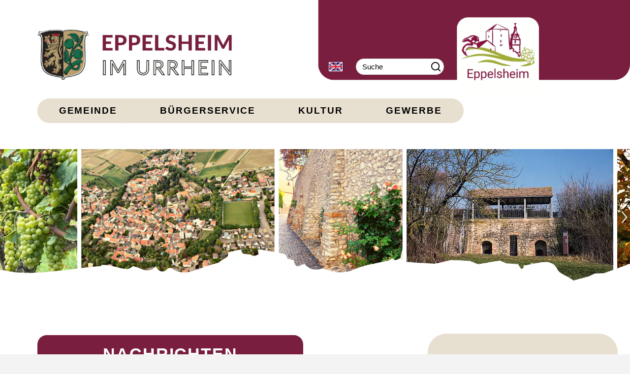

--- FILE ---
content_type: text/html; charset=utf-8
request_url: https://www.eppelsheim.de/index.php?id=11&L=38
body_size: 26712
content:
<!DOCTYPE html>
<html lang="de" class="pagestatus-init no-js no-weditor scrolled-top page_var1 object-start project-ep subdir-ep navId-wNoNavpoint"><head><meta charset="UTF-8" /><title>Ortsgemeinde Eppelsheim im Urrhein</title><!--
      Diese Seite wurde mit Weblication® CMS erstellt.
      Weblication® ist ein Produkt der Scholl Communications AG in 77694 Kehl.
      Weitere Informationen finden Sie unter https://www.weblication.de bzw. https://scholl.de.
    --><meta name="Description" content=""/><meta name="Keywords" content=""/><meta name="Robots" content="noarchive, index, noodp"/><meta name="viewport" content="width=device-width, initial-scale=1"/><meta name="referrer" content="strict-origin-when-cross-origin"/><meta name="Generator" content="Weblication® CMS"/><!--[if IE]><meta http-equiv="x-ua-compatible" content="IE=edge" /><![endif]--><meta name="format-detection" content="telephone=no"/><meta property="twitter:card" content="summary_large_image"/><meta property="og:title" content="Ortsgemeinde Eppelsheim im Urrhein"/><meta property="og:description" content=""/><meta property="twitter:title" content="Ortsgemeinde Eppelsheim im Urrhein"/><meta property="twitter:description" content=""/><link rel="alternate" hreflang="de" href="https://www.eppelsheim.de/ep/"/><link rel="icon" href="/ep-wGlobal/wGlobal/layout/images/site-icons/favicon.ico"/><link rel="apple-touch-icon" href="/ep-wGlobal/wGlobal/layout/images/site-icons/apple-touch-icon-152.png"/><script>document.documentElement.className = document.documentElement.className.replace('no-js', 'js');wNavidStandard='wNoNavpoint';wProjectPath='/ep'; </script><!--WNEOUC:<link rel="stylesheet" href="/ep-wGlobal/wGlobal/layout/styles/optimized/design_33f4120139500f48b544fb94f255a53c.css?1763026131"/>:WNEOUC--><!--WEOUCO--><style>
@media (min-width: 1200px){}@media (max-width: 1199px){}@media (min-width: 992px){}@media (max-width: 991px){}@media (min-width: 768px){}@media (max-width: 767px){}@media (min-width: 576px){}@media (max-width: 575px){}@media (min-width: 415px){}@media (max-width: 414px){}:root{--baseColorPrimary1:#791E3E;--baseColorPrimary2:#A1AC36;--baseColorBeige:#E7DFCF;--baseColorLightgreen:#E4E7BA;--baseColorWhite:#FFFFFF;--baseColorLighter:#F0F0F0;--baseColorLight:#DDDDDD;--baseColorSemi:#C0C0C0;--baseColorDark:#888888;--baseColorDarker:#444444;--baseColorBlack:#000000;--backgroundColorBody:#F3F3F3;--backgroundColorHeader:var(--baseColorLighter);--backgroundColorHeaderBefore:var(--baseColorDarker);--fontColorHeaderBefore:var(--baseColorWhite);--fontColorSearchSymbolHeaderBefore:var(--baseColorWhite);--fontColorHeaderAfter:var(--baseColorDark);--backgroundColorHeaderAfter:var(--baseColorLight);--fontColorSearchSymbolHeader:var(--baseColorBlack);--fontColorSearchSymbolHeaderAfter:var(--baseColorBlack);--backgroundColorSearchLayer:var(--baseColorLight);--fontColorNavigationMetaHeaderMainLevel1:rgba(0,0,0,0.4);--fontColorNavigationMetaHeaderMainLevel1Selected:rgba(0,0,0,0.6);--fontColorNavigationMetaHeaderMainLevel1Hover:rgba(0,0,0,0.6);--fontColorNavigationMetaHeaderMainLevel1Active:rgba(0,0,0,0.6);--fontColorNavigationMetaHeaderBeforeLevel1:var(--baseColorWhite);--fontColorNavigationMetaHeaderBeforeLevel1Selected:var(--baseColorLighter);--fontColorNavigationMetaHeaderBeforeLevel1Hover:var(--baseColorLighter);--fontColorNavigationMetaHeaderBeforeLevel1Active:var(--baseColorLighter);--backgroundColorNavigationMeta:transparent;--backgroundColorNavigationMain:var(--baseColorBeige);--backgroundColorNavigationMainLayer:var(--baseColorBeige);--backgroundColorMegaDropdown:var(--baseColorBeige);--backgroundColorNavigationMainBlockBefore:transparent;--fontColorNavigationMainLevel1:var(--baseColorBlack);--fontColorNavigationMainLevel1Selected:var(--baseColorWhite);--fontColorNavigationMainLevel1Hover:var(--baseColorWhite);--fontColorNavigationMainLevel1Active:var(--baseColorWhite);--fontColorNavigationMainLevel2:var(--baseColorBlack);--fontColorNavigationMainLevel2Selected:var(--baseColorWhite);--fontColorNavigationMainLevel2Hover:var(--baseColorWhite);--fontColorNavigationMainLevel2Active:var(--baseColorWhite);--backgroundColorNavigationMainLevel1:var(--baseColorBeige);--backgroundColorNavigationMainLevel1Selected:var(--baseColorPrimary1);--backgroundColorNavigationMainLevel1Hover:var(--baseColorPrimary1);--backgroundColorNavigationMainLevel1Active:var(--baseColorPrimary1);--backgroundColorNavigationMainLevel2:transparent;--backgroundColorNavigationMainLevel2Selected:var(--baseColorPrimary1);--backgroundColorNavigationMainLevel2Hover:var(--baseColorPrimary1);--backgroundColorNavigationMainLevel2Active:rgba(121,30,62,0.95);--symbolColorNavigationMenu:var(--baseColorBlack);--backgroundColorNavigationMenu:#f6f6f6;--borderColorNavigationMenuMenuLevel1:var(--baseColorSemi);--fontColorNavigationMenuLevel1:var(--baseColorBlack);--fontColorNavigationMenuLevel1Selected:var(--baseColorBlack);--fontColorNavigationMenuLevel1Hover:var(--baseColorBlack);--fontColorNavigationMenuLevel1Active:var(--baseColorBlack);--fontColorNavigationMenuLevel2:var(--baseColorBlack);--fontColorNavigationMenuLevel2Selected:var(--baseColorBlack);--fontColorNavigationMenuLevel2Hover:var(--baseColorBlack);--fontColorNavigationMenuLevel2Active:var(--baseColorBlack);--backgroundColorNavigationMenuLevel1:transparent;--backgroundColorNavigationMenuLevel1Selected:transparent;--backgroundColorNavigationMenuLevel1Hover:transparent;--backgroundColorNavigationMenuLevel1Active:rgba(0,0,0,0);--backgroundColorNavigationMenuLevel2:transparent;--backgroundColorNavigationMenuLevel2Selected:transparent;--backgroundColorNavigationMenuLevel2Hover:transparent;--backgroundColorNavigationMenuLevel2Active:rgba(0,0,0,0);--backgroundColorNavigationSub:transparent;--fontColorNavigationSubLevel1:var(--baseColorBlack);--fontColorNavigationSubLevel1Selected:var(--baseColorBlack);--fontColorNavigationSubLevel1Hover:var(--baseColorBlack);--fontColorNavigationSubLevel1Active:var(--baseColorBlack);--fontColorNavigationSubLevel2:var(--baseColorBlack);--fontColorNavigationSubLevel2Selected:var(--baseColorBlack);--fontColorNavigationSubLevel2Hover:var(--baseColorBlack);--fontColorNavigationSubLevel2Active:var(--baseColorBlack);--backgroundColorNavigationSubLevel1:transparent;--backgroundColorNavigationSubLevel1Selected:transparent;--backgroundColorNavigationSubLevel1Hover:transparent;--backgroundColorNavigationSubLevel1Active:transparent;--backgroundColorNavigationSubLevel2:transparent;--backgroundColorNavigationSubLevel2Selected:transparent;--backgroundColorNavigationSubLevel2Hover:transparent;--backgroundColorNavigationSubLevel2Active:transparent;--fontColorNavigationBreadcrumb:rgba(0,0,0,0.7);--fontColorNavigationBreadcrumbHover:var(--baseColorBlack);--fontColorNavigationBreadcrumbActive:var(--baseColorBlack);--backgroundColorNavigationBreadcrumb:transparent;--backgroundColorContent:var(--baseColorWhite);--fontColorDefault:var(--baseColorBlack);--fontColorSub:rgba(0,0,0,0.75);--fontColorWeak:rgba(0,0,0,0.4);--fontColorInverseDefault:var(--baseColorWhite);--fontColorInverseSub:rgba(255,255,255,0.5);--fontColorInverseWeak:rgba(255,255,255,0.5);--fontColorError:#C00000;--fontColorHeadline1:var(--baseColorBlack);--fontColorHeadline2:var(--baseColorBlack);--fontColorHeadline3:var(--baseColorBlack);--fontColorHeadline4:var(--baseColorBlack);--fontColorHeadline5:var(--baseColorBlack);--fontColorHeadline6:var(--baseColorBlack);--fontColorInverseHeadline1:var(--baseColorWhite);--fontColorInverseHeadline2:var(--baseColorWhite);--fontColorInverseHeadline3:var(--baseColorWhite);--fontColorInverseHeadline4:var(--baseColorWhite);--fontColorInverseHeadline5:var(--baseColorWhite);--fontColorInverseHeadline6:var(--baseColorWhite);--fontColorLink:var(--baseColorPrimary1);--fontColorLinkHover:rgba(121,30,62,0.9);--fontColorLinkActive:rgba(121,30,62,0.9);--fontColorInverseLink:var(--baseColorWhite);--fontColorInverseLinkHover:var(--baseColorWhite);--fontColorInverseLinkActive:var(--baseColorWhite);--fontColorEntryTitle:var(--baseColorBlack);--fontColorEntryDate:rgba(0,0,0,0.4);--fontColorEntryDescription:rgba(0,0,0,0.6);--fontColorInverseEntryTitle:var(--baseColorWhite);--fontColorInverseEntryDate:rgba(255,255,255,0.4);--fontColorInverseEntryDescription:rgba(255,255,255,0.6);--backgroundColorWhite:var(--baseColorWhite);--backgroundColorBlack:var(--baseColorBlack);--backgroundColorLight1:var(--baseColorLighter);--backgroundColorLight2:var(--baseColorLight);--backgroundColorLight3:#E7DFCF;--backgroundColorLight4:#E4E7BA;--backgroundColorDark1:var(--baseColorDarker);--backgroundColorDark2:var(--baseColorPrimary1);--backgroundColorError:rgba(251,0,8,0.1);--backgroundColorSuccess:rgba(0,204,0,0.1);--borderColorDefault:var(--baseColorLight);--borderColorLight:var(--baseColorLighter);--borderColorDark:rgba(68,68,68,0.5);--borderColorLines:var(--baseColorLight);--backgroundColorButton:var(--baseColorPrimary1);--backgroundColorButtonHover:rgba(121,30,62,0.8);--backgroundColorButtonActive:rgba(121,30,62,0.6);--borderColorButton:var(--baseColorPrimary1);--borderColorButtonHover:rgba(121,30,62,0.8);--borderColorButtonActive:rgba(121,30,62,0.6);--fontColorButton:var(--baseColorWhite);--fontColorButtonHover:var(--baseColorWhite);--fontColorButtonActive:var(--baseColorWhite);--backgroundColorInverseButton:var(--baseColorWhite);--backgroundColorInverseButtonHover:rgba(255,255,255,0.8);--backgroundColorInverseButtonActive:rgba(255,255,255,0.6);--borderColorInverseButton:var(--baseColorLight);--borderColorInverseButtonHover:rgba(255,255,255,0.8);--borderColorInverseButtonActive:rgba(255,255,255,0.6);--fontColorInverseButton:var(--baseColorBlack);--fontColorInverseButtonHover:var(--baseColorBlack);--fontColorInverseButtonActive:var(--baseColorBlack);--backgroundColorInputs:var(--baseColorWhite);--borderColorInput:var(--baseColorSemi);--borderColorInputFocus:var(--baseColorDark);--backgroundColorTable:transparent;--backgroundColorTableHeader:var(--baseColorDark);--backgroundColorTableCellHightlighted:var(--baseColorLighter);--borderColorTable:var(--baseColorDark);--colorLinkIcon:var(--fontColorLink);--colorLinkIconInverse:var(--fontColorInverseLink);--fontColorFunctions:var(--baseColorDarker);--fontColorFunctionsActive:var(--baseColorBlack);--backgroundColorFunctions:transparent;--backgroundColorFunctionsActive:transparent;--backgroundColorFooter:var(--baseColorPrimary1);--isDarkBackgroundFooter:yes}@media (min-width: 768px){}html.embedpage-body-open{overflow:hidden}@media (min-width:360px){}html.wglBox{}.wglLightbox{cursor:pointer}.wglLightbox[data-isinactivelightbox='1']{cursor:inherit}html.ios .wLightbox .wLightboxOuter .wLightboxInner{-webkit-overflow-scrolling:touch;overflow-y:scroll}@media (min-width: 768px){}@media (min-width: 768px){}@media (min-width: 768px){}@media (min-width: 768px){}@media (min-width: 768px){}@media (min-width: 768px){}@media (min-width: 1200px){}@media (min-width: 768px){}#blockContentInner{}#blockContentInner .elementSection > div, #blockContentInner .elementSectionObjectEventMulti > div{}html:lang(en) .wReaderPanelEmbed .wButtonStartReading:before{content:'Read aloud'}html:lang(en) .wReaderPanelEmbed.pauseReading .wButtonStartReading:before{content:'Continue read aloud'}html:lang(en) .wReaderPanelEmbed .wButtonStopReading:before{content:'Stop'}#blockHeader #scrollProgress{position:absolute}:root{--heightBlockHeader:48px}@media only screen and (min-width: 992px){:root{--heightBlockHeader:180px}}#blockHeader{}@media only screen and (max-width: 991px){#blockHeader{position:fixed;z-index:100;top:0;width:100%;max-width:1544px}}@media (min-width: 992px){}@media (max-width: 991px){}.headerElementLanguageSelector{position:relative;display:flex;align-items:center;height:var(--heightElementEntry)}.headerElementLanguageSelector_var0{padding:10px 10px;margin:6vw 0 0 1vw}.headerElementLanguageSelector_var0 #languageSelected{display:none}.headerElementLanguageSelector_var0 > div a{}.headerElementLanguageSelector_var0 > div a.lang{display:block;text-decoration:none;float:left;padding:0 4px}.headerElementLanguageSelector_var0 > div a.lang:first-child{padding-left:0}.headerElementLanguageSelector_var0 > div a.lang:last-child{padding-right:0}.headerElementLanguageSelector_var0 > div a.lang img{display:block;height:1.5vw;border:1px solid #FFFFFF;box-shadow:0 0 3px rgba(0,0,0,0.2);background:#FFFFFF}.headerElementLanguageSelector_var0 > div a.lang span{display:none}.headerElementLanguageSelector_var0 > div a.lang.current img{box-shadow:0 0 3px rgba(0,0,0,0.5)}.headerElementLanguageSelector_var0 > div a.lang.current{display:none}.headerElementLanguageSelector_var10000{padding:0;margin:0}.headerElementLanguageSelector_var10000 #languageSelected{display:none}.headerElementLanguageSelector_var10000 > div a{}.headerElementLanguageSelector_var10000 > div a.lang{display:block;text-decoration:none;float:left;padding:0 4px}.headerElementLanguageSelector_var10000 > div a.lang:first-child{padding-left:0}.headerElementLanguageSelector_var10000 > div a.lang:last-child{padding-right:0}.headerElementLanguageSelector_var10000 > div a.lang img{display:block;height:24px;border:1px solid #FFFFFF;background:#FFFFFF}.headerElementLanguageSelector_var10000 > div a.lang span{display:none}.headerElementLanguageSelector_var10000 > div a.lang.current img{box-shadow:0 0 3px rgba(0,0,0,0.5)}.headerElementLogo{position:relative}.headerElementLogo .logoImg, .headerElementLogo .logoImgMobile{display:block;height:32px}.headerElementLogo .logoImgFull{display:none}.headerElementLogo .logoImgOnScroll{display:none}@media (min-width: 992px){.headerElementLogo{}.headerElementLogo .logoImgMobile{display:none}.headerElementLogo .logoImg, .headerElementLogo .logoImgFull{display:block}}@media (min-width: 992px){}@media (min-width: 992px){}.headerElementLogo_var30{}.headerElementLogo_var30 .logoImg, .headerElementLogo_var30 .logoImgMobile{height:32px}@media (min-width: 992px){.headerElementLogo_var30{height:8vw}.headerElementLogo_var30 .logoImgMobile{display:none}.headerElementLogo_var30 .logoImg, .headerElementLogo_var30 .logoImgFull{display:block;height:8vw}}.headerElementLogo_var10000{}.headerElementLogo_var10000 .logoImg, .headerElementLogo_var10000 .logoImgMobile{height:32px}@media (min-width: 992px){.headerElementLogo_var10000{height:13vw}.headerElementLogo_var10000 .logoImgMobile{display:none}.headerElementLogo_var10000 .logoImg, .headerElementLogo_var10000 .logoImgFull{display:block;height:13vw}}.headerElementNavigation{}.headerElementNavigation_var0{--heightBlockHeaderNavigation:var(--heightBlockHeader)}@media (max-width: 991px){.headerElementNavigation_var0{}.headerElementNavigation_var0 html.navmenu-open{overflow:hidden}.headerElementNavigation_var0 #navigationMain{width:100%;position:relative}.headerElementNavigation_var0 #navigationMain .navlayerBackParentTitle, .headerElementNavigation_var0 #navigationMain .navlayerBackTitle, .headerElementNavigation_var0 #navigationMain .navlayerTitle, .headerElementNavigation_var0 #navigationMain .navlayerCloser{display:none}.headerElementNavigation_var0 #navigationMain #navigationMenuPre, .headerElementNavigation_var0 #navigationMain #navigationMenuBetween, .headerElementNavigation_var0 #navigationMain #navigationMenuPost{display:none}.headerElementNavigation_var0 #navigationMain.open{}.headerElementNavigation_var0 #navigationMain.open #navigationMenuPre{display:flex !important;padding:1rem 0 0 2rem;background:#f6f6f6}.headerElementNavigation_var0 #navigationMain.open #navigationMenuPost{display:flex !important;padding-left:2rem;background:#f6f6f6;height:100%}.headerElementNavigation_var0 #navigationMain > nav > div{display:flex;flex-direction:column;position:fixed;width:100vw;top:var(--heightBlockHeaderNavigation);height:calc(100vh - var(--heightBlockHeaderNavigation));right:-100%;max-width:535px;transition:right 0.3s ease-in-out;overflow:auto;background-color:#f6f6f6;z-index:100000}.headerElementNavigation_var0 #navigationMain ul{list-style-type:none;margin:0;padding:0}.headerElementNavigation_var0 #navigationMain li{position:relative;display:grid;align-items:center;margin:0;padding:0;grid-template-columns:1fr 32px}.headerElementNavigation_var0 #navigationMain li > a{display:block;text-decoration:none;text-align:left}.headerElementNavigation_var0 #navigationMain li > ul{display:none}.headerElementNavigation_var0 #navigationMain li.selected, .headerElementNavigation_var0 #navigationMain li.descendantSelected{}.headerElementNavigation_var0 #navigationMain li.selected > ul, .headerElementNavigation_var0 #navigationMain li.descendantSelected > ul{display:block}.headerElementNavigation_var0 #navigationMain > nav > div{max-width:480px}.headerElementNavigation_var0 #navigationMain > nav > div > ul{width:100%;margin:0 auto;padding:1rem 8px 1rem 1rem;background:transparent}.headerElementNavigation_var0 #navigationMain > nav > div > ul > li{border-bottom:none 1px #C0C0C0;font-size:1.3rem;font-weight:normal;line-height:2.8rem;background-color:transparent}.headerElementNavigation_var0 #navigationMain > nav > div > ul > li > a{padding:0rem 0.5rem 0rem 1rem;color:#000000}.headerElementNavigation_var0 #navigationMain > nav > div > ul > li > a[data-hasiconimg]{display:flex}.headerElementNavigation_var0 #navigationMain > nav > div > ul > li > a[data-hasiconimg] .iconImg{padding-right:0.3rem}.headerElementNavigation_var0 #navigationMain > nav > div > ul > li.selected, .headerElementNavigation_var0 #navigationMain > nav > div > ul > li.descendantSelected{background-color:transparent}.headerElementNavigation_var0 #navigationMain > nav > div > ul > li.selected > a, .headerElementNavigation_var0 #navigationMain > nav > div > ul > li.descendantSelected > a{color:#000000}.headerElementNavigation_var0 #navigationMain > nav > div > ul > li:hover{background-color:transparent}.headerElementNavigation_var0 #navigationMain > nav > div > ul > li:hover > a{color:#000000}.headerElementNavigation_var0 #navigationMain > nav > div > ul > li:active{background-color:rgba(0,0,0,0)}.headerElementNavigation_var0 #navigationMain > nav > div > ul > li:active > a{color:#000000}.headerElementNavigation_var0 #navigationMain > nav > div > ul > li > ul{margin-bottom:1rem;grid-column:1 / span 2}.headerElementNavigation_var0 #navigationMain > nav > div > ul > li > ul > li{font-size:0.9rem;font-weight:normal;line-height:2.1rem;background-color:transparent}.headerElementNavigation_var0 #navigationMain > nav > div > ul > li > ul > li > a{padding:0rem 0.5rem 0rem 2rem;color:#000000}.headerElementNavigation_var0 #navigationMain > nav > div > ul > li > ul > li.selected, .headerElementNavigation_var0 #navigationMain > nav > div > ul > li > ul > li.descendantSelected{background-color:transparent}.headerElementNavigation_var0 #navigationMain > nav > div > ul > li > ul > li.selected > a, .headerElementNavigation_var0 #navigationMain > nav > div > ul > li > ul > li.descendantSelected > a{color:#000000}.headerElementNavigation_var0 #navigationMain > nav > div > ul > li > ul > li:hover{background-color:transparent}.headerElementNavigation_var0 #navigationMain > nav > div > ul > li > ul > li:hover > a{color:#000000}.headerElementNavigation_var0 #navigationMain > nav > div > ul > li > ul > li:active{background-color:rgba(0,0,0,0)}.headerElementNavigation_var0 #navigationMain > nav > div > ul > li > ul > li:active > a{color:#000000}.headerElementNavigation_var0 #navigationMain > nav > div > ul > li > ul > li > ul{margin-bottom:0.6rem;grid-column:1 / span 2}.headerElementNavigation_var0 #navigationMain > nav > div > ul > li > ul > li > ul > li{font-size:0.9rem;font-weight:normal;line-height:1.9rem;background-color:transparent}.headerElementNavigation_var0 #navigationMain > nav > div > ul > li > ul > li > ul > li > a{padding:0rem 0.5rem 0rem 3rem;color:#000000}.headerElementNavigation_var0 #navigationMain > nav > div > ul > li > ul > li > ul > li.selected, .headerElementNavigation_var0 #navigationMain > nav > div > ul > li > ul > li > ul > li.descendantSelected{background-color:transparent}.headerElementNavigation_var0 #navigationMain > nav > div > ul > li > ul > li > ul > li.selected > a, .headerElementNavigation_var0 #navigationMain > nav > div > ul > li > ul > li > ul > li.descendantSelected > a{color:#000000}.headerElementNavigation_var0 #navigationMain > nav > div > ul > li > ul > li > ul > li:hover{background-color:transparent}.headerElementNavigation_var0 #navigationMain > nav > div > ul > li > ul > li > ul > li:hover > a{color:#000000}.headerElementNavigation_var0 #navigationMain > nav > div > ul > li > ul > li > ul > li:active{background-color:rgba(0,0,0,0)}.headerElementNavigation_var0 #navigationMain > nav > div > ul > li > ul > li > ul > li:active > a{color:#000000}.headerElementNavigation_var0 #navigationMain > nav > div > ul > li > ul > li > ul > li span.navpointToggler{padding-right:0}.headerElementNavigation_var0 #navigationMain > nav > div > ul > li > ul > li > ul > li > ul{margin-bottom:0.6rem;grid-column:1 / span 2}.headerElementNavigation_var0 #navigationMain > nav > div > ul > li > ul > li > ul > li > ul > li{font-size:0.9rem;font-weight:normal;line-height:1.9rem;background-color:transparent}.headerElementNavigation_var0 #navigationMain > nav > div > ul > li > ul > li > ul > li > ul > li > a{padding:0rem 0.5rem 0rem 4rem;color:#000000}.headerElementNavigation_var0 #navigationMain > nav > div > ul > li > ul > li > ul > li > ul > li.selected, .headerElementNavigation_var0 #navigationMain > nav > div > ul > li > ul > li > ul > li > ul > li.descendantSelected{background-color:transparent}.headerElementNavigation_var0 #navigationMain > nav > div > ul > li > ul > li > ul > li > ul > li.selected > a, .headerElementNavigation_var0 #navigationMain > nav > div > ul > li > ul > li > ul > li > ul > li.descendantSelected > a{color:#000000}.headerElementNavigation_var0 #navigationMain > nav > div > ul > li > ul > li > ul > li > ul > li:hover{background-color:transparent}.headerElementNavigation_var0 #navigationMain > nav > div > ul > li > ul > li > ul > li > ul > li:hover > a{color:#000000}.headerElementNavigation_var0 #navigationMain > nav > div > ul > li > ul > li > ul > li > ul > li:active{background-color:rgba(0,0,0,0)}.headerElementNavigation_var0 #navigationMain > nav > div > ul > li > ul > li > ul > li > ul > li:active > a{color:#000000}.headerElementNavigation_var0 #navigationMain > nav > div > ul > li > ul > li > ul > li > ul > li span.navpointToggler{padding-right:0}.headerElementNavigation_var0 #navigationMain > nav > div > ul[data-source='meta']{flex:1;background:transparent;padding:0rem 8px 1rem 1rem}.headerElementNavigation_var0 #navigationMain > nav > div > ul[data-source='meta'] > li{line-height:36px;font-size:1.1rem;font-weight:normal}.headerElementNavigation_var0 #navigationMain .navpointEmbedToggler{display:none}.headerElementNavigation_var0 #navigationMain span.navpointToggler{cursor:pointer;width:32px;height:32px;box-sizing:content-box}.headerElementNavigation_var0 #navigationMain span.navpointToggler:before, .headerElementNavigation_var0 #navigationMain span.navpointToggler:after{transition:all 0.3s ease-in-out;content:'';position:absolute;margin:16px 0 0 5px;display:block;width:14px;height:2px;background-color:#000000;transform:rotate(40deg)}.headerElementNavigation_var0 #navigationMain span.navpointToggler:after{margin-left:15px;transform:rotate(-40deg)}.headerElementNavigation_var0 #navigationMain span.navpointToggler.open{}.headerElementNavigation_var0 #navigationMain span.navpointToggler.open:before{transform:rotate(-40deg)}.headerElementNavigation_var0 #navigationMain span.navpointToggler.open:after{transform:rotate(40deg)}.headerElementNavigation_var0 #navigationMain .hasMegaDropdown:not(.childs) > span.navpointToggler{display:none}.headerElementNavigation_var0 .navLevelEmbed{display:none}}@media (min-width: 576px) and (max-width: 991px){.headerElementNavigation_var0 #navigationMain > nav > div > ul{padding-right:calc(2rem + 8px)}}@media (max-width: 991px){}@media (min-width: 415px) and (max-width: 992px) and (max-width: 991px){}@media (min-width: 992px) and (max-width: 991px){}@media (max-width: 428px) and (max-width: 992px) and (max-width: 991px){}@media (max-width: 428px) and (max-width: 992px) and (max-width: 991px){}@media (min-width: 640px) and (max-width: 991px){}@media (min-width: 960px) and (max-width: 991px){}@media (min-width: 1280px) and (max-width: 991px){}@media (max-width: 428px) and (max-width: 992px) and (max-width: 991px){}.headerElementNavigationFull_var0{}.headerElementNavigationFull_var0.headerElementNavigationOpentype_varclick{}.headerElementNavigationFull_var0 #navigationMain{--wMegadropdownInsertPos:append-navigationMain;--wMegadropdownCloseOn:leaveNavpointMegadropdown}@media (min-width: 992px){.headerElementNavigationFull_var0{}.headerElementNavigationFull_var0 #navigationMainToggler{display:none}.headerElementNavigationFull_var0 #navigationMain{background-color:#E7DFCF;user-select:none;-webkit-user-select:none;-ms-user-select:none;border-radius:25px;width:100%}.headerElementNavigationFull_var0 #navigationMain ul{list-style-type:none;margin:0;padding:0}.headerElementNavigationFull_var0 #navigationMain .navlayerBackParentTitle, .headerElementNavigationFull_var0 #navigationMain .navlayerBackTitle, .headerElementNavigationFull_var0 #navigationMain .navlayerTitle, .headerElementNavigationFull_var0 #navigationMain .navlayerCloser{display:none}.headerElementNavigationFull_var0 #navigationMain > nav > div{}.headerElementNavigationFull_var0 #navigationMain > nav > div li{margin:0;padding:0}.headerElementNavigationFull_var0 #navigationMain > nav > div li > a{display:block;text-decoration:none;text-transform:uppercase}.headerElementNavigationFull_var0 #navigationMain > nav > div li > span.navpointToggler{display:none}.headerElementNavigationFull_var0 #navigationMain > nav > div li > ul{display:none;position:absolute;z-index:80}.headerElementNavigationFull_var0 #navigationMain > nav > div > ul{display:flex}.headerElementNavigationFull_var0 #navigationMain > nav > div > ul[data-source='meta']{display:none}.headerElementNavigationFull_var0 #navigationMain > nav > div > ul > li{display:flex;position:relative;margin-right:20px}.headerElementNavigationFull_var0 #navigationMain > nav > div > ul > li:last-child{margin-right:0}.headerElementNavigationFull_var0 #navigationMain > nav > div > ul > li:after{content:'';display:block;position:absolute;width:100%;height:-1px;left:0;bottom:--1px}.headerElementNavigationFull_var0 #navigationMain > nav > div > ul > li > ul{margin-top:0}.headerElementNavigationFull_var0 #navigationMain > nav > div > ul > li > a{font-family:;font-size:1rem;font-weight:bold;color:#000000;background-color:#E7DFCF;padding:0rem 2.3rem;line-height:50px;white-space:nowrap;border-radius:25px;letter-spacing:0.1rem}.headerElementNavigationFull_var0 #navigationMain > nav > div > ul > li > a[data-hasiconimg]{display:flex}.headerElementNavigationFull_var0 #navigationMain > nav > div > ul > li > a[data-hasiconimg] .iconImg{padding-right:0.3rem}.headerElementNavigationFull_var0 #navigationMain > nav > div > ul > li.selected, .headerElementNavigationFull_var0 #navigationMain > nav > div > ul > li.descendantSelected{}.headerElementNavigationFull_var0 #navigationMain > nav > div > ul > li.selected > a, .headerElementNavigationFull_var0 #navigationMain > nav > div > ul > li.descendantSelected > a{color:#FFFFFF;background-color:#791E3E}.headerElementNavigationFull_var0 #navigationMain > nav > div > ul > li:hover{}.headerElementNavigationFull_var0 #navigationMain > nav > div > ul > li:hover > a{color:#FFFFFF;background-color:#791E3E}.headerElementNavigationFull_var0 #navigationMain > nav > div > ul > li > a:active{color:#FFFFFF;background-color:#791E3E}.headerElementNavigationFull_var0 #navigationMain > nav > div > ul > li.childs.open > .navpointToggler, .headerElementNavigationFull_var0 #navigationMain > nav > div > ul > li.hasMegaDropdown > .navpointToggler{position:relative;display:none;right:0;top:0}html:not([data-navigationlayeropentype='click']) .headerElementNavigationFull_var0 #navigationMain > nav > div > ul > li:not(.hasMegaDropdown):hover > ul{display:block}html[data-navigationlayeropentype='click'] .headerElementNavigationFull_var0 #navigationMain > nav > div > ul > li.clicked:not(.hasMegaDropdown) > ul{display:block}.headerElementNavigationFull_var0 #navigationMain > nav > div > ul > li ul{width:280px;background-color:#E7DFCF;border-style:solid;border-width:0px;border-color:#FFFFFF;border-radius:25px}.headerElementNavigationFull_var0 #navigationMain > nav > div > ul > li ul.subleftside > li > ul{right:100%}.headerElementNavigationFull_var0 #navigationMain > nav > div > ul > li ul.subleftside > li.childs{}.headerElementNavigationFull_var0 #navigationMain > nav > div > ul > li ul.subleftside > li.childs > a{padding-left:32px}.headerElementNavigationFull_var0 #navigationMain > nav > div > ul > li > ul{top:100%;margin-top:-1px}.headerElementNavigationFull_var0 #navigationMain > nav > div > ul > li > ul > li{display:flex;position:relative;font-family:;font-size:0.9rem;font-weight:normal;background-color:transparent}.headerElementNavigationFull_var0 #navigationMain > nav > div > ul > li > ul > li > a{flex-grow:1;padding:0.5rem 1rem;color:#000000;flex-grow:1}.headerElementNavigationFull_var0 #navigationMain > nav > div > ul > li > ul > li.selected, .headerElementNavigationFull_var0 #navigationMain > nav > div > ul > li > ul > li.descendantSelected{background-color:#791E3E}.headerElementNavigationFull_var0 #navigationMain > nav > div > ul > li > ul > li.selected > a, .headerElementNavigationFull_var0 #navigationMain > nav > div > ul > li > ul > li.descendantSelected > a{color:#FFFFFF}.headerElementNavigationFull_var0 #navigationMain > nav > div > ul > li > ul > li.selected .navpointToggler, .headerElementNavigationFull_var0 #navigationMain > nav > div > ul > li > ul > li.descendantSelected .navpointToggler{}.headerElementNavigationFull_var0 #navigationMain > nav > div > ul > li > ul > li.selected .navpointToggler:before, .headerElementNavigationFull_var0 #navigationMain > nav > div > ul > li > ul > li.selected .navpointToggler:after, .headerElementNavigationFull_var0 #navigationMain > nav > div > ul > li > ul > li.descendantSelected .navpointToggler:before, .headerElementNavigationFull_var0 #navigationMain > nav > div > ul > li > ul > li.descendantSelected .navpointToggler:after{background-color:#FFFFFF}.headerElementNavigationFull_var0 #navigationMain > nav > div > ul > li > ul > li:hover{background-color:#791E3E}.headerElementNavigationFull_var0 #navigationMain > nav > div > ul > li > ul > li:hover > a{color:#FFFFFF}.headerElementNavigationFull_var0 #navigationMain > nav > div > ul > li > ul > li:hover .navpointToggler{}.headerElementNavigationFull_var0 #navigationMain > nav > div > ul > li > ul > li:hover .navpointToggler:before, .headerElementNavigationFull_var0 #navigationMain > nav > div > ul > li > ul > li:hover .navpointToggler:after{background-color:#FFFFFF}.headerElementNavigationFull_var0 #navigationMain > nav > div > ul > li > ul > li:active{background-color:rgba(121,30,62,0.95)}.headerElementNavigationFull_var0 #navigationMain > nav > div > ul > li > ul > li:active > a{color:#FFFFFF}.headerElementNavigationFull_var0 #navigationMain > nav > div > ul > li > ul > li:active .navpointToggler{}.headerElementNavigationFull_var0 #navigationMain > nav > div > ul > li > ul > li:active .navpointToggler:before, .headerElementNavigationFull_var0 #navigationMain > nav > div > ul > li > ul > li:active .navpointToggler:after{background-color:#FFFFFF}.headerElementNavigationFull_var0 #navigationMain > nav > div > ul > li > ul > li:hover > ul{display:block}.headerElementNavigationFull_var0 #navigationMain > nav > div > ul > li > ul > li.childs.open > .navpointToggler{display:block}.headerElementNavigationFull_var0 #navigationMain > nav > div > ul > li > ul > li:first-child{border-radius:25px 25px 0 0}.headerElementNavigationFull_var0 #navigationMain > nav > div > ul > li > ul > li:last-child{border-radius:0 0 25px 25px}.headerElementNavigationFull_var0 #navigationMain > nav > div > ul > li > ul > li.singleSubMenue{border-radius:25px}.headerElementNavigationFull_var0 #navigationMain > nav > div > ul > li > ul > li > ul{top:-0px;right:calc(-100% - 2 * 0px);width:calc(100% + 1 * 0px)}.headerElementNavigationFull_var0 #navigationMain > nav > div > ul > li > ul > li > ul > li{display:flex;position:relative;font-family:;font-size:0.9rem;font-weight:normal;background-color:transparent}.headerElementNavigationFull_var0 #navigationMain > nav > div > ul > li > ul > li > ul > li > a{flex-grow:1;color:#000000;padding:0.5rem 1rem}.headerElementNavigationFull_var0 #navigationMain > nav > div > ul > li > ul > li > ul > li.selected, .headerElementNavigationFull_var0 #navigationMain > nav > div > ul > li > ul > li > ul > li.descendantSelected{background-color:#791E3E}.headerElementNavigationFull_var0 #navigationMain > nav > div > ul > li > ul > li > ul > li.selected > a, .headerElementNavigationFull_var0 #navigationMain > nav > div > ul > li > ul > li > ul > li.descendantSelected > a{color:#FFFFFF}.headerElementNavigationFull_var0 #navigationMain > nav > div > ul > li > ul > li > ul > li.selected .navpointToggler, .headerElementNavigationFull_var0 #navigationMain > nav > div > ul > li > ul > li > ul > li.descendantSelected .navpointToggler{}.headerElementNavigationFull_var0 #navigationMain > nav > div > ul > li > ul > li > ul > li.selected .navpointToggler:before, .headerElementNavigationFull_var0 #navigationMain > nav > div > ul > li > ul > li > ul > li.selected .navpointToggler:after, .headerElementNavigationFull_var0 #navigationMain > nav > div > ul > li > ul > li > ul > li.descendantSelected .navpointToggler:before, .headerElementNavigationFull_var0 #navigationMain > nav > div > ul > li > ul > li > ul > li.descendantSelected .navpointToggler:after{background-color:#FFFFFF}.headerElementNavigationFull_var0 #navigationMain > nav > div > ul > li > ul > li > ul > li:hover{background-color:#791E3E}.headerElementNavigationFull_var0 #navigationMain > nav > div > ul > li > ul > li > ul > li:hover > a{color:#FFFFFF}.headerElementNavigationFull_var0 #navigationMain > nav > div > ul > li > ul > li > ul > li:hover .navpointToggler{}.headerElementNavigationFull_var0 #navigationMain > nav > div > ul > li > ul > li > ul > li:hover .navpointToggler:before, .headerElementNavigationFull_var0 #navigationMain > nav > div > ul > li > ul > li > ul > li:hover .navpointToggler:after{background-color:#FFFFFF}.headerElementNavigationFull_var0 #navigationMain > nav > div > ul > li > ul > li > ul > li:active{background-color:rgba(121,30,62,0.95)}.headerElementNavigationFull_var0 #navigationMain > nav > div > ul > li > ul > li > ul > li:active > a{color:#FFFFFF}.headerElementNavigationFull_var0 #navigationMain > nav > div > ul > li > ul > li > ul > li:active .navpointToggler{}.headerElementNavigationFull_var0 #navigationMain > nav > div > ul > li > ul > li > ul > li:active .navpointToggler:before, .headerElementNavigationFull_var0 #navigationMain > nav > div > ul > li > ul > li > ul > li:active .navpointToggler:after{background-color:#FFFFFF}.headerElementNavigationFull_var0 #navigationMain > nav > div > ul > li > ul > li > ul > li:hover > ul{display:block}.headerElementNavigationFull_var0 #navigationMain > nav > div > ul > li > ul > li > ul > li.childs.open > .navpointToggler{display:block}.headerElementNavigationFull_var0 #navigationMain > nav > div > ul > li > ul > li > ul > li:first-child{border-radius:25px 25px 0 0}.headerElementNavigationFull_var0 #navigationMain > nav > div > ul > li > ul > li > ul > li:last-child{border-radius:0 0 25px 25px}.headerElementNavigationFull_var0 #navigationMain > nav > div > ul > li > ul > li > ul > li.singleSubMenue{border-radius:25px 25px}.headerElementNavigationFull_var0 #navigationMain > nav > div > ul > li > ul > li > ul > li ul{top:-0px;right:calc(-100% - 2 * 0px);width:calc(100% + 1 * 0px)}.headerElementNavigationFull_var0 #navigationMain > nav > div > ul > li > ul > li > ul > li ul > li{display:flex;position:relative;font-family:;font-size:0.9rem;font-weight:normal;background-color:transparent}.headerElementNavigationFull_var0 #navigationMain > nav > div > ul > li > ul > li > ul > li ul > li > a{flex-grow:1;color:#000000;padding:0.5rem 1rem}.headerElementNavigationFull_var0 #navigationMain > nav > div > ul > li > ul > li > ul > li ul > li.selected, .headerElementNavigationFull_var0 #navigationMain > nav > div > ul > li > ul > li > ul > li ul > li.descendantSelected{background-color:#791E3E}.headerElementNavigationFull_var0 #navigationMain > nav > div > ul > li > ul > li > ul > li ul > li.selected > a, .headerElementNavigationFull_var0 #navigationMain > nav > div > ul > li > ul > li > ul > li ul > li.descendantSelected > a{color:#FFFFFF}.headerElementNavigationFull_var0 #navigationMain > nav > div > ul > li > ul > li > ul > li ul > li:hover{background-color:#791E3E}.headerElementNavigationFull_var0 #navigationMain > nav > div > ul > li > ul > li > ul > li ul > li:hover > a{color:#FFFFFF}.headerElementNavigationFull_var0 #navigationMain > nav > div > ul > li > ul > li > ul > li ul > li:active{background-color:rgba(121,30,62,0.95)}.headerElementNavigationFull_var0 #navigationMain > nav > div > ul > li > ul > li > ul > li ul > li:active > a{color:#FFFFFF}.headerElementNavigationFull_var0 #navigationMain > nav > div > ul > li > ul > li > ul > li ul > li:hover > ul{display:block}.headerElementNavigationFull_var0 #navigationMain > nav > div > ul > li > ul > li > ul > li ul > li.childs.open > .navpointToggler{display:block}.headerElementNavigationFull_var0 #navigationMain > nav > div > ul > li > ul > li > ul > li ul > li:first-child{border-radius:25px 25px 0 0}.headerElementNavigationFull_var0 #navigationMain > nav > div > ul > li > ul > li > ul > li ul > li:last-child{border-radius:0 0 25px 25px}.headerElementNavigationFull_var0 #navigationMain .navpointToggler{width:32px;height:24px;cursor:pointer;margin:auto 0}.headerElementNavigationFull_var0 #navigationMain .navpointToggler:before, .headerElementNavigationFull_var0 #navigationMain .navpointToggler:after{content:'';position:absolute;display:block;width:9px;height:1px;margin:9px 0 0 12px;background-color:#000000;transform:rotate(50deg)}.headerElementNavigationFull_var0 #navigationMain .navpointToggler:after{margin:15px 0 0 12px;transform:rotate(-50deg)}.headerElementNavigationFull_var0 #navigationMain .subleftside > li{flex-direction:row-reverse}.headerElementNavigationFull_var0 #navigationMain .subleftside > li.childs.open > a{padding-left:0.1rem !important}.headerElementNavigationFull_var0 #navigationMain .subleftside > li > .navpointToggler{}.headerElementNavigationFull_var0 #navigationMain .subleftside > li > .navpointToggler:before{transform:rotate(-50deg)}.headerElementNavigationFull_var0 #navigationMain .subleftside > li > .navpointToggler:after{transform:rotate(50deg)}}@media only screen and (min-width: 1200px) and (min-width: 992px){.headerElementNavigationFull_var0 #navigationMain > nav > div > ul > li{margin-right:0px}}@media only screen and (min-width: 1200px) and (min-width: 992px){.headerElementNavigationFull_var0 #navigationMain > nav > div > ul > li > a{font-size:1rem}}@media (min-width: 992px){}@media (min-width: 992px){}@media (min-width: 576px) and (min-width: 992px){}@media (min-width: 992px){}@media (min-width: 415px) and (max-width: 992px) and (min-width: 992px){}@media (min-width: 992px) and (min-width: 992px){}@media (max-width: 428px) and (max-width: 992px) and (min-width: 992px){}@media (max-width: 428px) and (max-width: 992px) and (min-width: 992px){}@media (min-width: 640px) and (min-width: 992px){}@media (min-width: 960px) and (min-width: 992px){}@media (min-width: 1280px) and (min-width: 992px){}@media (max-width: 428px) and (max-width: 992px) and (min-width: 992px){}@media (min-width: 992px){}@media (min-width: 992px){}.headerElementNavigationToggler_var0{}@media (max-width: 991px){.headerElementNavigationToggler_var0{}.headerElementNavigationToggler_var0 #navigationMainToggler{display:flex;flex-direction:row-reverse;margin:8px;cursor:pointer;height:32px;position:relative}.no-weditor .headerElementNavigationToggler_var0 #navigationMainToggler{z-index:100001}.headerElementNavigationToggler_var0 #navigationMainToggler > div:first-child{display:none}.headerElementNavigationToggler_var0 #navigationMainToggler > div:last-child{display:inline-block;position:relative;width:32px;height:32px}.headerElementNavigationToggler_var0 #navigationMainToggler > div:last-child:before{content:'';position:absolute;width:26px;height:2px;margin:6px 0 0 3px;background:#000000;transition:all 0.3s linear, border-color 0.3s 0.3s linear}.headerElementNavigationToggler_var0 #navigationMainToggler > div:last-child > div{position:absolute;width:26px;height:2px;margin:15px 0 0 3px;background:#000000;transition:all 0.1s linear}.headerElementNavigationToggler_var0 #navigationMainToggler > div:last-child:after{content:'';position:absolute;width:26px;height:2px;margin:24px 0 0 3px;background:#000000;transition:all 0.3s linear}.headerElementNavigationToggler_var0 #navigationMainToggler.open{}.headerElementNavigationToggler_var0 #navigationMainToggler.open > div:last-child:before{transform:rotate(45deg);transform-origin:top left;margin-left:7.5px;transition:all 0.3s linear, border-color 0.1s linear}.headerElementNavigationToggler_var0 #navigationMainToggler.open > div > div{opacity:0}.headerElementNavigationToggler_var0 #navigationMainToggler.open > div:last-child:after{transform:rotate(-45deg);transform-origin:bottom left;margin-left:7.5px}}@media (max-width: 991px){.no-weditor .headerElementNavigationToggler_var40 #navigationMainToggler{z-index:100001}}@media (max-width: 991px){.no-weditor .headerElementNavigationToggler_var100 #navigationMainToggler{z-index:100001}}@media (max-width: 991px){.no-weditor .headerElementNavigationToggler_var140 #navigationMainToggler{z-index:100001}}@media (min-width: 992px){.no-weditor .headerElementNavigationFullToggler_var10 #navigationMainToggler{z-index:100001}}@media (min-width: 992px){.no-weditor .headerElementNavigationFullToggler_var40 #navigationMainToggler{z-index:100001}}@media (min-width: 992px){.no-weditor .headerElementNavigationFullToggler_var100 #navigationMainToggler{z-index:100001}}@media (min-width: 992px){.no-weditor .headerElementNavigationFullToggler_var140 #navigationMainToggler{z-index:100001}}.headerElementSearch{position:relative;display:flex;align-items:center;height:var(--heightElementEntry)}.headerElementSearch_var0{--heightSearchbox:2.6vw;--widthSearchbox:14vw;--color:#000000;--colorIcon:#000000;--backgroundColor:#FFFFFF;--borderColor:#DDDDDD;--colorIconMobile:var(--colorIcon);margin:6vw 2vw 0 1vw}.headerElementSearch_var0 #searchBox{}.headerElementSearch_var0 #searchBox .searchBoxContainer{margin:0;padding:0;position:relative;width:auto}.headerElementSearch_var0 #searchBox .searchBoxContainer .searchBoxLabel{display:none}.headerElementSearch_var0 #searchBox .searchBoxContainer .searchBoxElement{}.headerElementSearch_var0 #searchBox .searchBoxContainer .searchBoxElement .searchTerm{display:none;width:var(--widthSearchbox);height:var(--heightSearchbox);line-height:calc(var(--heightSearchbox) - 2px);font-size:0.8rem;padding:0 8px 0 12px;background:var(--backgroundColor);border:solid 1px var(--borderColor);border-radius:var(--borderRadius)}.headerElementSearch_var0 #searchBox .searchBoxContainer .searchBoxElement .searchTerm::placeholder{color:var(--color)}.headerElementSearch_var0 #searchBox .searchBoxContainer .searchBoxElement #searchSuggestOuter{position:absolute;margin-top:-1px;z-index:20;background-color:#FFFFFF;color:var(--color);border:solid 1px var(--borderColor)}.headerElementSearch_var0 #searchBox .searchBoxContainer .searchBoxElement #searchSuggestOuter .searchSuggestEntry{padding:2px 6px;cursor:pointer}.headerElementSearch_var0 #searchBox .searchBoxContainer .searchBoxElement #searchSuggestOuter .searchSuggestEntry:first-child{padding:4px 6px 2px 6px}.headerElementSearch_var0 #searchBox .searchBoxContainer .searchBoxElement #searchSuggestOuter .searchSuggestEntry:last-child{padding:2px 6px 4px 6px}.headerElementSearch_var0 #searchBox .searchBoxContainer .searchBoxElement #searchSuggestOuter .searchSuggestEntry:hover, .headerElementSearch_var0 #searchBox .searchBoxContainer .searchBoxElement #searchSuggestOuter .searchSuggestEntry.selected{background-color:#F0F0F0}.headerElementSearch_var0 #searchBox .searchBoxContainer .searchBoxElement #searchSubmit{display:block;position:relative;top:0;right:0;width:2.6vw;height:2.6vw;margin:0;padding:0;font-size:0;background:transparent;border:none;border-radius:0;z-index:9}.headerElementSearch_var0 #searchBox .searchBoxContainer .searchBoxElement #searchSubmit:before{pointer-events:none;position:absolute;top:7px;left:7px;width:12px;height:12px;border:solid 2px var(--colorIconMobile);border-radius:50%}.headerElementSearch_var0 #searchBox .searchBoxContainer .searchBoxElement #searchSubmit:after{pointer-events:none;position:absolute;top:6px;left:5px;width:9px;height:2px;background-color:var(--colorIconMobile);transform:rotate(54deg);margin-top:14px;margin-left:9px}.headerElementSearch_var0 #searchBox .searchBoxContainer .searchBoxElement #searchSubmit:focus{outline:none}.headerElementSearch_var0.headerElementSearchSize_var80{}@media (min-width: 768px){.headerElementSearch_var0 #searchBox .searchBoxContainer .searchBoxElement{}.headerElementSearch_var0 #searchBox .searchBoxContainer .searchBoxElement .searchTerm{display:block}.headerElementSearch_var0 #searchBox .searchBoxContainer .searchBoxElement #searchSubmit{position:absolute;background-image:url("/ep-wGlobal/wGlobal/layout/images/svg-icons/optimized/search.svg");background-position:center;background-repeat:no-repeat;background-size:70%}.headerElementSearch_var0 #searchBox .searchBoxContainer .searchBoxElement #searchSubmit:before{top:7px;left:8px;width:11px;height:11px;border-color:var(--color)}.headerElementSearch_var0 #searchBox .searchBoxContainer .searchBoxElement #searchSubmit:after{top:5px;left:5px;width:9px;height:2px;background-color:var(--color)}}@media (min-width: 768px){.headerElementSearch_var0.headerElementSearchSize_var80{}.headerElementSearch_var0.headerElementSearchSize_var80 #searchBox .searchBoxContainer .searchBoxElement #searchSubmit{margin-top:2px}}@media (min-width: 768px){}.headerElementSearch_var10000{--heightSearchbox:48px;--widthSearchbox:220px;--color:#000000;--colorIcon:#000000;--backgroundColor:#FFFFFF;--borderColor:#DDDDDD;--colorIconMobile:var(--colorIcon);margin:0}.headerElementSearch_var10000 #searchBox{}.headerElementSearch_var10000 #searchBox .searchBoxContainer{margin:0.5rem 0 0.5rem 1rem;padding:0;position:relative;width:auto}.headerElementSearch_var10000 #searchBox .searchBoxContainer .searchBoxLabel{display:none}.headerElementSearch_var10000 #searchBox .searchBoxContainer .searchBoxElement{}.headerElementSearch_var10000 #searchBox .searchBoxContainer .searchBoxElement .searchTerm{display:block;width:var(--widthSearchbox);height:var(--heightSearchbox);line-height:calc(var(--heightSearchbox) - 2px);font-size:0.8rem;padding:0 8px 0 12px;background:var(--backgroundColor);border:solid 1px var(--borderColor);border-radius:var(--borderRadius)}.headerElementSearch_var10000 #searchBox .searchBoxContainer .searchBoxElement .searchTerm::placeholder{color:var(--color)}.headerElementSearch_var10000 #searchBox .searchBoxContainer .searchBoxElement #searchSuggestOuter{position:absolute;margin-top:-1px;z-index:20;background-color:#FFFFFF;color:var(--color);border:solid 1px var(--borderColor)}.headerElementSearch_var10000 #searchBox .searchBoxContainer .searchBoxElement #searchSuggestOuter .searchSuggestEntry{padding:2px 6px;cursor:pointer}.headerElementSearch_var10000 #searchBox .searchBoxContainer .searchBoxElement #searchSuggestOuter .searchSuggestEntry:first-child{padding:4px 6px 2px 6px}.headerElementSearch_var10000 #searchBox .searchBoxContainer .searchBoxElement #searchSuggestOuter .searchSuggestEntry:last-child{padding:2px 6px 4px 6px}.headerElementSearch_var10000 #searchBox .searchBoxContainer .searchBoxElement #searchSuggestOuter .searchSuggestEntry:hover, .headerElementSearch_var10000 #searchBox .searchBoxContainer .searchBoxElement #searchSuggestOuter .searchSuggestEntry.selected{background-color:#F0F0F0}.headerElementSearch_var10000 #searchBox .searchBoxContainer .searchBoxElement #searchSubmit{display:block;position:absolute;background-image:url("/ep-wGlobal/wGlobal/layout/images/svg-icons/optimized/search.svg");background-color:transparent;background-position:center;background-repeat:no-repeat;background-size:70%;top:0;right:0;width:2.6rem;height:2.6rem;margin:0;padding:0;font-size:0;border:none;border-radius:0;z-index:9}.headerElementSearch_var10000 #searchBox .searchBoxContainer .searchBoxElement #searchSubmit:before{pointer-events:none;position:absolute;top:7px;left:7px;width:12px;height:12px;border:solid 2px var(--colorIconMobile);border-radius:50%}.headerElementSearch_var10000 #searchBox .searchBoxContainer .searchBoxElement #searchSubmit:after{pointer-events:none;position:absolute;top:6px;left:5px;width:9px;height:2px;background-color:var(--colorIconMobile);transform:rotate(54deg);margin-top:14px;margin-left:9px}.headerElementSearch_var10000 #searchBox .searchBoxContainer .searchBoxElement #searchSubmit:focus{outline:none}.headerElementSearch_var10000.headerElementSearchSize_var80{}@media (min-width: 768px){.headerElementSearch_var10000 #searchBox .searchBoxContainer .searchBoxElement{}.headerElementSearch_var10000 #searchBox .searchBoxContainer .searchBoxElement .searchTerm{display:block}.headerElementSearch_var10000 #searchBox .searchBoxContainer .searchBoxElement #searchSubmit{position:absolute;background-image:url("/ep-wGlobal/wGlobal/layout/images/svg-icons/optimized/search.svg");background-position:center;background-repeat:no-repeat;background-size:70%}.headerElementSearch_var10000 #searchBox .searchBoxContainer .searchBoxElement #searchSubmit:before{top:7px;left:8px;width:11px;height:11px;border-color:var(--color)}.headerElementSearch_var10000 #searchBox .searchBoxContainer .searchBoxElement #searchSubmit:after{top:5px;left:5px;width:9px;height:2px;background-color:var(--color)}}@media (min-width: 768px){.headerElementSearch_var10000.headerElementSearchSize_var80{}.headerElementSearch_var10000.headerElementSearchSize_var80 #searchBox .searchBoxContainer .searchBoxElement #searchSubmit{margin-top:2px}}.headerElementSearchColorIconMobile_var0{}.headerElementSearchBorderRadius_var50{--borderRadius:25px;--padding:0 15px}.headerElementSearchBorderRadius_var50.headerElementSearchSize_var20{--padding:0 12px}.headerElementSearchBorderRadius_var50.headerElementSearchSize_var80{--padding:0 18px}.headerElementSection{--heightElementEntry:48px}.headerElementSection .headerArea{}.headerElementSection .headerElement{}@media (min-width: 576px){}@media (min-width: 992px){}@media (max-width: 991px){}@media (min-width: 992px){}@media (min-width: 576px){}@media (min-width: 992px){}@media (max-width: 991px){}@media (min-width: 992px){}@media (min-width: 576px){}@media (min-width: 992px){}@media (max-width: 991px){}@media (min-width: 992px){}@media (min-width: 576px){}@media (min-width: 992px){}@media (max-width: 991px){}@media (min-width: 992px){}@media (min-width: 576px){}@media (min-width: 992px){}@media (max-width: 991px){}@media (min-width: 992px){}@media (min-width: 576px){}@media (min-width: 992px){}@media (max-width: 991px){}@media (min-width: 992px){}.headerElementSection_var600{--gridTemplateRows:1fr 48px;--alignAreaLogo:no;--justifyAreaLogo:no;--alignAreaNavigation:center;--justifyAreaNavigation:left;--alignAreaMeta:no;--justifyAreaMeta:no;position:relative;padding:0 0 0 1rem;background:var(--background)}.headerElementSection_var600.headerElementSectionHeight_var96_48{--gridTemplateRows:96px 48px}.headerElementSection_var600.headerElementSectionLogoAlign_var20{--alignAreaLogo:start}.headerElementSection_var600.headerElementSectionLogoAlign_var50{--alignAreaLogo:center}.headerElementSection_var600.headerElementSectionLogoAlign_var80{--alignAreaLogo:end}.headerElementSection_var600.headerElementSectionLogoJustify_var20{--justifyAreaLogo:left}.headerElementSection_var600.headerElementSectionLogoJustify_var50{--justifyAreaLogo:center}.headerElementSection_var600.headerElementSectionLogoustify_var80{--justifyAreaLogo:right}.headerElementSection_var600.headerElementSectionNavigationAlign_var20{--alignAreaNavigation:start}.headerElementSection_var600.headerElementSectionNavigationAlign_var50{--alignAreaNavigation:center}.headerElementSection_var600.headerElementSectionNavigationAlign_var80{--alignAreaNavigation:end}.headerElementSection_var600.headerElementSectionNavigationJustify_var20{--justifyAreaNavigation:left}.headerElementSection_var600.headerElementSectionNavigationJustify_var50{--justifyAreaNavigation:center}.headerElementSection_var600.headerElementSectionNavigationJustify_var80{--justifyAreaNavigation:right}.headerElementSection_var600.headerElementSectionMetaAlign_var20{--alignAreaMeta:start}.headerElementSection_var600.headerElementSectionMetaAlign_var50{--alignAreaMeta:center}.headerElementSection_var600.headerElementSectionMetaAlign_var80{--alignAreaMeta:end}.headerElementSection_var600.headerElementSectionMetaJustify_var20{--justifyAreaMeta:start}.headerElementSection_var600.headerElementSectionMetaJustify_var50{--justifyAreaMeta:center}.headerElementSection_var600.headerElementSectionMetaJustify_var80{--justifyAreaMeta:end}.headerElementSection_var600 .headerArea{display:flex}.headerElementSection_var600 .headerArea > div{display:flex;position:relative}.headerElementSection_var600 .headerAreaMeta3, .headerElementSection_var600 .headerAreaMeta4, .headerElementSection_var600 .headerAreaMeta5{display:none}.headerElementSection_var600 .headerElementSectionInner{display:grid;position:relative;width:100%;max-width:1920px;margin:0 auto}@media (min-width: 576px){.headerElementSection_var600{padding:0 0 0 2rem}}@media (min-width: 1200px){.headerElementSection_var600{padding:0 0 0 4rem}}@media (max-width: 991px){.headerElementSection_var600 .headerElementSectionInner{grid-template-columns:max-content 1fr max-content}.headerElementSection_var600 .headerElementSectionInner .headerAreaLogo{align-items:center}.headerElementSection_var600 .headerElementSectionInner .headerAreaNavigation{grid-column:3;grid-row:1;align-items:center;justify-content:end}.headerElementSection_var600 .headerElementSectionInner .headerAreaMeta{grid-column:2;grid-row:1;align-items:center;justify-content:end}.headerElementSection_var600 .headerElementSectionInner .headerAreaMeta2{display:none}}@media (min-width: 992px){.headerElementSection_var600 .headerElementSectionInner{grid-template-columns:max-content 1fr 1fr 1fr 1fr 1fr;grid-template-rows:var(--gridTemplateRows)}.headerElementSection_var600 .headerElementSectionInner .headerAreaLogo{grid-column:1;grid-row:1;align-items:var(--alignAreaLogo);padding:60px 16px 0 0}.headerElementSection_var600 .headerElementSectionInner .headerAreaNavigation{grid-column:1 / 6;grid-row:2;align-items:var(--alignAreaNavigation);justify-content:var(--justifyAreaNavigation)}.headerElementSection_var600 .headerElementSectionInner .headerAreaMeta{grid-column:6;grid-row:2;align-items:center}.headerElementSection_var600 .headerElementSectionInner .headerAreaMeta > div{width:100%;justify-content:right}.headerElementSection_var600 .headerElementSectionInner .headerAreaMeta2{grid-column:3 / 7;grid-row:1;align-items:center;background-image:url("/ep-wGlobal/wGlobal/layout/images/backgrounds/bg-header.png");background-repeat:no-repeat;background-position:right bottom 3vw;background-size:cover;padding:35px 25px 0 0}.headerElementSection_var600 .headerElementSectionInner .headerAreaMeta2 > div{width:100%;height:13vw;align-items:unset;justify-content:right}}@media (min-width: 576px){}@media (min-width: 992px){}@media (max-width: 991px){}@media (min-width: 992px){}.headerElementSectionBackground_var10{--backgroundColor:#DDDDDD;--background:var(--backgroundColor)}@media (min-width: 768px){}@media (min-width: 768px){}.headerElementSectionBackgroundColor_var10{--backgroundColor:#FFFFFF}html{overflow-y:scroll;-webkit-text-size-adjust:100%;font-size:19px}html.zoom-l{font-size:24.7px}@media only screen and (min-width: 768px){html{font-size:19px}html.zoom-l{font-size:24.7px}}@media only screen and (min-width: 992px){html{font-size:19px}html.zoom-l{font-size:24.7px}}@media only screen and (min-width: 1200px){html{font-size:19px}html.zoom-l{font-size:24.7px}}body{margin:0;padding:0;font-family:Lato, Arial, Helvetica, Sans-serif;font-size:1rem;line-height:150%;color:#000000;background:#F3F3F3;-webkit-tap-highlight-color:transparent}body.bodyBlank{background:none;background-color:transparent}#skiplinks{}#skiplinks .skiplink{display:block;position:fixed;left:-9999px;width:100vw;background-color:#f0f0f0;color:#000000;z-index:10000;text-align:center}#skiplinks .skiplink:focus{left:0}#blockPage{max-width:1544px;margin:0 auto}@media only screen and (min-width: 992px){#blockPage{margin-top:0;margin-bottom:0}}#blockBody{background:#FFFFFF;margin:0 auto}#blockBodyBefore{position:relative}#blockBodyBefore #blockBodyBeforeInner{padding-top:54px}#navigationBreadcrumb{background-color:transparent}#navigationBreadcrumb:empty{display:none}#navigationBreadcrumb > div{}#navigationBreadcrumb > div > div{display:inline-block;position:relative}#navigationBreadcrumb > div > div > a{text-decoration:none;padding:0 0.3rem 0 0;color:rgba(0,0,0,0.7)}#navigationBreadcrumb > div > div > a:before{content:'//';padding:0 0.3rem 0 0;color:rgba(0,0,0,0.7)}#navigationBreadcrumb > div > div > a:hover{color:#000000}#navigationBreadcrumb > div > div > a:hover > span{text-decoration:underline}#navigationBreadcrumb > div > div > a:active{color:#000000}#navigationBreadcrumb > div > div:first-child{}#navigationBreadcrumb > div > div:first-child > a:before{content:'';padding:0}#navigationBreadcrumb > div > div.hasChildsOfSelected{padding-right:0.5rem}#navigationBreadcrumb > div > div.hasChildsOfSelected:after{content:'';display:inline-block;box-sizing:border-box;vertical-align:middle;width:10px;height:5px;border:solid 5px transparent;border-bottom:none;border-top-color:rgba(0,0,0,0.7)}#navigationBreadcrumb > div > div .childsOfSelected{display:none;position:absolute;z-index:2;right:0;background:#F0F0F0}#navigationBreadcrumb > div > div .childsOfSelected li{}#navigationBreadcrumb > div > div .childsOfSelected li a{white-space:nowrap;display:block;text-decoration:none;padding:0.2rem 1rem;color:rgba(0,0,0,0.7)}#navigationBreadcrumb > div > div:hover{}#navigationBreadcrumb > div > div:hover .childsOfSelected{display:block}#navigationBreadcrumb{display:none}@media only screen and (min-width: 992px){#navigationBreadcrumb{display:block;padding:0 4rem}#navigationBreadcrumb > div{max-width:1544px;margin:0 auto;padding:0.5rem 4rem 0.5rem 0}}#blockMain{position:relative;margin:0 auto;max-width:100%}@media only screen and (min-width: 992px){}#blockContent{display:block;position:relative}#blockContent > div, #blockContent > div > div.wWebtagGroup > div > div > div{}#blockContent > div > .elementContent, #blockContent > div > .elementPicture, #blockContent > div > .elementLink, #blockContent > div > .elementHeadline, #blockContent > div > .elementBox, #blockContent > div > div.wWebtagGroup > div > div > div > .elementContent, #blockContent > div > div.wWebtagGroup > div > div > div > .elementPicture, #blockContent > div > div.wWebtagGroup > div > div > div > .elementLink, #blockContent > div > div.wWebtagGroup > div > div > div > .elementHeadline, #blockContent > div > div.wWebtagGroup > div > div > div > .elementBox{margin-left:20px;margin-right:20px}@media only screen and (min-width: 992px){#blockContent{}#blockContent > div, #blockContent > div > div.wWebtagGroup > div > div > div{}#blockContent > div > .elementContent, #blockContent > div > .elementPicture, #blockContent > div > .elementLink, #blockContent > div > .elementHeadline, #blockContent > div > .elementBox, #blockContent > div > div.wWebtagGroup > div > div > div > .elementContent, #blockContent > div > div.wWebtagGroup > div > div > div > .elementPicture, #blockContent > div > div.wWebtagGroup > div > div > div > .elementLink, #blockContent > div > div.wWebtagGroup > div > div > div > .elementHeadline, #blockContent > div > div.wWebtagGroup > div > div > div > .elementBox{max-width:1544px;margin-left:auto;margin-right:auto}}#blockAfter{position:relative}@media only screen and (min-width: 992px){}#blockFooter{display:block;clear:both;position:relative;margin:0 auto;background-color:#FFFFFF}#blockFooter .h5{font-size:1.1rem}#blockFooter h1, #blockFooter h2, #blockFooter h3, #blockFooter h4, #blockFooter h5, #blockFooter h6{font-weight:normal}#blockFooter p, #blockFooter ul{margin-bottom:0}#blockFooter a{line-height:195%;vertical-align:bottom}#blockFooter a:before{height:2rem}#blockFooter .elementSection, #blockFooter .elementSectionObjectEventMulti{padding:2rem 1rem}#blockFooter .elementClearerSpacer{display:none}@media (min-width: 415px){#blockFooter{font-size:1.3rem}#blockFooter .h5{font-size:1.4rem}}@media (min-width: 1200px){#blockFooter{font-size:1rem}#blockFooter .h5{font-size:1.1rem}}@media (min-width: 1600px){#blockFooter{font-size:1.3rem}#blockFooter .h5{font-size:1.4rem}}@media (min-width: 415px){#blockFooter p, #blockFooter ul{margin-bottom:0.5rem}}@media (min-width: 1200px){#blockFooter p, #blockFooter ul{margin-bottom:0}}@media (min-width: 1600px){#blockFooter p, #blockFooter ul{margin-bottom:0.5rem}}@media (min-width: 768px){#blockFooter .elementSection, #blockFooter .elementSectionObjectEventMulti{}#blockFooter .elementSection > .sectionInner, #blockFooter .elementSectionObjectEventMulti > .sectionInner{}}@media (min-width: 576px){#blockFooter .elementSection, #blockFooter .elementSectionObjectEventMulti{padding:4rem 2rem}}@media (min-width: 1200px){#blockFooter .elementSection, #blockFooter .elementSectionObjectEventMulti{padding:4rem 4rem}#blockFooter .elementSection > .sectionInner, #blockFooter .elementSectionObjectEventMulti > .sectionInner{}#blockFooter .elementSection.elementSectionPadding_var10, #blockFooter .elementSectionObjectEventMulti.elementSectionObjectEventMultiPadding_var10{padding:1rem 4rem}}@media (min-width: 1200px){#blockFooter .elementClearerSpacer{display:block}}.object-singlepage #blockHeader{background-color:#F0F0F0}.page_var0 #blockHeader{}@media only screen and (min-width: 576px){}@media only screen and (min-width: 1200px){}@media only screen and (min-width: 992px){}.page_var1{}.page_var1 #navigationBreadcrumb{display:none}.page_var1{}.page_var1 #blockMain{max-width:100%;margin:0 auto}.page_var10 #blockHeader, .page_var740 #blockHeader, .page_var730 #blockHeader, .page_var710 #blockHeader, .page_var40 #blockHeader, .page_var1 #blockHeader{}.page_var1 #blockContent{}.page_var20 #blockHeader{}@media only screen and (min-width: 576px){}@media only screen and (min-width: 992px){}@media only screen and (min-width: 992px){}.page_var30 #blockHeader{}@media only screen and (min-width: 576px){}@media only screen and (min-width: 992px){}@media only screen and (min-width: 992px){}.page_var41 #blockHeader{}@media only screen and (min-width: 576px){}@media only screen and (min-width: 992px){}@media only screen and (min-width: 1200px){}@media only screen and (min-width: 992px){}@media only screen and (min-width: 1200px){}@media only screen and (min-width: 992px){}@media only screen and (min-width: 1200px){}.page_var100 #blockHeader{}.page_var400 #blockHeader{max-width:none;z-index:3}.scrolled-top.page_var400 #blockHeader{background-color:transparent}.page_var400 #blockHeader #blockHeaderBefore{display:none}.scrolled-top.page_var400 #blockHeader{background:transparent !important}.scrolled-top.page_var400 #blockHeader .headerElementSection{background-color:transparent !important;border-bottom:none !important;box-shadow:none !important}.scrolldirection-down.page_var400 #blockHeader, .scrolldirection-up.page_var400 #blockHeader{}.page_var400.weditor #blockHeader{position:relative}.page_var500 #blockHeader{max-width:none;z-index:3}.scrolled-top.page_var500 #blockHeader{background-color:transparent}.page_var500 #blockHeader #blockHeaderBefore{display:none}.page_var500 #blockHeader #navigationMain{display:none}.scrolldirection-down.page_var500 #blockHeader, .scrolldirection-up.page_var500 #blockHeader{background:#F0F0F0}.page_var500.weditor #blockHeader{position:relative}.page_var730 #blockHeader{display:none}.page_var740 #blockHeader{display:none}:root{--heightApp:100vh}html{box-sizing:border-box}*, *:before, *:after{box-sizing:inherit}p.small{font-size:0.5rem;line-height:100%}.info{color:rgba(0,0,0,0.75)}.listDefaultBorder_var10001 .listEntry .listEntryInner:after, .listDefaultBorder_var10 .listEntry .listEntryInner:after, .listDefault:after, .elementContainerStandard:after, .elementBox > .boxInner:after, #blockFooter:after, #blockMain:after, #blockBody:after{display:table;overflow:hidden;visibility:hidden;clear:both;content:".";height:0;font-size:0;line-height:0}.clearBoth{height:0px;line-height:0;font-size:0px;clear:both;padding:0;margin:0;overflow:hidden}.clickable{cursor:pointer}picture{line-height:0}picture img{max-width:100%}picture[data-lazyloading='1'] img.wglLazyLoadInit{background:transparent}p{margin:0 0 1rem 0}ul{margin:0;padding:0;list-style:none}ol, ul{margin:0;padding:0}li{margin:0;padding:0}dt, dd{margin:0;padding:0}hr{margin:0 0 10px 0;border-color:#DDDDDD;border-style:solid none none none;height:0px}acronym, abbr{border-bottom:dotted 2px #791E3E}blockquote{border-left:solid 4px #DDDDDD;padding-left:1rem}sup{font-size:70% !important;line-height:0 !important;vertical-align:super}.wglContainerInsideTopOnScroll{position:fixed;z-index:10;top:0;width:100%}.wglHighlightWord{background:#ffff00}.elementStandard, .elementContent, .elementPicture, .elementLink, .elementHeadline, .elementBox{}.elementContent, .elementPicture, .elementLink, .elementHeadline, .elementBox{margin-bottom:2rem}@media print{}.elementBox{position:relative;display:block}.elementBox > .boxInner{position:relative}.elementBox > .boxInner > a{text-decoration:none;color:inherit}.elementBox > .boxInner > *:last-child{margin-bottom:0}@keyframes hide{0%{opacity:0}10%{opacity:1}90%{opacity:1}}.elementBox_var10000{position:fixed;z-index:10;top:10vh;left:-100rem;padding:1rem;transition:all 5s ease-out;transform:translate(100%,0)}.elementBox_var10000.wglAnimateAfterTime{}.elementBox_var10000.wglAnimateAfterTime.isAfterTime{left:0rem;transform:translate(0,0)}.elementBox_var10000.wglAnimateAfterTime.isClosed{transform:translate(100%,0)}.elementBox_var10000.wglAnimateAfterTime.isOpen{top:10vh;transform:translate(0,0)}.elementBox_var10000 .boxInner{opacity:0;animation-name:hide;animation-duration:12s}.elementBox_var10000 img{width:75vw}@media only screen and (min-width: 576px){.elementBox_var10000{top:15vh}}@media only screen and (min-width: 768px){.elementBox_var10000{top:15vh}}@media only screen and (min-width: 992px){.elementBox_var10000{top:38vh}}@media only screen and (min-width: 415px){.elementBox_var10000.wglAnimateAfterTime.isAfterTime{}}@media only screen and (min-width: 576px){.elementBox_var10000.wglAnimateAfterTime.isAfterTime{}}@media only screen and (min-width: 768px){.elementBox_var10000.wglAnimateAfterTime.isAfterTime{}}@media only screen and (min-width: 992px){.elementBox_var10000.wglAnimateAfterTime.isAfterTime{}}@media only screen and (min-width: 415px){.elementBox_var10000.wglAnimateAfterTime.isOpen{top:15vh}}@media only screen and (min-width: 576px){.elementBox_var10000.wglAnimateAfterTime.isOpen{top:20vh}}@media only screen and (min-width: 768px){.elementBox_var10000.wglAnimateAfterTime.isOpen{top:20vh}}@media only screen and (min-width: 992px){.elementBox_var10000.wglAnimateAfterTime.isOpen{top:38vh;left:25%}}@media only screen and (min-width: 415px){.elementBox_var10000 img{width:55vw}}@media only screen and (min-width: 576px){.elementBox_var10000 img{width:50vw}}@media only screen and (min-width: 768px){.elementBox_var10000 img{width:30vw}}@keyframes hide{0%{opacity:0}10%{opacity:1}90%{opacity:1}}@media only screen and (min-width: 576px){}@media only screen and (min-width: 768px){}@media only screen and (min-width: 992px){}@media only screen and (min-width: 415px){}@media only screen and (min-width: 576px){}@media only screen and (min-width: 768px){}@media only screen and (min-width: 992px){}@media only screen and (min-width: 415px){}@media only screen and (min-width: 576px){}@media only screen and (min-width: 768px){}@media only screen and (min-width: 992px){}@media only screen and (min-width: 415px){}@media only screen and (min-width: 576px){}@media only screen and (min-width: 768px){}.elementBox_var10001{position:relative}.elementBox_var10001:before{content:'';background-image:url("/ep-wGlobal/wGlobal/layout/images/backgrounds/linie-schwarz.png");background-repeat:no-repeat;background-position:center;background-size:100%;position:absolute;width:100%;height:1rem;top:3rem;right:0;z-index:1}.elementBox_var10001 .boxInner{margin-left:2rem;padding:1rem;--borderRadius:2rem;border-radius:var(--borderRadius)}.elementBox_var10001 .boxInner > .elementHeadline{padding-bottom:0}.elementBox_var10001 .boxInner > .elementHeadline > *{font-size:1.5rem}@media only screen and (min-width: 1200px){.elementBox_var10001:before{top:5rem}}@media only screen and (min-width: 1200px){.elementBox_var10001 .boxInner{padding:2rem}}@media only screen and (min-width: 1200px){.elementBox_var10001 .boxInner > .elementHeadline{padding-bottom:2rem}}@media only screen and (min-width: 1200px){.elementBox_var10001 .boxInner > .elementHeadline > *{font-size:1.6rem}}.no-weditor .elementBoxPosition_var210{position:fixed;z-index:200;top:25vh;left:0}.no-weditor .elementBoxPosition_var211{position:fixed;z-index:200;top:25vh;right:0}.elementBoxHeight_var0{height:auto}.elementBoxShape_var200{--borderRadius:16px;border-radius:var(--borderRadius)}.elementBoxShape_var200.elementBoxBorderRadius_var0{--borderRadius:0}.elementBoxShape_var200.elementBoxBorderRadius_var10{--borderRadius:16px}.elementBoxShape_var200.elementBoxBorderRadius_var20{--borderRadius:8px}.elementBoxShape_var200.elementBoxBorderRadius_var80{--borderRadius:32px}.elementBoxPadding_var0{padding:0}@media (min-width: 576px){}@media (min-width: 576px){}.elementBoxBackgroundColor_var10000{}.elementBoxBackgroundColor_var10000 .boxInner{--backgroundColorOrigin:#E7DFCF;--backgroundColorRgb:231, 223, 207;--backgroundColor:#E7DFCF;background-color:var(--backgroundColor)}.elementBoxBackgroundColor_var10000 .boxInner.elementBoxBackgroundOpacity_var50{--backgroundColor:rgba(231,223,207,0.5)}.elementBoxBackgroundColor_var10000 .boxInner.elementBoxBackgroundBlur_var8{backdrop-filter:blur(8px)}.elementBoxBackgroundColor_var10000 .boxInner .listCalendar .calendar{background:none}.elementBoxBackgroundColor_var10001{}.elementBoxBackgroundColor_var10001 .boxInner{--backgroundColorOrigin:#E4E7BA;--backgroundColorRgb:228, 231, 186;--backgroundColor:#E4E7BA;background-color:var(--backgroundColor)}.elementBoxBackgroundColor_var10001 .boxInner.elementBoxBackgroundOpacity_var50{--backgroundColor:rgba(228,231,186,0.5)}.elementBoxBackgroundColor_var10001 .boxInner.elementBoxBackgroundBlur_var8{backdrop-filter:blur(8px)}.elementBoxBackgroundColor_var10001 .boxInner .listCalendar .calendar{background:none}@media (min-width: 768px){}@media (min-width: 1200px){}@media (min-width: 768px){}@media (min-width: 1200px){}.elementContainerStandard{margin-bottom:2rem;display:flex;flex-wrap:wrap;flex-direction:row;clear:both}.elementContainerStandard > .col{display:flex;flex-direction:column;width:100%;margin-bottom:2rem}.elementContainerStandard > .col:last-child{margin-bottom:0}.elementContainerStandard > .col > *{margin:0}.elementContainerStandard > .col > * > div:last-child, .elementContainerStandard > .col > * > div.conditionalContainer > div:last-Child{margin-bottom:0}.elementContainerStandard_var0{}.elementContainerStandard_var0 > .col{}@media (min-width: 768px){}@media (min-width: 992px){}@media (min-width: 768px){}@media (min-width: 992px){}@media (min-width: 768px){}@media (min-width: 992px){}@media (min-width: 576px){}@media (min-width: 992px){}@media (min-width: 768px){}@media (min-width: 992px){}@media (min-width: 768px){}@media (min-width: 992px){}.elementContainerStandardColumns_var10000{}@media (min-width: 768px){.elementContainerStandardColumns_var10000{margin-left:-0.5rem;margin-right:-0.5rem}.elementContainerStandardColumns_var10000 > .col{padding:0 0.5rem}.elementContainerStandardColumns_var10000 > .col1, .elementContainerStandardColumns_var10000 > .col2{width:100%;margin-bottom:0}}@media (min-width: 992px){.elementContainerStandardColumns_var10000{margin-left:-1rem;margin-right:-1rem}.elementContainerStandardColumns_var10000 > .col{padding:0 1rem}.elementContainerStandardColumns_var10000 > .col1{width:62%;margin-bottom:0}.elementContainerStandardColumns_var10000 > .col2{width:38%;margin-bottom:0}}@media (min-width: 768px){}@media (min-width: 992px){}@media (min-width: 768px){}@media (min-width: 992px){}.elementContainerStandardPadding_var50{}@media (min-width: 768px){}@media (min-width: 992px){}@media (min-width: 768px){}@media (min-width: 992px){}@media (min-width: 992px){}form{}form .hidden{display:none}input{font:inherit;line-height:2rem;height:2rem;padding:0 0.5rem;margin:0;border:1px solid #C0C0C0;background-color:#FFFFFF}input[type~="button"]{cursor:pointer;font:inherit;font-weight:normal;border:solid 1pcx #791E3E;margin:0 0.3rem 0.3rem 0;padding:0 1rem;line-height:calc(2rem - 2px);border-radius:0.75rem;color:#FFFFFF;background-color:#791E3E;border-color:#791E3E}input[type~="button"]:hover{color:#FFFFFF;background-color:rgba(121,30,62,0.8);border-color:rgba(121,30,62,0.8)}input[type~="button"]:active{color:#FFFFFF;background-color:rgba(121,30,62,0.6);border-color:rgba(121,30,62,0.6)}select{font:inherit;margin:0;border:1px solid #C0C0C0;background-color:#FFFFFF}textarea{font:inherit;margin:0;border:1px solid #C0C0C0}input[type="radio"]{border:none;background-color:transparent;height:auto}input[type="checkbox"]{border:none;background-color:transparent;height:auto}input[type="file"]{padding:0 !important;border:none}input.wglDatepicker{width:10rem;padding:0 0.5rem;background-image:url("/ep-wGlobal/wGlobal/layout/images/loading/optimized/calendar@fill(bbbbbb).svg");background-size:16px;background-repeat:no-repeat;background-position:right 5px center}.no-js input.wglDatepicker{background-image:none;background-size:unset;background-repeat:unset;background-position:unset}input.wglTime{width:4rem}input:focus, select:focus, textarea:focus{outline:none;box-shadow:0 0 4px 0 rgba(0,0,0,0.5)}button{cursor:pointer;font:inherit;font-weight:normal;border:solid 1px #791E3E;margin:0 0.3rem 0 0;padding:0 1rem;line-height:calc(2rem - 2px);color:#FFFFFF;background-color:#791E3E;border-color:#791E3E}button:hover{color:#FFFFFF;background-color:rgba(121,30,62,0.8);border-color:rgba(121,30,62,0.8)}button:active{color:#FFFFFF;background-color:rgba(121,30,62,0.6);border-color:rgba(121,30,62,0.6)}button.buttonReset{color:#791E3E;background-color:transparent;border-color:#791E3E}button.buttonReset:hover{color:#FFFFFF;background-color:rgba(121,30,62,0.8);border-color:rgba(121,30,62,0.8)}button.buttonReset:active{color:#FFFFFF;background-color:rgba(121,30,62,0.6);border-color:rgba(121,30,62,0.6)}input[type="text"] + button{margin-left:0.5rem}fieldset{position:relative;border:solid 1px #DDDDDD;margin-bottom:1rem;padding:3rem 1rem 1rem 1rem}fieldset legend{padding:1rem 1rem 0.5rem 1rem;position:absolute;top:0;left:0;font-weight:bold}*::placeholder{color:#C0C0C0}*[data-isInvalid="1"]::placeholder{color:#888888}.wglErrorMessage{color:#C00000;display:block}.wglFormElement{margin-bottom:0.6rem}.wglFormRow:last-child > .wglFormElement{margin-bottom:0}.wglButton{}.wglIsInvalid{background-color:rgba(251,0,8,0.1)}.wglIsValid{}.wglInfoAlreadyUploaded{padding:4px 0 4px 0}.wglInfoAlreadyUploadedText{display:block;color:#000000;font-weight:bold}.wglInfoAlreadyUploadedFilename{display:block;color:#000000}.wglCaptcha{padding-bottom:3px;background-color:#FFFFFF}.wglCaptcha .textInfo{clear:both;padding:10px 0}.wglCaptchaSpeechButton{float:left;width:24px;height:32px;background-color:#F0F0F0;background-image:url("/ep-wGlobal/wGlobal/layout/images/links/optimized/audio.svg");background-position:center;background-repeat:no-repeat}.wglCaptchaArithmeticQuestion{padding:2px 4px 2px 2px}.wglRadioFloat{padding:0 0 0 0.5%;float:left}.wglRadioFloat label{margin:0;float:left;padding:0.3rem 0.3rem !important;line-height:1.4rem}.wglRadioFloat input{margin:0;float:left;margin-right:4px;background-color:transparent}.wglRadio{display:flex;clear:left;padding:2px 0 2px 0.5%;overflow:hidden}.wglRadio label{margin:0;float:left;padding:0.3rem 0.3rem !important;line-height:1.4rem;flex:1}.wglRadio.wglRadioDisabled{}.wglRadio.wglRadioDisabled label{color:rgba(0,0,0,0.4)}.wglRadio input{margin:0;float:left;margin-right:4px;background-color:transparent;flex:none}.wglRadio input[type="text"]{margin:0 0 0 4px}.wglCheckbox{display:block;clear:left;padding:2px 0 2px 0.5%;overflow:hidden;display:flex;position:relative;height:2rem}.wglCheckbox.wglCheckboxGroup{}.wglCheckbox label{margin:0;float:left;padding:0.3rem 0.3rem !important;line-height:1.4rem;flex:1}.wglCheckbox .expandCheckbox{cursor:pointer;display:block;position:absolute;right:8px;top:5px;width:32px;height:32px}.wglCheckbox .expandCheckbox:before, .wglCheckbox .expandCheckbox:after{transition:all 0.3s ease-in-out;content:'';position:absolute;margin:14px 0 0 6px;display:block;width:20px;height:2px;background-color:#000000;transform:rotate(0deg)}.wglCheckbox .expandCheckbox:after{transform:rotate(90deg)}.wglCheckbox.open{}.wglCheckbox.open .expandCheckbox{}.wglCheckbox.open .expandCheckbox:before{transform:rotate(45deg)}.wglCheckbox.open .expandCheckbox:after{transform:rotate(135deg)}.wglCheckbox.visible{display:block}.wglCheckbox.subcategoriesExpandable{}.wglCheckbox.subcategoriesExpandable:not([data-level='1']):not(.visible){display:none}.wglCheckbox.wglCheckboxDisabled{}.wglCheckbox.wglCheckboxDisabled label{color:rgba(0,0,0,0.4)}.wglCheckbox input{margin:0;float:left;margin-right:4px;background-color:transparent;flex:none}.wglCheckbox[data-level='2'] input{margin-left:28px}.wglCheckbox[data-level='2'] label{text-indent:-10px}.wglCheckbox[data-level='3'] input{margin-left:56px}.wglCheckbox[data-level='3'] label{text-indent:-20px}.wglCheckbox input[type="text"]{margin:0 0 0 4px}.wglCheckboxFloat{margin:0 2px 0 0}.wglCheckboxFloat label{float:left;padding:0 4px 0 4px}.wglCheckboxFloat input{margin:0;float:left;margin-right:4px;background-color:transparent}.wglInputTimeAfterDate{margin-left:4px;width:4rem}.wglUploaderForm{border:0;width:100%;height:184px;border:1px solid #C0C0C0}label.XS, input.XS, textarea.XS, select.XS{width:24%;margin:0 0 0 1%}label.XS:first-child, input.XS:first-child, textarea.XS:first-child, select.XS:first-child{width:25%;margin-left:0}@media (min-width: 415px){label.XS, input.XS, textarea.XS, select.XS{width:14%;margin:0 0 0 1%}label.XS:first-child, input.XS:first-child, textarea.XS:first-child, select.XS:first-child{width:15%;margin-left:0}}label.S, input.S, textarea.S, select.S{width:29%;margin:0 0 0 1%}label.S:first-child, input.S:first-child, textarea.S:first-child, select.S:first-child{width:30%;margin-left:0}label.M, input.M, textarea.M, select.M{width:49%;margin:0 0 0 1%}label.M:first-child, input.M:first-child, textarea.M:first-child, select.M:first-child{width:50%;margin-left:0}label.L, input.L, textarea.L, select.L{width:69%;margin:0 0 0 1%}label.L:first-child, input.L:first-child, textarea.L:first-child, select.L:first-child{width:70%;margin-left:0}label.XL, input.XL, textarea.XL, select.XL{width:74%;margin:0 0 0 1%}label.XL:first-child, input.XL:first-child, textarea.XL:first-child, select.XL:first-child{width:75%;margin-left:0}@media (min-width: 415px){label.XL, input.XL, textarea.XL, select.XL{width:84%;margin:0 0 0 1%}label.XL:first-child, input.XL:first-child, textarea.XL:first-child, select.XL:first-child{width:85%;margin-left:0}}label.XXL, input.XXL, textarea.XXL, select.XXL{width:99%;margin:0 0 0 1%}label.XXL:first-child, input.XXL:first-child, textarea.XXL:first-child, select.XXL:first-child{width:100%;margin-left:0}.wglFormStatusSubmitedx button{pointer-events:none;cursor:default;opacity:0.2;transition:all 0.3s linear}@keyframes formSubmit{0%, 100%{width:0}99%{width:100%}}.no-js .elementForm dl.form .wglHideConditionalFormdata, .no-js .elementForm div.form .wglHideConditionalFormdata{pointer-events:auto;height:auto;opacity:1;position:static !important}@media (min-width: 415px){}@media (min-width: 768px){}@media (min-width: 992px){dl.form.formFirstBlock, div.form.formFirstBlock{float:left;padding-right:3%;width:50%;position:relative}dl.form.formFirstBlock dd, div.form.formFirstBlock dd{margin-left:0}dl.form.formLastBlock, div.form.formLastBlock{float:left;width:50%;position:relative}dl.form.formLastBlock dd, div.form.formLastBlock dd{margin-left:0}}form[data-hasinputsinvalid='1']{}form[data-hasinputsinvalid='1'] .buttonSubmit{opacity:0.5;pointer-events:auto}form.wglFormStatusSubmited{}form.wglFormStatusSubmited .buttonReset{opacity:0.5;pointer-events:none}form.wglFormStatusSubmited .buttonSubmit{position:relative;opacity:0.5;pointer-events:none}form.wglFormStatusSubmited .buttonSubmit:before{content:'';position:absolute;display:block;width:50%;height:100%;left:0;background:rgba(255,255,255,0.4);animation:formSubmit 3s infinite}@media (min-width: 768px){}@media (max-width: 480px){}h1{font-size:1.8rem;font-family:inherit;line-height:110%;font-weight:bold;color:#000000;margin:0;padding:2.25rem 0 1.2rem 0;--fontSize:1.8rem}h1 *{color:#000000}h2{font-size:1.5rem;font-family:inherit;line-height:120%;font-weight:bold;color:#000000;margin:0;padding:1.6rem 0 1rem 0}h2 *{color:#000000}h3{font-size:1.3rem;font-family:inherit;line-height:130%;font-weight:bold;color:#000000;margin:0;padding:1rem 0 0.8rem 0}h3 *{color:#000000}h4{font-size:1.2rem;font-family:inherit;line-height:130%;font-weight:bold;color:#000000;margin:0;padding:0.8rem 0 0.6rem 0}h4 *{color:#000000}h5{font-size:1.1rem;font-family:inherit;line-height:130%;font-weight:bold;color:#000000;margin:0;padding:0.7rem 0 0.6rem 0}h5 *{color:#000000}h6{font-size:1rem;font-family:inherit;line-height:130%;font-weight:bold;color:#000000;margin:0;padding:0.6rem 0 0.6rem 0}h6 *{color:#000000}@media (min-width: 768px){h1{font-size:2.1rem;font-family:inherit;line-height:110%;font-weight:bold;color:#000000;margin:0;padding:2.25rem 0 1.2rem 0;--fontSize:2.1rem}h2{font-size:1.6rem;font-family:inherit;line-height:120%;font-weight:bold;color:#000000;margin:0;padding:1.6rem 0 1rem 0}h3{font-size:1.4rem;font-family:inherit;line-height:130%;font-weight:bold;color:#000000;margin:0;padding:1.0rem 0 0.8rem 0}h4{font-size:1.2rem;font-family:inherit;line-height:130%;font-weight:bold;color:#000000;margin:0;padding:0.8rem 0 0.6rem 0}h5{font-size:1.1rem;font-family:inherit;line-height:130%;font-weight:bold;color:#000000;margin:0;padding:0.7rem 0 0.6rem 0}h6{font-size:1rem;font-family:inherit;line-height:130%;font-weight:bold;color:#000000;margin:0;padding:0.6rem 0 0.6rem 0}}.elementHeadline + .elementContainerStandard, .elementHeadline + .elementPicture, .elementHeadline + .elementList, .elementHeadline + .elementBox, .elementHeadline + .elementTabContainer, .elementHeadline + .elementAccordion, .elementHeadline + .elementTable, .elementHeadline + .elementImageMap{margin-top:1rem}.elementHeadline{position:static;margin-top:0;margin-bottom:0;font-weight:normal}.no-weditor .elementHeadline:last-child > h1, .no-weditor .elementHeadline:last-child > h2, .no-weditor .elementHeadline:last-child > h3, .no-weditor .elementHeadline:last-child > h4, .no-weditor .elementHeadline:last-child > h5, .no-weditor .elementHeadline:last-child > h6{padding-bottom:0}.elementHeadline:first-child{}.elementHeadline:first-child > *{padding-top:0}.elementHeadline > h1, .elementHeadline > h2, .elementHeadline > h3, .elementHeadline > h4, .elementHeadline > h5, .elementHeadline > h6{hyphens:auto}.elementHeadline + .elementHeadline{}.elementHeadline + .elementHeadline > h1, .elementHeadline + .elementHeadline > h2, .elementHeadline + .elementHeadline > h3, .elementHeadline + .elementHeadline > h4, .elementHeadline + .elementHeadline > h5, .elementHeadline + .elementHeadline > h6{padding-top:0}.elementHeadline strong, .elementHeadline b{color:#888888}.elementHeadline p{margin:0}.elementHeadline_var0{}.elementHeadline_var61{margin-bottom:4rem;padding:1rem 0 1.2rem 0 !important}.elementHeadline_var61 > h1{border-radius:1rem;background-image:url("/ep-wGlobal/wGlobal/layout/images/backgrounds/linie-weiss.png");background-repeat:no-repeat;background-position:left 1px bottom 1rem;padding:1rem 1rem 2.5rem !important;font-size:1.6rem;text-transform:uppercase;letter-spacing:0.1rem}@media only screen and (min-width: 576px){.elementHeadline_var61 > h1{padding:1rem 5rem 2.5rem !important;font-size:1.8rem}}@media only screen and (min-width: 1200px){.elementHeadline_var61 > h1{padding:1rem 7rem 2.5rem !important}}@media (min-width: 768px){}.elementHeadlineLevel_varh1{}.elementHeadlineLevel_varh2{}.elementHeadlineAlign_var0{text-align:left}.elementHeadlineAlign_var30{text-align:center}.elementHeadlineColor_var20{}.elementHeadlineColor_var20 > h1, .elementHeadlineColor_var20 > h2, .elementHeadlineColor_var20 > h3, .elementHeadlineColor_var20 > h4, .elementHeadlineColor_var20 > h5, .elementHeadlineColor_var20 > h6, .elementHeadlineColor_var20 .wEditorWysiwyg{color:#FFFFFF !important}.elementHeadlineBackgroundColor_var91{--backgroundColor:#791E3E;--backgroundColorRgb:121, 30, 62;--backgroundOpacity:1}.elementHeadlineBackgroundColor_var91 > h1, .elementHeadlineBackgroundColor_var91 > h2, .elementHeadlineBackgroundColor_var91 > h3, .elementHeadlineBackgroundColor_var91 > h4, .elementHeadlineBackgroundColor_var91 > h5, .elementHeadlineBackgroundColor_var91 > h6, .elementHeadlineBackgroundColor_var91 .wEditorWysiwyg{background-color:rgba(var(--backgroundColorRgb), var(--backgroundOpacity));padding:0 1rem;line-height:130%}.no-weditor .elementHeadlineBackgroundColor_var91 > h1, .no-weditor .elementHeadlineBackgroundColor_var91 > h2, .no-weditor .elementHeadlineBackgroundColor_var91 > h3, .no-weditor .elementHeadlineBackgroundColor_var91 > h4, .no-weditor .elementHeadlineBackgroundColor_var91 > h5, .no-weditor .elementHeadlineBackgroundColor_var91 > h6, .no-weditor .elementHeadlineBackgroundColor_var91 .wEditorWysiwyg{display:inline;box-decoration-break:clone;-webkit-box-decoration-break:clone}.elementHeadlineBackgroundColor_var91 > h3, .elementHeadlineBackgroundColor_var91 > h4{padding:0 0.9rem}.elementHeadlineBackgroundColor_var91 > h5, .elementHeadlineBackgroundColor_var91 > h6{padding:0 0.8rem}.elementHeadlineBackgroundColor_var91.elementHeadlineLevel_varh1, .elementHeadlineBackgroundColor_var91.elementHeadlineLevel_vardiv1{padding:2.25rem 0 1.2rem 0}.elementHeadlineBackgroundColor_var91.elementHeadlineLevel_varh2, .elementHeadlineBackgroundColor_var91.elementHeadlineLevel_vardiv2{padding:1.6rem 0 1rem 0}.elementHeadlineBackgroundColor_var91.elementHeadlineLevel_varh3, .elementHeadlineBackgroundColor_var91.elementHeadlineLevel_vardiv3{padding:1rem 0 0.8rem 0}.elementHeadlineBackgroundColor_var91.elementHeadlineLevel_varh4, .elementHeadlineBackgroundColor_var91.elementHeadlineLevel_vardiv4{padding:0.8rem 0 0.6rem 0}.elementHeadlineBackgroundColor_var91.elementHeadlineLevel_varh5, .elementHeadlineBackgroundColor_var91.elementHeadlineLevel_vardiv5{padding:0.7rem 0 0.6rem 0}.elementHeadlineBackgroundColor_var91.elementHeadlineLevel_varh6, .elementHeadlineBackgroundColor_var91.elementHeadlineLevel_vardiv6{padding:0.6rem 0 0.6rem 0}a{text-decoration:underline;color:#791E3E}a > span, a sup{color:inherit !important}#blockFooter a{}a.downloadIcon > span:first-child, a.iconUrl > span:first-child, a.iconUrlBefore:before, a.intern:before, a.extern:before, a.box:before, a.boxPicture:before, a.download:before, a.html:before, a.link-pdf:before, a.pdf:before, a.doc:before, a.xls:before, a.audio:before, a.video:before, a.next:before, a.back:before, a.wpst:before, a.mail:before, a.wpst:before, span.phone:before, a.phone:before, span.fax:before, a.fax:before, span.mobile:before, a.mobile:before, a.maps:before, a.rss:before, a.vcf:before, a.ical:before{content:'';display:inline-block;outline:none;margin:0 4px 0 0;width:24px;height:1.5rem;vertical-align:bottom;background-size:24px;background-position:center;background-repeat:no-repeat;flex:none}a.next, a.intern, a.extern, a.box, a.boxPicture, a.download, a.html, a.pdf, a.doc, a.xls, a.audio, a.video, a.next, a.back, a.wpst, a.wpst, a.mail, a.wpst, span.phone, a.phone, span.fax, a.fax, span.mobile, a.mobile, a.maps, a.rss, a.vcf, a.ical{}a.next > span, a.intern > span, a.extern > span, a.box > span, a.boxPicture > span, a.download > span, a.html > span, a.pdf > span, a.doc > span, a.xls > span, a.audio > span, a.video > span, a.next > span, a.back > span, a.wpst > span, a.mail > span, a.wpst > span, span.phone > span, a.phone > span, span.fax > span, a.fax > span, span.mobile > span, a.mobile > span, a.maps > span, a.rss > span, a.vcf > span, a.ical > span{display:inline-block;text-decoration:inherit;color:inherit;font:inherit;max-width:calc(100% - 20px)}body{}body a.intern:before{background-image:url("/ep-wGlobal/wGlobal/layout/images/links/optimized/intern@stroke(791E3E).svg")}body a.extern:before{background-image:url("/ep-wGlobal/wGlobal/layout/images/links/optimized/extern@stroke(791E3E).svg")}body a.box:before{background-image:url("/ep-wGlobal/wGlobal/layout/images/links/optimized/box@stroke(791E3E).svg")}body a.boxPicture:before{background-image:url("/ep-wGlobal/wGlobal/layout/images/links/optimized/box@stroke(791E3E).svg")}body a.html:before{background-image:url("/ep-wGlobal/wGlobal/layout/images/links/optimized/html@stroke(791E3E).svg")}body a.download:before{background-image:url("/ep-wGlobal/wGlobal/layout/images/links/optimized/download@stroke(791E3E).svg")}body a.link-pdf:before, body a.pdf:before{background-image:url("/ep-wGlobal/wGlobal/layout/images/links/optimized/pdf@stroke(791E3E).svg")}body a.doc:before{background-image:url("/ep-wGlobal/wGlobal/layout/images/links/optimized/doc@stroke(791E3E).svg")}body a.xls:before{background-image:url("/ep-wGlobal/wGlobal/layout/images/links/optimized/xls@stroke(791E3E).svg")}body a.audio:before{background-image:url("/ep-wGlobal/wGlobal/layout/images/links/optimized/audio@stroke(791E3E).svg")}body a.video:before{background-image:url("/ep-wGlobal/wGlobal/layout/images/links/optimized/video@stroke(791E3E).svg")}body a.next:before{background-image:url("/ep-wGlobal/wGlobal/layout/images/links/optimized/next@stroke(791E3E).svg")}body a.back:before{background-image:url("/ep-wGlobal/wGlobal/layout/images/links/optimized/back@stroke(791E3E).svg")}body a.wpst:before, body a.mail:before, body a.wpst:before{background-image:url("/ep-wGlobal/wGlobal/layout/images/links/optimized/mail@stroke(791E3E).svg")}body span.phone:before, body a.phone:before{background-image:url("/ep-wGlobal/wGlobal/layout/images/links/optimized/phone@stroke(791E3E).svg")}body span.fax:before, body a.fax:before{background-image:url("/ep-wGlobal/wGlobal/layout/images/links/optimized/fax@stroke(791E3E).svg")}body span.mobile:before, body a.mobile:before{background-image:url("/ep-wGlobal/wGlobal/layout/images/links/optimized/mobile@stroke(791E3E).svg")}body a.maps:before{background-image:url("/ep-wGlobal/wGlobal/layout/images/links/optimized/maps@stroke(791E3E).svg")}body a.rss:before{background-image:url("/ep-wGlobal/wGlobal/layout/images/links/optimized/rss@stroke(791E3E).svg")}body a.vcf:before{background-image:url("/ep-wGlobal/wGlobal/layout/images/links/optimized/vcf@stroke(791E3E).svg")}body a.ical:before{background-image:url("/ep-wGlobal/wGlobal/layout/images/links/optimized/ical@stroke(791E3E).svg")}a.iconUrlBefore{background-repeat:no-repeat}a.downloadIcon{background-image:none !important}a.downloadIcon.downloadIcon:before{display:none}a.downloadIcon.link-pdf{}a.downloadIcon.link-pdf > span:first-child{display:none}a.downloadIcon.link-pdf:before{display:inline-block}a.phone[href=''], a.phone[href='#'], a.phone:not([href]), a.fax[href=''], a.fax[href='#'], a.fax:not([href]), a.mobile[href=''], a.mobile[href='#'], a.mobile:not([href]){pointer-events:none;cursor:text;text-decoration:none;color:#000000}a:hover{text-decoration:none;color:rgba(121,30,62,0.9)}a.wpst{}.elementLink_var10 > a{display:inline-block;text-decoration:none;padding:0.25rem 0.6rem;border:solid 1px #791E3E;color:#FFFFFF;background-color:#791E3E;border-color:#791E3E}.elementLink_var10 > a:before{transform:scale(1.2);margin-right:8px}.elementLink_var10 > a:hover{color:#FFFFFF;background-color:rgba(121,30,62,0.8);border-color:rgba(121,30,62,0.8)}.elementLink_var10 > a:active{color:#FFFFFF;background-color:rgba(121,30,62,0.6);border-color:rgba(121,30,62,0.6)}.elementLink{margin-bottom:1rem;display:table}.elementLink > a{background-position:left 3px;display:inline-flex}.elementLink > a.iconUrl{}.elementLink > a.iconUrl:before{display:none}.elementLink > a.iconUrl span{background-size:100%}.elementLink > a.iconUrl span + span{width:auto}.elementLink > a.iconUrl .linkIconEmbed{display:flex}.elementLink > a.iconUrl .linkIconEmbed svg{}.elementLink > a.iconUrl .linkIconEmbed svg .line{stroke:#791E3E !important}.elementLink > a.iconUrl:hover{}.elementLink > a.iconUrl:hover .linkIconEmbed{}.elementLink > a.iconUrl:hover .linkIconEmbed svg{}.elementLink > a.iconUrl:hover .linkIconEmbed svg .line{stroke:rgba(121,30,62,0.9) !important}.elementLink > a.iconFa{text-decoration:none}.elementLink > a.iconFa .linkIconFa{margin:0 6px 0 -3px;height:1.5rem;padding-top:5px}.elementLink > a.iconFa a{text-decoration:underline}.elementLink .infoDownloadSize{opacity:0.7;padding-left:4px;text-decoration:none}.elementLink .downloadIconSizeLinkSize{display:inline-block;text-decoration:inherit;max-width:calc(100% - 25px)}.elementLink .downloadIconSizeLinkSize span:first-child{padding-right:4px}.elementLink .downloadIconSizeLinkSize .infoDownloadSize{opacity:0.7;padding-left:0;display:inline-block;text-decoration:none}.elementLink span.formatPart{font-weight:bold;opacity:0.6}.elementLink_var10{}.elementLink_var10 > a{}@media (min-width: 768px){}@media (min-width: 768px){}.wglMaximized .pictureZoomer{transform:rotate(45deg)}.elementPicture{display:block;position:relative;line-height:0}.elementPicture.hasPictureHover{}.elementPicture.hasPictureHover .pictureHover{position:absolute;top:0;left:0;width:100%;opacity:0}.elementPicture.hasPictureHover:hover{}.elementPicture.hasPictureHover:hover .picture{opacity:0}.elementPicture.hasPictureHover:hover .pictureHover{opacity:1}.elementPicture figure{position:relative;display:inline-block;max-width:100%;margin:0;padding:0}.elementPicture figcaption{position:relative;padding:8px 4px;font-weight:bold;font-size:1rem;line-height:150%}.elementPicture figcaption > div.pictureTitle{font-weight:bold;font-size:1rem;line-height:150%}.elementPicture figcaption > div.pictureDescription{font-weight:normal;font-size:0.9rem;line-height:140%;color:rgba(0,0,0,0.75)}.elementPicture figcaption > div.pictureCopyright{clear:both;font-weight:normal;font-size:0.7rem;line-height:1rem;color:rgba(0,0,0,0.4)}.elementPicture img{display:block}.elementPicture svg{display:block;max-width:100%;width:100%;height:auto}.elementPicture svg[width]{width:auto}.elementPicture_var0{}.elementPictureTarget_var0{}.elementPictureBorder_var0{}.elementPictureAspectRatio_var0{}.elementPictureTitle_var0{}.elementPictureTitle_var0 figcaption{display:none}.elementPicturePosition_var0{}@media (min-width: 576px){}@media (min-width: 576px){}.elementPictureSize_var0{max-width:100%}@media (min-width: 576px){}@media (min-width: 576px){}@media (min-width: 768px){}.elementSection{clear:both;margin:0 0 0 0;padding:2rem 1rem;position:relative}.elementSection > .sectionInner{position:relative;max-width:1544px;margin:0 auto;padding:0}.elementSection > .sectionInner > *:last-child{margin-bottom:0}.elementSection > .sectionInner .elementIncludeContentPage{}.elementSection > .sectionInner .elementIncludeContentPage > *:last-child{margin-bottom:0}.elementSection .sectionBackgroundVideoAnimationControls{position:absolute;right:16px;bottom:16px;display:block;z-index:2}.elementSection .sectionBackgroundVideoAnimationControls .sectionBackgroundVideoAnimationStart{display:none;width:24px;height:24px;cursor:pointer}.elementSection .sectionBackgroundVideoAnimationControls .sectionBackgroundVideoAnimationStart:before{content:'';display:block;position:absolute;width:24px;height:24px;border:solid 12px transparent;border-left:solid 20px #FFFFFF}.elementSection .sectionBackgroundVideoAnimationControls .sectionBackgroundVideoAnimationPause{display:none;width:24px;height:24px;cursor:pointer}.elementSection .sectionBackgroundVideoAnimationControls .sectionBackgroundVideoAnimationPause:before{content:'';display:block;position:absolute;width:10px;height:24px;background-color:#FFFFFF}.elementSection .sectionBackgroundVideoAnimationControls .sectionBackgroundVideoAnimationPause:after{content:'';display:block;position:absolute;left:14px;width:10px;height:24px;background-color:#FFFFFF}.elementSection .sectionBackgroundVideoAnimationControls.play-0 .sectionBackgroundVideoAnimationStart{display:block}.elementSection .sectionBackgroundVideoAnimationControls.play-1 .sectionBackgroundVideoAnimationPause{display:block}.elementSection:after{display:table;overflow:hidden;visibility:hidden;clear:both;content:"";height:0;font-size:0;line-height:0}@media (min-width: 576px){.elementSection{padding:2rem 2rem}}@media (min-width: 1200px){.elementSection{padding:3rem 25px 3rem 4rem}}.elementSection_var0{}.elementSection_var101{}.elementSectionInnerWidth_var0{}.elementSectionInnerWidth_var0 > .sectionInner, .elementSectionInnerWidth_var0 .elementSectionOpenerInner{max-width:1544px}.elementSectionInnerWidth_var100{padding-left:0;padding-right:0}.no-weditor .elementSectionInnerWidth_var100{overflow:hidden}.elementSectionInnerWidth_var100 > .sectionInner, .elementSectionInnerWidth_var100 .elementSectionOpenerInner{max-width:2560px}.elementSectionPadding_var0{}@media (min-width: 576px){.elementSectionPadding_var0{}}.elementSectionPadding_var10{padding:0}@media (min-width: 576px){}@media (min-width: 768px){}.elementSectionMargin_var0{}@media (min-width: 1200px){}@media (min-width: 768px){}@media (min-width: 768px){}.no-weditor .elementSocialButtonType_varInstagram{overflow:hidden}table{font:inherit;color:inherit;border:none}th, td{vertical-align:top}@media (max-width: 575px){}@media (max-width: 414px){}@media (max-width: 414px){}@media (max-width: 414px){}@media (max-width: 575px){}@media (min-width: 576px){}.no-weditor .elementList-toolEntriesPerCategory{display:none}.listDefault{list-style:none;margin:0;padding:0}.listDefault .listEntry{position:relative}.listDefault .listEntry.clickable, .listDefault .listEntry .clickable{}.listDefault .listEntry.clickable:hover, .listDefault .listEntry .clickable:hover{}.listDefault .listEntryInner{display:block}.listDefault .listEntryButtons{position:absolute;width:100%;height:0px}.listDefault .listEntryTitle{position:relative;font-family:inherit;font-size:1.2rem;line-height:130%;font-weight:bold;color:#000000;padding:0 0 0.5rem 0}.listDefault .listEntryTitle a{text-decoration:none}.listDefault .listEntryName{position:relative;color:#000000}.listDefault .listEntrySubline{position:relative;color:rgba(0,0,0,0.75)}.listDefault .listEntryIcon{color:#000000 !important}.listDefault .listEntryCalendar{display:block;margin:0 20px 0 0;width:64px;text-align:center;border:solid 1px #791E3E}.listDefault .listEntryCalendar .day{display:block;font-size:2.0rem;line-height:48px}.listDefault .listEntryCalendar .month{display:block;color:#FFFFFF;background:#791E3E}.listDefault .listEntryDate{position:relative;font-size:1rem;font-weight:normal;color:rgba(0,0,0,0.4)}.listDefault .listEntryDescription{position:relative;font-size:1rem;line-height:150%;color:rgba(0,0,0,0.6);margin:0 0 0.5rem 0}.listDefault .listEntryThumbnail{float:left;width:160px;position:relative}.listDefault .listEntryThumbnail picture{display:block}.listDefault .listEntryInfoComments{border-radius:5px;padding:0.1rem 0.5rem;border:solid 1px #DDDDDD;display:inline-block;float:right}.listDefault .listEntryInfoComments a{text-decoration:none;color:rgba(0,0,0,0.75)}.listDefault .listEntryInfoComments.hasComments{}.listDefault .listEntryInfoComments.hasComments .listEntryInfoCommentsPostfix:before{content:' '}.listDefault .listEntryInfoComments.noComments{}.listDefault .listEntryInfoComments.noComments .listEntryInfoCommentsNumberComments{display:none}.listDefault_var0{}.listDefault_var20100{}.listDefault_var20100 .listEntry{}.listDefault_var20100 .listEntry .listEntryCalendar{display:block;margin:0 20px 0 0;width:64px;text-align:center;border:solid 1px #791E3E}.listDefault_var20100 .listEntry .listEntryCalendar .day{display:block;font-size:2.0rem;line-height:48px}.listDefault_var20100 .listEntry .listEntryCalendar .month{display:block;color:#FFFFFF;background:#791E3E}.listDefaultCols_var1{}@media (min-width: 768px){}@media (min-width: 768px){}@media (min-width: 992px){}@media (min-width: 768px){}@media (min-width: 992px){}.listDefaultTitle_var10{}@media (min-width: 768px){}.listDefaultDate_var10{}.listDefaultDate_var10 .listEntryDate{display:block}.listDefaultDescription_var10{}.listDefaultDescription_var10 .listEntryDescription{display:block}.listDefaultThumbnail_var10{}.listDefaultThumbnail_var10 .listEntryThumbnail{display:block;width:100%;margin-bottom:1rem}@media (min-width: 576px){.listDefaultThumbnail_var10 .listEntryThumbnail{width:33%;min-width:80px;max-width:300px;margin:0 1.25rem 0.25rem 0}}.listDefaultBorder_var10{}.listDefaultBorder_var10 .listEntry{border-bottom:solid 1px #DDDDDD}.listDefaultBorder_var10 .listEntry:first-child{border-top:solid 1px #DDDDDD}.listDefaultBorder_var10 .listEntry .listEntryInner{padding:1rem 0}.listDefaultBorder_var10 .listEntry .listEntryInner .listEntryTitle:last-child, .listDefaultBorder_var10 .listEntry .listEntryInner .listEntryDescription:last-child{margin:0}.listDefaultBorder_var10001{}.listDefaultBorder_var10001 .listEntry{border-bottom:solid 1px #DDDDDD}.listDefaultBorder_var10001 .listEntry:first-child{border-top:none}.listDefaultBorder_var10001 .listEntry .listEntryInner{padding:1rem 0}.listDefaultBorder_var10001 .listEntry .listEntryInner .listEntryTitle:last-child, .listDefaultBorder_var10001 .listEntry .listEntryInner .listEntryDescription:last-child{margin:0}@media (min-width: 992px){}@media (min-width: 992px){}@media (min-width: 992px){}@media (min-width: 992px){}@media (min-width: 992px){}@media (min-width: 992px){}@media (min-width: 992px){}@media (min-width: 992px){}@media (min-width: 992px){}.listDefaultLink_var10{}.listDefaultLink_var10 .listEntryLink{}.listDefaultLink_var10 .listEntryLink a{display:inline-block;text-decoration:underline}.listDefaultQuickfilter_var1{}.listDefaultQuickfilter_var1[data-hasquickfilter='1'] .listEntry{}.listDefaultQuickfilter_var1[data-hasquickfilter='1'] .listEntry.listEntryQuickfilterVisible{}.listDefaultQuickfilter_var1[data-hasquickfilter='1'] .listEntry.listEntryQuickfilterInvisible{display:none;overflow:hidden;height:0 !important;padding:0 !important;margin:0 !important;border:none !important}.listDefaultAppend_var1{}.listDefaultAppend_var1.appendLoading{}.listDefaultAppend_var1.appendLoading:after{display:block;content:'';width:96px;height:48px;margin-top:1rem;background-image:url("/ep-wGlobal/wGlobal/layout/images/animations/optimized/appendList@fill(666666).svg");background-size:100%;background-repeat:no-repeat;visibility:visible;margin:0 auto}.listDefaultAppend_var1 .listEntry.append{}.listDefaultAppend_var1 .listEntry.append > div{transition:all 0.5s ease-in-out;transform-origin:0 0;opacity:1}.listDefaultAppend_var1 .listEntry.append.appendInit{}.listDefaultAppend_var1 .listEntry.append.appendInitDelay{}.listDefaultAppend_var1 .listEntry.append.appendInitDelay > div{transform-style:preserve-3d;transform:rotateX(-90deg);opacity:0}.listEntryElement{}.listEntryElement p:last-child{margin-bottom:0}.listEntry:nth-child(even) .listEntryElementContainer_var170{flex-direction:row-reverse}.listEntry:nth-child(even) .listEntryElementContainer_var170 > div:first-child{padding-left:0.8rem}.listEntry:nth-child(odd) .listEntryElementContainer_var170{}.listEntry:nth-child(odd) .listEntryElementContainer_var170 > div:first-child{padding-right:0.8rem}.listEntryElementPosition_var0{}@media (min-width: 768px){}@media (min-width: 992px){}@media (min-width: 768px){}@media (min-width: 768px){}@media (min-width: 768px){}.listEntryElementPosition_var620{display:flex !important}.listEntryElementPadding_var100020{margin:0 0 0.4rem 0}@media (min-width: 576px){}@media (min-width: 576px){}@media (min-width: 576px){}.listEntryElementColor_var38{color:rgba(0,0,0,0.4) !important}.listEntryElementFontSize_var378{font-size:1.2rem;line-height:130%;font-weight:bold}.listPictureGallery{}.listPictureGallery[data-numberentries='1'] .listMoverBack, .listPictureGallery[data-numberentries='1'] .listMoverForward{display:none !important}@media (min-width: 768px){}@media (max-width: 575px){}@media (min-width: 576px){}@media (min-width: 576px){}@media (min-width: 768px){}.listPictureGallery_var20{}.listPictureGallery_var20 .listInner{position:relative;overflow:hidden;-webkit-user-select:none;-moz-user-select:none;-ms-user-select:none}.listPictureGallery_var20 .listInner:after{content:"";width:101%;height:100px;position:absolute;bottom:-1px;background-image:url('/ep-wGlobal/wGlobal/layout/images/backgrounds/bg-bildleiste.png');background-repeat:no-repeat;background-size:101%;background-position:center bottom;z-index:9}.listPictureGallery_var20 .listEntries{position:relative;overflow:hidden;margin:0;width:100%}.listPictureGallery_var20 .listEntries .listEntriesInner{margin:0;position:relative;overflow:hidden}.listPictureGalleryPictureLightbox_var0.listPictureGallery_var20 .listEntries .listEntriesInner{}.listPictureGallery_var20 .listEntries .listEntriesInner > div{white-space:nowrap;width:101%;display:block;line-height:0}.listPictureGallery_var20 .listEntries .listEntry{display:inline-block;position:relative;cursor:pointer;padding:0;margin:0 8px 0 0;height:280px;overflow:hidden}.listPictureGallery_var20 .listEntries .listEntry:last-child{margin:0}.listPictureGallery_var20 .listEntries .listEntry .pictureZoomer{opacity:0;transition:opacity 0.3s linear}.listPictureGallery_var20 .listEntries .listEntry:hover .pictureZoomer{opacity:1}.listPictureGallery_var20 .listEntries .listEntry .listEntryImage{}.listPictureGallery_var20 .listEntries .listEntry .listEntryImage > picture > img{max-width:none}.listPictureGallery_var20 .listEntries .listEntry a{text-decoration:none}.listPictureGallery_var20 .listEntries .listEntryImage{height:280px;display:block}.listPictureGallery_var20 .listEntries .listEntryImage picture, .listPictureGallery_var20 .listEntries .listEntryImage img{height:280px;width:auto}.listPictureGallery_var20 .listEntries .listMoverBack, .listPictureGallery_var20 .listEntries .listMoverForward{cursor:pointer;position:absolute;right:0;top:0;height:100%;width:24px;margin-left:0;margin-top:0 !important;z-index:2;transition:all 0.1s linear;background-color:transparent}.listPictureGallery_var20 .listEntries .listMoverBack:hover, .listPictureGallery_var20 .listEntries .listMoverForward:hover{transform:scale(1.1)}.listPictureGallery_var20 .listEntries .listMoverBack > span, .listPictureGallery_var20 .listEntries .listMoverForward > span{height:100%;display:block}.listPictureGallery_var20 .listEntries .listMoverBack > span:before, .listPictureGallery_var20 .listEntries .listMoverBack > span:after, .listPictureGallery_var20 .listEntries .listMoverForward > span:before, .listPictureGallery_var20 .listEntries .listMoverForward > span:after{transition:all 0.3s ease-in-out;content:'';position:absolute;top:calc(50% - 8px);margin:0 0 0 0;display:block;width:15px;height:0;border-bottom:solid 2px #FFFFFF}.listPictureGallery_var20 .listEntries .listMoverBack > span:after, .listPictureGallery_var20 .listEntries .listMoverForward > span:after{margin-top:11px}.listPictureGallery_var20 .listEntries .listMoverBack > span:nth-child(2), .listPictureGallery_var20 .listEntries .listMoverForward > span:nth-child(2){display:none}.listPictureGallery_var20 .listEntries .listMoverBack{left:0}.listPictureGallery_var20 .listEntries .listMoverBack > span{}.listPictureGallery_var20 .listEntries .listMoverBack > span:before, .listPictureGallery_var20 .listEntries .listMoverBack > span:after{left:4px}.listPictureGallery_var20 .listEntries .listMoverBack > span:before{transform:rotate(-50deg)}.listPictureGallery_var20 .listEntries .listMoverBack > span:after{transform:rotate(50deg)}.listPictureGallery_var20 .listEntries .listMoverForward{right:0}.listPictureGallery_var20 .listEntries .listMoverForward > span{}.listPictureGallery_var20 .listEntries .listMoverForward > span:before, .listPictureGallery_var20 .listEntries .listMoverForward > span:after{right:4px}.listPictureGallery_var20 .listEntries .listMoverForward > span:before{transform:rotate(50deg)}.listPictureGallery_var20 .listEntries .listMoverForward > span:after{transform:rotate(-50deg)}.listPictureGallery_var20.firstEntrySelected .listMoverBack{display:none}.listPictureGallery_var20.lastEntrySelected .listMoverForward{display:none}.listPictureGallery_var20 .listEntryOfEntries{text-align:right;font-size:1rem;line-height:210%;padding:0 6px 0 0}.listPictureGallery_var20 .listEntryOfEntries .listEntryOfEntriesEntries{}.listPictureGallery_var20 .listEntryOfEntries .listEntryOfEntriesEntries:before{content:'/';padding:0 4px}.listPictureGallery_var20[data-prevnextpreview='1'] .listEntriesPreview .listEntriesPreviewInner{margin:0}.listPictureGallery_var20[data-entryofentries='1'] .listEntriesPreview{margin-top:0}@media (min-width: 576px){}@media (min-width: 768px){}.listPictureGalleryEntriesPreview_var0{}.listPictureGalleryTitle_var0{}.listPictureGalleryPrevNext_var10{}.listPictureGalleryEntryOfEntries_var0{}.listPictureGalleryPictureMode_var20{}.listPictureGalleryPictureAspectRatio_var0{}.listPictureGalleryAnimation_var0{}.listPictureGalleryFadeTime_var10000{}.listPictureGalleryAnimationDuration_var0{}.listPictureGalleryEntriesPerRow_var0{}@media (min-width: 768px){}@media (min-width: 576px){}@media (min-width: 768px){}@media (min-width: 576px){}@media (min-width: 992px){}@media (min-width: 576px){}@media (min-width: 992px){}.listPictureGalleryPictureLightbox_var0{}@media (min-width: 768px){}button, .button{border-radius:0.75rem}@media (min-width: 1200px){ #wMediaqueryTmp, #wMediaqueryTmp_xl_min{font-family:"mediaquery_viewport_xl_min"}.hideIfViewport_xl_min{display:none !important}} @media (max-width: 1199px){ #wMediaqueryTmp, #wMediaqueryTmp_xl_max{font-family:"mediaquery_viewport_xl_max"}.hideIfViewport_xl_max{display:none !important}} @media (min-width: 992px){ #wMediaqueryTmp, #wMediaqueryTmp_l_min{font-family:"mediaquery_viewport_l_min"}.hideIfViewport_l_min{display:none !important}} @media (max-width: 991px){ #wMediaqueryTmp, #wMediaqueryTmp_l_max{font-family:"mediaquery_viewport_l_max"}.hideIfViewport_l_max{display:none !important}} @media (min-width: 768px){ #wMediaqueryTmp, #wMediaqueryTmp_m_min{font-family:"mediaquery_viewport_m_min"}.hideIfViewport_m_min{display:none !important}} @media (max-width: 767px){ #wMediaqueryTmp, #wMediaqueryTmp_m_max{font-family:"mediaquery_viewport_m_max"}.hideIfViewport_m_max{display:none !important}} @media (min-width: 576px){ #wMediaqueryTmp, #wMediaqueryTmp_s_min{font-family:"mediaquery_viewport_s_min"}.hideIfViewport_s_min{display:none !important}} @media (max-width: 575px){ #wMediaqueryTmp, #wMediaqueryTmp_s_max{font-family:"mediaquery_viewport_s_max"}.hideIfViewport_s_max{display:none !important}} @media (min-width: 415px){ #wMediaqueryTmp, #wMediaqueryTmp_xs_min{font-family:"mediaquery_viewport_xs_min"}.hideIfViewport_xs_min{display:none !important}} @media (max-width: 414px){ #wMediaqueryTmp, #wMediaqueryTmp_xs_max{font-family:"mediaquery_viewport_xs_max"}.hideIfViewport_xs_max{display:none !important}} </style><!--/WEOUCO--><script>var wCe = "84f3e8";</script></head><body data-titlescrolltop="Zum Anfang der Seite scrollen"><div id="skiplinks"><a class="skiplink" href="#navpoint_firstNavpointMain">Zur Hauptnavigation springen</a><a class="skiplink" href="#blockContent">Zum Inhalt springen</a></div><div id="blockPage"><div id="blockPageInner"><header id="blockHeader"><div class="headerElementSection headerElementSection_var600 headerElementSectionBackgroundColor_var10 headerElementSectionBackground_var10 headerElementSectionHeight_var1fr_1fr headerElementSectionNavigationJustify_var0 headerElementSectionOpentype_varmouseenter headerElementSectionLogoJustify_var80 headerElementSectionHeightTop_var1fr headerElementSectionHeightRest_var1fr headerElementSectionBackgroundHeightTop_var48 headerElementSectionBackgroundHeightBottom_var48"><div class="headerElementSectionInner"><div class="headerArea headerAreaLogo"><div><div class="headerElement headerElement_var30 headerElementPadding_var100550 headerElementThumbnailSize_var0 headerElementThumbnailAspectRatio_var13 headerElementLogo headerElementLogo_var30"><a id="logo" href="/ep/"><img class="logoImg" src="/ep-wGlobal/wGlobal/layout/images/wappen.jpg" alt="Wappen Eppelsheim im Urrhein - zur Startseite"/></a></div></div></div><div class="headerArea headerAreaNavigation"><div><div class="headerElement headerElementNavigation headerElementNavigation_var0 headerElementNavigationFull_var0 headerElementNavigationFadeInType_var0 headerElementNavigationOpentype_varmouseenter"><div id="navigationMain" class="headerElementNavigation headerElementNavigation_var0 headerElementNavigationToggler_var0 " style="display:table;position:relative"><div id="navigationMainToggler" role="button" aria-label="Menü" aria-haspopup="menu" aria-controls="navigationMainList" aria-expanded="false"><div>
    Menü  </div><div><div></div></div></div><nav data-text-navigation-navpoint-embed-toggler="Menü auf-/zuklappen"><div><ul id="navigationMainList" data-navlevel="1" data-embedmode=""><li class="open childs "><a href="/ep/aktuelles/" data-subline="">Gemeinde</a><span class="navpointToggler" role="button" aria-label="Unterpunkte auf-/zuklappen"></span><ul data-navlevel="2"><li class="default "><a href="/ep/aktuelles/">Aktuelles</a></li><li class="default "><a href="/ep/gemeinde/willkommen.php">Willkommen</a></li><li class="default "><a href="/ep/gemeinde/dorfentwicklung.php">Dorfentwicklung</a></li><li class="default "><a href="/ep/gemeinde/geschichtliches.php">Geschichtliches</a></li><li class="default "><a href="/ep/gemeinde/gemeinderat.php">Gemeinderat</a></li><li class="default "><a href="/ep/gemeinde/satzungen.php">Satzungen</a></li><li class="default "><a href="/ep/gemeinde/wappen.php">Wappen</a></li></ul></li><li class="open childs "><a href="/ep/buergerservice/abfalltermine.php" title="" data-subline="">Bürgerservice</a><span class="navpointToggler" role="button" aria-label="Unterpunkte auf-/zuklappen"></span><ul data-navlevel="2"><li class="default "><a href="/ep/buergerservice/abfalltermine.php">Abfalltermine</a></li><li class="default "><a href="/ep/buergerservice/kindertagesstaette.php">Kindertagesstätte</a></li><li class="default "><a href="/ep/buergerservice/schulen.php">Schulen</a></li><li class="default "><a href="/ep/buergerservice/notdienste.php">Notdienste</a></li><li class="default "><a href="/ep/buergerservice/wlan.php">Freies WLAN</a></li></ul></li><li class="open childs "><a href="/ep/kultur/virtueller-ortsrundgang.php">Kultur</a><span class="navpointToggler" role="button" aria-label="Unterpunkte auf-/zuklappen"></span><ul data-navlevel="2"><li class="open childs "><a href="/ep/kultur/virtueller-ortsrundgang.php">Ortsrundgang</a><span class="navpointToggler" role="button" aria-label="Unterpunkte auf-/zuklappen"></span><ul data-navlevel="3"><li class="default "><a href="/ep/kultur/ortsrundgang/01-eppelsheim.php">Eppelsheim anno 1975</a></li><li class="default "><a href="/ep/kultur/ortsrundgang/02-freilichtbuehne.php">Die Freilichtbühne</a></li><li class="default "><a href="/ep/kultur/ortsrundgang/03-goldmedaille.php">Bundessieger im Dorfwettbewerb</a></li><li class="default "><a href="/ep/kultur/ortsrundgang/04-sportanlagen.php">Sportanlagen</a></li><li class="default "><a href="/ep/kultur/ortsrundgang/05-evangelische-kirche.php">Evangelische Kirche</a></li><li class="default "><a href="/ep/kultur/ortsrundgang/06-stummorgel.php">Stummorgel</a></li><li class="default "><a href="/ep/kultur/ortsrundgang/07-kirchhofmauer.php">Kirchhofmauer</a></li><li class="default "><a href="/ep/kultur/ortsrundgang/08-rathaus.php">Rathaus</a></li><li class="default "><a href="/ep/kultur/ortsrundgang/09-grillplatz.php?navid=577984577984">Grillplatz</a></li><li class="default "><a href="/ep/kultur/ortsrundgang/10-effenkranz.php">Effenkranz</a></li><li class="default "><a href="/ep/kultur/ortsrundgang/11-feuerwehrgeraetehaus.php">Feuerwehrgerätehaus</a></li><li class="default "><a href="/ep/kultur/ortsrundgang/12-am-roemer.php">Am Römer</a></li><li class="default "><a href="/ep/kultur/ortsrundgang/13-eppelsheim-im-urrhein.php">Eppelsheim im Urrhein</a></li><li class="default "><a href="/ep/kultur/ortsrundgang/14-dalberger-turm.php">Dalberger Turm</a></li><li class="default "><a href="/ep/kultur/ortsrundgang/15-scheunencafe.php?navid=202612202612">Scheunencafé</a></li><li class="default "><a href="/ep/kultur/ortsrundgang/16-huckenhofer-weg.php">Huckenhofer Weg</a></li><li class="default "><a href="/ep/kultur/ortsrundgang/17-kalkoefen.php">Die Kalköfen</a></li><li class="default "><a href="/ep/kultur/ortsrundgang/18-friedhof.php">Friedhof</a></li></ul></li><li class="default "><a href="/ep/kultur/wanderwege.php">Wanderwege</a></li><li class="default "><a href="/ep/veranstaltungen/">Veranstaltungen</a></li><li class="open childs "><a href="/ep/kultur/dinotherium-museum/">Dinotherium Museum</a><span class="navpointToggler" role="button" aria-label="Unterpunkte auf-/zuklappen"></span><ul data-navlevel="3"><li class="default "><a href="/ep/kultur/dinotherium-museum/museum.php">Das Museum</a></li><li class="default "><a href="/ep/kultur/dinotherium-museum/bergung.php">Die Bergung</a></li><li class="default "><a href="/ep/kultur/dinotherium-museum/grabungsstelle.php">Die Grabungsstelle</a></li><li class="default "><a href="/ep/kultur/dinotherium-museum/fossile-funde.php">Die fossilen Funde</a></li><li class="default "><a href="/ep/kultur/dinotherium-museum/faunenliste.php">Die Faunenliste</a></li><li class="default "><a href="/ep/kultur/dinotherium-museum/johann-jakob-kaup.php">Johann Jakob Kaup</a></li><li class="default "><a href="/ep/kultur/dinotherium-museum/foerderverein.php">Der Förderverein</a></li></ul></li><li class="default "><a href="/ep/kultur/ortsrundgang/09-grillplatz.php?navid=329234329234">Grillplatz</a></li><li class="open childs "><a href="/ep/kultur/ortsrundgang/15-scheunencafe.php?navid=629358629358">Scheunencafé</a><span class="navpointToggler" role="button" aria-label="Unterpunkte auf-/zuklappen"></span><ul data-navlevel="3"><li class="default singleSubMenue"><a href="/ep/kultur/scheunencafe-oeffnungszeiten.php">Öffnungszeiten</a></li></ul></li><li class="default "><a href="/ep/kultur/ortsplan.php">Ortsplan</a></li><li class="default "><a href="/ep/kultur/gottesdienste.php">Gottesdienste</a></li><li class="default "><a href="/ep/vereine/">Vereine</a></li><li class="default "><a href="/ep/kultur/quiz.php">Quiz</a></li></ul></li><li class="default "><a href="/ep/gewerbe/">Gewerbe</a></li></ul></div></nav></div></div></div></div><div class="headerArea headerAreaMeta"><div></div></div><div class="headerArea headerAreaMeta2"><div><div class="headerElement headerElementLanguageSelector headerElementLanguageSelector_var0"><div><div id="languageSelected" data-href="/ep/?id=11&amp;L=38"><img src="/ep-wGlobal/wGlobal/layout/images/flags/de.svg" alt="Deutsch" title="Deutsch"/><span class="textShort">de</span><span class="text">Deutsch</span><span tabindex="0" class="opener"></span></div><div id="languageSelectable"><a class="lang" href="/ep-en"><img src="/ep-wGlobal/wGlobal/layout/images/flags/en.svg" alt="Englisch" title="Englisch"/><span class="textShort">en</span><span class="text">Englisch</span></a><a class="lang current" href="/ep/?id=11&amp;L=38"><img src="/ep-wGlobal/wGlobal/layout/images/flags/de.svg" alt="Deutsch" title="Deutsch"/><span class="textShort">de</span><span class="text">Deutsch</span></a></div></div></div><div class="headerElement headerElementSearch headerElementSearch_var0 headerElementSearchBorderRadius_var50"><div id="searchBox"><form id="frmSearch" method="get" action="/ep/search/"><div class="searchBoxContainer"><div class="searchBoxLabel"><label for="searchTermGlobal">Suche</label></div><div class="searchBoxElement"><input type="text" class="searchTerm" id="searchTermGlobal" placeholder="Suche" data-project-search="/ep" data-suggest-path="" name="searchTerm" value=""/><button id="searchSubmit" title="Suchen">Suchen</button></div></div></form></div></div><div class="headerElement headerElement_var10000 headerElementLogo headerElementLogo_var10000"><a id="logo" href=""><img class="logoImg" src="/ep-wGlobal/wGlobal/layout/images/logo.png" alt="Logo der Ortsgemeinde Eppelsheim"/></a></div></div></div></div></div><div class="wEditorElementConfiguration wEditorElementConfigurationPageHeader" id="wConfigMask_" style="display:none"><div class="wEditorElementConfigurationInner"><div class="wEditorElementHeadline">Layout header</div>60010<div class="clearBoth"></div><!-- web:text_:start wWebtagElement="wd:fragment[@id='layoutHeight']/@wEditorId" positionInEditmask="insertafter:headerElementSection" active="admin" decorators="col2" clear="" inputStyle="width:100%" editor="select" cssClassMain="headerElementSection" cssClass="headerElementSectionHeight" values="1fr_1fr|96_48" texts="Automatisch|96px / 48px" onchange="wEditor.saveDraftAndReload()" caption="Höhen" livepreviewdefault="yes" wCurrentEditorId=""-->1fr_1fr<!-- web:text_:stop --><!-- web:text_:start wWebtagElement="wd:fragment[@id='layoutNavigationAlign']/@wEditorId" positionInEditmask="insertafter:headerElementSection" active="admin" decorators="default" clear="both" inputStyle="width:100%" editor="selectCssClassVariant" cssClassMain="headerElementSection" addIdVariant="0" allowAdaptVariant="0" allowInstallVariant="0" cssClass="headerElementSectionNavigationAlign" selectable="0(Standard)|20(oben)|50(Mittig)|80(Unten)" caption="Navigation: Vertikale Ausrichtung" captionInfo="Ggf. nur bei definierter Höhe möglich" livepreviewdefault="yes" wCurrentEditorId=""--><!-- web:text_:stop --><!-- web:text_:start wWebtagElement="wd:fragment[@id='layoutNavigationJustify']/@wEditorId" positionInEditmask="insertafter:headerElementSection" active="admin" decorators="default" clear="both" inputStyle="width:100%" editor="selectCssClassVariant" cssClassMain="headerElementSection" addIdVariant="0" allowAdaptVariant="0" allowInstallVariant="0" cssClass="headerElementSectionNavigationJustify" selectable="0(Standard)|20(Links)|50(Zentriert)|80(Rechts)" caption="Navigation: Horizontale Ausrichtung" livepreviewdefault="yes" wCurrentEditorId=""-->0<!-- web:text_:stop --><!-- web:text_:start wWebtagElement="wd:fragment[@id='layoutBackgroundColor']/@wEditorId" positionInEditmask="insertafter:headerElementSectionBackground" active="admin" decorators="col2" clear="both" inputStyle="width:100%" editor="selectCssClassVariant" cssClassMain="headerElementSection" cssClass="headerElementSectionBackgroundColor" onchange="wEditor.saveDraftAndReload()" caption="Hintergrundfarbe" livepreviewdefault="yes" wCurrentEditorId=""-->10<!-- web:text_:stop --><div class="clearBoth"></div><div class="info" style="cursor:pointer;text-decoration:underline" onclick="wOpenEditor('/ep-wGlobal/wGlobal/layout/styles/headerStructure.scss')">Weitere CSS-Einstellungen des Kopfbereichs</div></div></div><div id="navigationMenuPre" style="display:none"><div class="headerElement headerElementLanguageSelector headerElementLanguageSelector_var10000"><div><div id="languageSelected" data-href="/ep/?id=11&amp;L=38"><img src="/ep-wGlobal/wGlobal/layout/images/flags/de.svg" alt="Deutsch" title="Deutsch"/><span class="textShort">de</span><span class="text">Deutsch</span><span tabindex="0" class="opener"></span></div><div id="languageSelectable"><a class="lang" href="/ep-en"><img src="/ep-wGlobal/wGlobal/layout/images/flags/en.svg" alt="Englisch" title="Englisch"/><span class="textShort">en</span><span class="text">Englisch</span></a><a class="lang current" href="/ep/?id=11&amp;L=38"><img src="/ep-wGlobal/wGlobal/layout/images/flags/de.svg" alt="Deutsch" title="Deutsch"/><span class="textShort">de</span><span class="text">Deutsch</span></a></div></div></div><div class="headerElement headerElementSearch headerElementSearch_var10000 headerElementSearchColorIconMobile_var0 headerElementSearchBorderRadius_var50"><div id="searchBox"><form id="frmSearch" method="get" action="/ep/search/"><div class="searchBoxContainer"><div class="searchBoxLabel"><label for="searchTermGlobal">Suche</label></div><div class="searchBoxElement"><input type="text" class="searchTerm" id="searchTermGlobal" placeholder="Suche" data-project-search="/ep" data-suggest-path="" name="searchTerm" value=""/><button id="searchSubmit" title="Suchen">Suchen</button></div></div></form></div></div></div><div id="navigationMenuPost" style="display:none"></div></header><div id="blockBody"><div id="blockBodyBefore"><div id="blockBodyBeforeInner"><div class="elementIncludeContentPage" id="pageContent3"><!--CONTENT:START--><div class="elementSection elementSection_var101  elementSectionPadding_var10 elementSectionMargin_var0 elementSectionInnerWidth_var100"><div class="sectionInner"><div class="elementStandard elementContent elementList elementList-gallery elementList-gallery_var20 elementList-galleryvar20" id="list_99f8233e"><div class="listPictureGallery listPictureGallery_var20  listPictureGalleryEntriesPreview_var0 listPictureGalleryTitle_var0 listPictureGalleryDescription_var0 listPictureGalleryEntryOfEntries_var0 listPictureGalleryPrevNext_var10 listPictureGalleryEntriesPerRow_var0 listPictureGalleryAnimation_var0 listPictureGalleryAnimationDuration_var0 listPictureGalleryFadeTime_var10000 listPictureGalleryPictureMode_var20 listPictureGalleryPictureAspectRatio_var0 listPictureGalleryPictureLightbox_var0 wglPictureGallery" id="pictureGallery_99f8233e" data-listid="99f8233e" data-fadetime="12" data-animation="scrollhorizontal" data-easing="" data-animationduration="600" data-animationoverflow="" data-animationzoom="" data-previewanimation="" data-pauseonmouseover="" data-lazyloadIfVisibleEntry="0" data-allowtouch="" data-infinitymode="1" data-currententry="1" data-numberentries="6" data-hasinit="0"><div class="listInner"><div class="listEntries listEntries6"><div class="listEntriesInner" id="listEntries_99f8233e"><div><div class="listEntry listEntrySelected"><div class="listEntryInner"><div class="listEntryImage"><picture data-rel="99f8233e" data-lazyloading="1" data-rwid="3953c7b4536c08d22277547dd9e8e7de"><source media="(min-width: 1200px)" srcset="/ep-wAssets/img/gallery/weblication/wThumbnails/trauben-8cee3ddd-6c98ac18@298w.png 298w" sizes="298px" type="image/png"/><source media="(min-width: 992px)" srcset="/ep-wAssets/img/gallery/weblication/wThumbnails/trauben-8cee3ddd-6c98ac18@298w.png 298w" sizes="298px" type="image/png"/><source media="(min-width: 768px)" srcset="data:image/svg+xml;charset=utf-8,%3Csvg%20xmlns%3D%22http%3A%2F%2Fwww.w3.org%2F2000%2Fsvg%22%20version%3D%221.1%22%20width%3D%22298%22%20height%3D%22531%22%3E%3C%2Fsvg%3E 298w" data-src="/ep-wAssets/img/gallery/weblication/wThumbnails/trauben-8cee3ddd-6c98ac18@298w.png 298w, /ep-wAssets/img/gallery/weblication/wThumbnails/trauben-8cee3ddd-6c98ac18@298w2x.png 298w " sizes="298px" type="image/png"/><source media="(min-width: 576px)" srcset="data:image/svg+xml;charset=utf-8,%3Csvg%20xmlns%3D%22http%3A%2F%2Fwww.w3.org%2F2000%2Fsvg%22%20version%3D%221.1%22%20width%3D%22298%22%20height%3D%22531%22%3E%3C%2Fsvg%3E 298w" data-src="/ep-wAssets/img/gallery/weblication/wThumbnails/trauben-8cee3ddd-6c98ac18@298w.png 298w, /ep-wAssets/img/gallery/weblication/wThumbnails/trauben-8cee3ddd-6c98ac18@298w2x.png 298w " sizes="298px" type="image/png"/><source media="(min-width: 415px)" srcset="data:image/svg+xml;charset=utf-8,%3Csvg%20xmlns%3D%22http%3A%2F%2Fwww.w3.org%2F2000%2Fsvg%22%20version%3D%221.1%22%20width%3D%22298%22%20height%3D%22531%22%3E%3C%2Fsvg%3E 298w" data-src="/ep-wAssets/img/gallery/weblication/wThumbnails/trauben-8cee3ddd-6c98ac18@298w.png 298w, /ep-wAssets/img/gallery/weblication/wThumbnails/trauben-8cee3ddd-6c98ac18@298w2x.png 298w " sizes="298px" type="image/png"/><source media="(max-width: 414px)" srcset="data:image/svg+xml;charset=utf-8,%3Csvg%20xmlns%3D%22http%3A%2F%2Fwww.w3.org%2F2000%2Fsvg%22%20version%3D%221.1%22%20width%3D%22298%22%20height%3D%22531%22%3E%3C%2Fsvg%3E 298w" data-src="/ep-wAssets/img/gallery/weblication/wThumbnails/trauben-8cee3ddd-6c98ac18@298w.png 298w, /ep-wAssets/img/gallery/weblication/wThumbnails/trauben-8cee3ddd-6c98ac18@298w2x.png 298w " sizes="298px" type="image/png"/><img aria-hidden="true" class="wglLazyLoadInit" src="data:image/svg+xml;charset=utf-8,%3Csvg%20xmlns%3D%22http%3A%2F%2Fwww.w3.org%2F2000%2Fsvg%22%20width%3D%22298%22%20height%3D%22531%22%20style%3D%22background-color%3Atransparent%22%3E%3C%2Fsvg%3E" data-src="/ep-wAssets/img/gallery/weblication/wThumbnails/trauben-8cee3ddd-6c98ac18@ll.png" alt=""/></picture></div><div class="listEntryData"></div></div></div><div class="listEntry"><div class="listEntryInner"><div class="listEntryImage"><picture data-rel="99f8233e" data-lazyloading="1" data-rwid="3953c7b4536c08d22277547dd9e8e7de"><source media="(min-width: 1200px)" srcset="/ep-wAssets/img/gallery/weblication/wThumbnails/luftaufnahme-b337417a-6c98ac18@420w.png 420w, /ep-wAssets/img/gallery/weblication/wThumbnails/luftaufnahme-b337417a-6c98ac18@745w2x.png 745w" sizes="420px" type="image/png"/><source media="(min-width: 992px)" srcset="/ep-wAssets/img/gallery/weblication/wThumbnails/luftaufnahme-b337417a-6c98ac18@420w.png 420w, /ep-wAssets/img/gallery/weblication/wThumbnails/luftaufnahme-b337417a-6c98ac18@745w2x.png 745w" sizes="420px" type="image/png"/><source media="(min-width: 768px)" srcset="data:image/svg+xml;charset=utf-8,%3Csvg%20xmlns%3D%22http%3A%2F%2Fwww.w3.org%2F2000%2Fsvg%22%20version%3D%221.1%22%20width%3D%22421%22%20height%3D%22300%22%3E%3C%2Fsvg%3E 421w" data-src="/ep-wAssets/img/gallery/weblication/wThumbnails/luftaufnahme-b337417a-6c98ac18@421w.png 421w, /ep-wAssets/img/gallery/weblication/wThumbnails/luftaufnahme-b337417a-6c98ac18@745w2x.png 745w " sizes="421px" type="image/png"/><source media="(min-width: 576px)" srcset="data:image/svg+xml;charset=utf-8,%3Csvg%20xmlns%3D%22http%3A%2F%2Fwww.w3.org%2F2000%2Fsvg%22%20version%3D%221.1%22%20width%3D%22421%22%20height%3D%22300%22%3E%3C%2Fsvg%3E 421w" data-src="/ep-wAssets/img/gallery/weblication/wThumbnails/luftaufnahme-b337417a-6c98ac18@421w.png 421w, /ep-wAssets/img/gallery/weblication/wThumbnails/luftaufnahme-b337417a-6c98ac18@745w2x.png 745w " sizes="421px" type="image/png"/><source media="(min-width: 415px)" srcset="data:image/svg+xml;charset=utf-8,%3Csvg%20xmlns%3D%22http%3A%2F%2Fwww.w3.org%2F2000%2Fsvg%22%20version%3D%221.1%22%20width%3D%22421%22%20height%3D%22300%22%3E%3C%2Fsvg%3E 421w" data-src="/ep-wAssets/img/gallery/weblication/wThumbnails/luftaufnahme-b337417a-6c98ac18@421w.png 421w, /ep-wAssets/img/gallery/weblication/wThumbnails/luftaufnahme-b337417a-6c98ac18@745w2x.png 745w " sizes="421px" type="image/png"/><source media="(max-width: 414px)" srcset="data:image/svg+xml;charset=utf-8,%3Csvg%20xmlns%3D%22http%3A%2F%2Fwww.w3.org%2F2000%2Fsvg%22%20version%3D%221.1%22%20width%3D%22420%22%20height%3D%22299%22%3E%3C%2Fsvg%3E 420w" data-src="/ep-wAssets/img/gallery/weblication/wThumbnails/luftaufnahme-b337417a-6c98ac18@420w.png 420w, /ep-wAssets/img/gallery/weblication/wThumbnails/luftaufnahme-b337417a-6c98ac18@745w2x.png 745w " sizes="420px" type="image/png"/><img aria-hidden="true" class="wglLazyLoadInit" src="data:image/svg+xml;charset=utf-8,%3Csvg%20xmlns%3D%22http%3A%2F%2Fwww.w3.org%2F2000%2Fsvg%22%20width%3D%22745%22%20height%3D%22531%22%20style%3D%22background-color%3Atransparent%22%3E%3C%2Fsvg%3E" data-src="/ep-wAssets/img/gallery/weblication/wThumbnails/luftaufnahme-b337417a-6c98ac18@ll.png" alt=""/></picture></div><div class="listEntryData"></div></div></div><div class="listEntry"><div class="listEntryInner"><div class="listEntryImage"><picture data-rel="99f8233e" data-lazyloading="1" data-rwid="3953c7b4536c08d22277547dd9e8e7de"><source media="(min-width: 1200px)" srcset="/ep-wAssets/img/gallery/weblication/wThumbnails/mauer-7aef2fef-6c98ac18@420w.png 420w, /ep-wAssets/img/gallery/weblication/wThumbnails/mauer-7aef2fef-6c98ac18@477w2x.png 477w" sizes="420px" type="image/png"/><source media="(min-width: 992px)" srcset="/ep-wAssets/img/gallery/weblication/wThumbnails/mauer-7aef2fef-6c98ac18@420w.png 420w, /ep-wAssets/img/gallery/weblication/wThumbnails/mauer-7aef2fef-6c98ac18@477w2x.png 477w" sizes="420px" type="image/png"/><source media="(min-width: 768px)" srcset="data:image/svg+xml;charset=utf-8,%3Csvg%20xmlns%3D%22http%3A%2F%2Fwww.w3.org%2F2000%2Fsvg%22%20version%3D%221.1%22%20width%3D%22421%22%20height%3D%22469%22%3E%3C%2Fsvg%3E 421w" data-src="/ep-wAssets/img/gallery/weblication/wThumbnails/mauer-7aef2fef-6c98ac18@421w.png 421w, /ep-wAssets/img/gallery/weblication/wThumbnails/mauer-7aef2fef-6c98ac18@477w2x.png 477w " sizes="421px" type="image/png"/><source media="(min-width: 576px)" srcset="data:image/svg+xml;charset=utf-8,%3Csvg%20xmlns%3D%22http%3A%2F%2Fwww.w3.org%2F2000%2Fsvg%22%20version%3D%221.1%22%20width%3D%22421%22%20height%3D%22469%22%3E%3C%2Fsvg%3E 421w" data-src="/ep-wAssets/img/gallery/weblication/wThumbnails/mauer-7aef2fef-6c98ac18@421w.png 421w, /ep-wAssets/img/gallery/weblication/wThumbnails/mauer-7aef2fef-6c98ac18@477w2x.png 477w " sizes="421px" type="image/png"/><source media="(min-width: 415px)" srcset="data:image/svg+xml;charset=utf-8,%3Csvg%20xmlns%3D%22http%3A%2F%2Fwww.w3.org%2F2000%2Fsvg%22%20version%3D%221.1%22%20width%3D%22421%22%20height%3D%22469%22%3E%3C%2Fsvg%3E 421w" data-src="/ep-wAssets/img/gallery/weblication/wThumbnails/mauer-7aef2fef-6c98ac18@421w.png 421w, /ep-wAssets/img/gallery/weblication/wThumbnails/mauer-7aef2fef-6c98ac18@477w2x.png 477w " sizes="421px" type="image/png"/><source media="(max-width: 414px)" srcset="data:image/svg+xml;charset=utf-8,%3Csvg%20xmlns%3D%22http%3A%2F%2Fwww.w3.org%2F2000%2Fsvg%22%20version%3D%221.1%22%20width%3D%22420%22%20height%3D%22468%22%3E%3C%2Fsvg%3E 420w" data-src="/ep-wAssets/img/gallery/weblication/wThumbnails/mauer-7aef2fef-6c98ac18@420w.png 420w, /ep-wAssets/img/gallery/weblication/wThumbnails/mauer-7aef2fef-6c98ac18@477w2x.png 477w " sizes="420px" type="image/png"/><img aria-hidden="true" class="wglLazyLoadInit" src="data:image/svg+xml;charset=utf-8,%3Csvg%20xmlns%3D%22http%3A%2F%2Fwww.w3.org%2F2000%2Fsvg%22%20width%3D%22477%22%20height%3D%22531%22%20style%3D%22background-color%3Atransparent%22%3E%3C%2Fsvg%3E" data-src="/ep-wAssets/img/gallery/weblication/wThumbnails/mauer-7aef2fef-6c98ac18@ll.png" alt=""/></picture></div><div class="listEntryData"></div></div></div><div class="listEntry"><div class="listEntryInner"><div class="listEntryImage"><picture data-rel="99f8233e" data-lazyloading="1" data-rwid="3953c7b4536c08d22277547dd9e8e7de"><source media="(min-width: 1200px)" srcset="/ep-wAssets/img/gallery/weblication/wThumbnails/A06_Kalkofen_201802-119de4cd-6c98ac18@420w.webp 420w, /ep-wAssets/img/gallery/weblication/wThumbnails/A06_Kalkofen_201802-119de4cd-6c98ac18@840w2x.webp 840w" sizes="420px" type="image/webp"/><source media="(min-width: 1200px)" srcset="/ep-wAssets/img/gallery/weblication/wThumbnails/A06_Kalkofen_201802-119de4cd-6c98ac18@420w.jpg 420w, /ep-wAssets/img/gallery/weblication/wThumbnails/A06_Kalkofen_201802-119de4cd-6c98ac18@840w2x.jpg 840w" sizes="420px" type="image/jpeg"/><source media="(min-width: 992px)" srcset="/ep-wAssets/img/gallery/weblication/wThumbnails/A06_Kalkofen_201802-119de4cd-6c98ac18@420w.webp 420w, /ep-wAssets/img/gallery/weblication/wThumbnails/A06_Kalkofen_201802-119de4cd-6c98ac18@840w2x.webp 840w" sizes="420px" type="image/webp"/><source media="(min-width: 992px)" srcset="/ep-wAssets/img/gallery/weblication/wThumbnails/A06_Kalkofen_201802-119de4cd-6c98ac18@420w.jpg 420w, /ep-wAssets/img/gallery/weblication/wThumbnails/A06_Kalkofen_201802-119de4cd-6c98ac18@840w2x.jpg 840w" sizes="420px" type="image/jpeg"/><source media="(min-width: 768px)" srcset="data:image/svg+xml;charset=utf-8,%3Csvg%20xmlns%3D%22http%3A%2F%2Fwww.w3.org%2F2000%2Fsvg%22%20version%3D%221.1%22%20width%3D%22421%22%20height%3D%22281%22%3E%3C%2Fsvg%3E 421w" data-src="/ep-wAssets/img/gallery/weblication/wThumbnails/A06_Kalkofen_201802-119de4cd-6c98ac18@421w.webp 421w, /ep-wAssets/img/gallery/weblication/wThumbnails/A06_Kalkofen_201802-119de4cd-6c98ac18@842w2x.webp 842w " sizes="421px" type="image/webp"/><source media="(min-width: 768px)" srcset="data:image/svg+xml;charset=utf-8,%3Csvg%20xmlns%3D%22http%3A%2F%2Fwww.w3.org%2F2000%2Fsvg%22%20version%3D%221.1%22%20width%3D%22421%22%20height%3D%22281%22%3E%3C%2Fsvg%3E 421w" data-src="/ep-wAssets/img/gallery/weblication/wThumbnails/A06_Kalkofen_201802-119de4cd-6c98ac18@421w.jpg 421w, /ep-wAssets/img/gallery/weblication/wThumbnails/A06_Kalkofen_201802-119de4cd-6c98ac18@842w2x.jpg 842w " sizes="421px" type="image/jpeg"/><source media="(min-width: 576px)" srcset="data:image/svg+xml;charset=utf-8,%3Csvg%20xmlns%3D%22http%3A%2F%2Fwww.w3.org%2F2000%2Fsvg%22%20version%3D%221.1%22%20width%3D%22421%22%20height%3D%22281%22%3E%3C%2Fsvg%3E 421w" data-src="/ep-wAssets/img/gallery/weblication/wThumbnails/A06_Kalkofen_201802-119de4cd-6c98ac18@421w.webp 421w, /ep-wAssets/img/gallery/weblication/wThumbnails/A06_Kalkofen_201802-119de4cd-6c98ac18@842w2x.webp 842w " sizes="421px" type="image/webp"/><source media="(min-width: 576px)" srcset="data:image/svg+xml;charset=utf-8,%3Csvg%20xmlns%3D%22http%3A%2F%2Fwww.w3.org%2F2000%2Fsvg%22%20version%3D%221.1%22%20width%3D%22421%22%20height%3D%22281%22%3E%3C%2Fsvg%3E 421w" data-src="/ep-wAssets/img/gallery/weblication/wThumbnails/A06_Kalkofen_201802-119de4cd-6c98ac18@421w.jpg 421w, /ep-wAssets/img/gallery/weblication/wThumbnails/A06_Kalkofen_201802-119de4cd-6c98ac18@842w2x.jpg 842w " sizes="421px" type="image/jpeg"/><source media="(min-width: 415px)" srcset="data:image/svg+xml;charset=utf-8,%3Csvg%20xmlns%3D%22http%3A%2F%2Fwww.w3.org%2F2000%2Fsvg%22%20version%3D%221.1%22%20width%3D%22421%22%20height%3D%22281%22%3E%3C%2Fsvg%3E 421w" data-src="/ep-wAssets/img/gallery/weblication/wThumbnails/A06_Kalkofen_201802-119de4cd-6c98ac18@421w.webp 421w, /ep-wAssets/img/gallery/weblication/wThumbnails/A06_Kalkofen_201802-119de4cd-6c98ac18@842w2x.webp 842w " sizes="421px" type="image/webp"/><source media="(min-width: 415px)" srcset="data:image/svg+xml;charset=utf-8,%3Csvg%20xmlns%3D%22http%3A%2F%2Fwww.w3.org%2F2000%2Fsvg%22%20version%3D%221.1%22%20width%3D%22421%22%20height%3D%22281%22%3E%3C%2Fsvg%3E 421w" data-src="/ep-wAssets/img/gallery/weblication/wThumbnails/A06_Kalkofen_201802-119de4cd-6c98ac18@421w.jpg 421w, /ep-wAssets/img/gallery/weblication/wThumbnails/A06_Kalkofen_201802-119de4cd-6c98ac18@842w2x.jpg 842w " sizes="421px" type="image/jpeg"/><source media="(max-width: 414px)" srcset="data:image/svg+xml;charset=utf-8,%3Csvg%20xmlns%3D%22http%3A%2F%2Fwww.w3.org%2F2000%2Fsvg%22%20version%3D%221.1%22%20width%3D%22420%22%20height%3D%22280%22%3E%3C%2Fsvg%3E 420w" data-src="/ep-wAssets/img/gallery/weblication/wThumbnails/A06_Kalkofen_201802-119de4cd-6c98ac18@420w.webp 420w, /ep-wAssets/img/gallery/weblication/wThumbnails/A06_Kalkofen_201802-119de4cd-6c98ac18@840w2x.webp 840w " sizes="420px" type="image/webp"/><source media="(max-width: 414px)" srcset="data:image/svg+xml;charset=utf-8,%3Csvg%20xmlns%3D%22http%3A%2F%2Fwww.w3.org%2F2000%2Fsvg%22%20version%3D%221.1%22%20width%3D%22420%22%20height%3D%22280%22%3E%3C%2Fsvg%3E 420w" data-src="/ep-wAssets/img/gallery/weblication/wThumbnails/A06_Kalkofen_201802-119de4cd-6c98ac18@420w.jpg 420w, /ep-wAssets/img/gallery/weblication/wThumbnails/A06_Kalkofen_201802-119de4cd-6c98ac18@840w2x.jpg 840w " sizes="420px" type="image/jpeg"/><img aria-hidden="true" class="wglLazyLoadInit" src="data:image/svg+xml;charset=utf-8,%3Csvg%20xmlns%3D%22http%3A%2F%2Fwww.w3.org%2F2000%2Fsvg%22%20width%3D%221620%22%20height%3D%221080%22%20style%3D%22background-color%3Atransparent%22%3E%3C%2Fsvg%3E" data-src="/ep-wAssets/img/gallery/weblication/wThumbnails/A06_Kalkofen_201802-119de4cd-6c98ac18@ll.jpg" alt=""/></picture></div><div class="listEntryData"></div></div></div><div class="listEntry"><div class="listEntryInner"><div class="listEntryImage"><picture data-rel="99f8233e" data-lazyloading="1" data-rwid="3953c7b4536c08d22277547dd9e8e7de"><source media="(min-width: 1200px)" srcset="/ep-wAssets/img/gallery/weblication/wThumbnails/C00_DalbergerTurm01_202010-c3485051-6c98ac18@420w.webp 420w, /ep-wAssets/img/gallery/weblication/wThumbnails/C00_DalbergerTurm01_202010-c3485051-6c98ac18@840w2x.webp 840w" sizes="420px" type="image/webp"/><source media="(min-width: 1200px)" srcset="/ep-wAssets/img/gallery/weblication/wThumbnails/C00_DalbergerTurm01_202010-c3485051-6c98ac18@420w.jpg 420w, /ep-wAssets/img/gallery/weblication/wThumbnails/C00_DalbergerTurm01_202010-c3485051-6c98ac18@840w2x.jpg 840w" sizes="420px" type="image/jpeg"/><source media="(min-width: 992px)" srcset="/ep-wAssets/img/gallery/weblication/wThumbnails/C00_DalbergerTurm01_202010-c3485051-6c98ac18@420w.webp 420w, /ep-wAssets/img/gallery/weblication/wThumbnails/C00_DalbergerTurm01_202010-c3485051-6c98ac18@840w2x.webp 840w" sizes="420px" type="image/webp"/><source media="(min-width: 992px)" srcset="/ep-wAssets/img/gallery/weblication/wThumbnails/C00_DalbergerTurm01_202010-c3485051-6c98ac18@420w.jpg 420w, /ep-wAssets/img/gallery/weblication/wThumbnails/C00_DalbergerTurm01_202010-c3485051-6c98ac18@840w2x.jpg 840w" sizes="420px" type="image/jpeg"/><source media="(min-width: 768px)" srcset="data:image/svg+xml;charset=utf-8,%3Csvg%20xmlns%3D%22http%3A%2F%2Fwww.w3.org%2F2000%2Fsvg%22%20version%3D%221.1%22%20width%3D%22421%22%20height%3D%22281%22%3E%3C%2Fsvg%3E 421w" data-src="/ep-wAssets/img/gallery/weblication/wThumbnails/C00_DalbergerTurm01_202010-c3485051-6c98ac18@421w.webp 421w, /ep-wAssets/img/gallery/weblication/wThumbnails/C00_DalbergerTurm01_202010-c3485051-6c98ac18@842w2x.webp 842w " sizes="421px" type="image/webp"/><source media="(min-width: 768px)" srcset="data:image/svg+xml;charset=utf-8,%3Csvg%20xmlns%3D%22http%3A%2F%2Fwww.w3.org%2F2000%2Fsvg%22%20version%3D%221.1%22%20width%3D%22421%22%20height%3D%22281%22%3E%3C%2Fsvg%3E 421w" data-src="/ep-wAssets/img/gallery/weblication/wThumbnails/C00_DalbergerTurm01_202010-c3485051-6c98ac18@421w.jpg 421w, /ep-wAssets/img/gallery/weblication/wThumbnails/C00_DalbergerTurm01_202010-c3485051-6c98ac18@842w2x.jpg 842w " sizes="421px" type="image/jpeg"/><source media="(min-width: 576px)" srcset="data:image/svg+xml;charset=utf-8,%3Csvg%20xmlns%3D%22http%3A%2F%2Fwww.w3.org%2F2000%2Fsvg%22%20version%3D%221.1%22%20width%3D%22421%22%20height%3D%22281%22%3E%3C%2Fsvg%3E 421w" data-src="/ep-wAssets/img/gallery/weblication/wThumbnails/C00_DalbergerTurm01_202010-c3485051-6c98ac18@421w.webp 421w, /ep-wAssets/img/gallery/weblication/wThumbnails/C00_DalbergerTurm01_202010-c3485051-6c98ac18@842w2x.webp 842w " sizes="421px" type="image/webp"/><source media="(min-width: 576px)" srcset="data:image/svg+xml;charset=utf-8,%3Csvg%20xmlns%3D%22http%3A%2F%2Fwww.w3.org%2F2000%2Fsvg%22%20version%3D%221.1%22%20width%3D%22421%22%20height%3D%22281%22%3E%3C%2Fsvg%3E 421w" data-src="/ep-wAssets/img/gallery/weblication/wThumbnails/C00_DalbergerTurm01_202010-c3485051-6c98ac18@421w.jpg 421w, /ep-wAssets/img/gallery/weblication/wThumbnails/C00_DalbergerTurm01_202010-c3485051-6c98ac18@842w2x.jpg 842w " sizes="421px" type="image/jpeg"/><source media="(min-width: 415px)" srcset="data:image/svg+xml;charset=utf-8,%3Csvg%20xmlns%3D%22http%3A%2F%2Fwww.w3.org%2F2000%2Fsvg%22%20version%3D%221.1%22%20width%3D%22421%22%20height%3D%22281%22%3E%3C%2Fsvg%3E 421w" data-src="/ep-wAssets/img/gallery/weblication/wThumbnails/C00_DalbergerTurm01_202010-c3485051-6c98ac18@421w.webp 421w, /ep-wAssets/img/gallery/weblication/wThumbnails/C00_DalbergerTurm01_202010-c3485051-6c98ac18@842w2x.webp 842w " sizes="421px" type="image/webp"/><source media="(min-width: 415px)" srcset="data:image/svg+xml;charset=utf-8,%3Csvg%20xmlns%3D%22http%3A%2F%2Fwww.w3.org%2F2000%2Fsvg%22%20version%3D%221.1%22%20width%3D%22421%22%20height%3D%22281%22%3E%3C%2Fsvg%3E 421w" data-src="/ep-wAssets/img/gallery/weblication/wThumbnails/C00_DalbergerTurm01_202010-c3485051-6c98ac18@421w.jpg 421w, /ep-wAssets/img/gallery/weblication/wThumbnails/C00_DalbergerTurm01_202010-c3485051-6c98ac18@842w2x.jpg 842w " sizes="421px" type="image/jpeg"/><source media="(max-width: 414px)" srcset="data:image/svg+xml;charset=utf-8,%3Csvg%20xmlns%3D%22http%3A%2F%2Fwww.w3.org%2F2000%2Fsvg%22%20version%3D%221.1%22%20width%3D%22420%22%20height%3D%22280%22%3E%3C%2Fsvg%3E 420w" data-src="/ep-wAssets/img/gallery/weblication/wThumbnails/C00_DalbergerTurm01_202010-c3485051-6c98ac18@420w.webp 420w, /ep-wAssets/img/gallery/weblication/wThumbnails/C00_DalbergerTurm01_202010-c3485051-6c98ac18@840w2x.webp 840w " sizes="420px" type="image/webp"/><source media="(max-width: 414px)" srcset="data:image/svg+xml;charset=utf-8,%3Csvg%20xmlns%3D%22http%3A%2F%2Fwww.w3.org%2F2000%2Fsvg%22%20version%3D%221.1%22%20width%3D%22420%22%20height%3D%22280%22%3E%3C%2Fsvg%3E 420w" data-src="/ep-wAssets/img/gallery/weblication/wThumbnails/C00_DalbergerTurm01_202010-c3485051-6c98ac18@420w.jpg 420w, /ep-wAssets/img/gallery/weblication/wThumbnails/C00_DalbergerTurm01_202010-c3485051-6c98ac18@840w2x.jpg 840w " sizes="420px" type="image/jpeg"/><img aria-hidden="true" class="wglLazyLoadInit" src="data:image/svg+xml;charset=utf-8,%3Csvg%20xmlns%3D%22http%3A%2F%2Fwww.w3.org%2F2000%2Fsvg%22%20width%3D%221620%22%20height%3D%221080%22%20style%3D%22background-color%3Atransparent%22%3E%3C%2Fsvg%3E" data-src="/ep-wAssets/img/gallery/weblication/wThumbnails/C00_DalbergerTurm01_202010-c3485051-6c98ac18@ll.jpg" alt=""/></picture></div><div class="listEntryData"></div></div></div><div class="listEntry"><div class="listEntryInner"><div class="listEntryImage"><picture data-rel="99f8233e" data-lazyloading="1" data-rwid="3953c7b4536c08d22277547dd9e8e7de"><source media="(min-width: 1200px)" srcset="/ep-wAssets/img/gallery/weblication/wThumbnails/C07_Freilichtbuehne02_201805-e7fc8cfa-6c98ac18@420w.webp 420w, /ep-wAssets/img/gallery/weblication/wThumbnails/C07_Freilichtbuehne02_201805-e7fc8cfa-6c98ac18@840w2x.webp 840w" sizes="420px" type="image/webp"/><source media="(min-width: 1200px)" srcset="/ep-wAssets/img/gallery/weblication/wThumbnails/C07_Freilichtbuehne02_201805-e7fc8cfa-6c98ac18@420w.jpg 420w, /ep-wAssets/img/gallery/weblication/wThumbnails/C07_Freilichtbuehne02_201805-e7fc8cfa-6c98ac18@840w2x.jpg 840w" sizes="420px" type="image/jpeg"/><source media="(min-width: 992px)" srcset="/ep-wAssets/img/gallery/weblication/wThumbnails/C07_Freilichtbuehne02_201805-e7fc8cfa-6c98ac18@420w.webp 420w, /ep-wAssets/img/gallery/weblication/wThumbnails/C07_Freilichtbuehne02_201805-e7fc8cfa-6c98ac18@840w2x.webp 840w" sizes="420px" type="image/webp"/><source media="(min-width: 992px)" srcset="/ep-wAssets/img/gallery/weblication/wThumbnails/C07_Freilichtbuehne02_201805-e7fc8cfa-6c98ac18@420w.jpg 420w, /ep-wAssets/img/gallery/weblication/wThumbnails/C07_Freilichtbuehne02_201805-e7fc8cfa-6c98ac18@840w2x.jpg 840w" sizes="420px" type="image/jpeg"/><source media="(min-width: 768px)" srcset="data:image/svg+xml;charset=utf-8,%3Csvg%20xmlns%3D%22http%3A%2F%2Fwww.w3.org%2F2000%2Fsvg%22%20version%3D%221.1%22%20width%3D%22421%22%20height%3D%22281%22%3E%3C%2Fsvg%3E 421w" data-src="/ep-wAssets/img/gallery/weblication/wThumbnails/C07_Freilichtbuehne02_201805-e7fc8cfa-6c98ac18@421w.webp 421w, /ep-wAssets/img/gallery/weblication/wThumbnails/C07_Freilichtbuehne02_201805-e7fc8cfa-6c98ac18@842w2x.webp 842w " sizes="421px" type="image/webp"/><source media="(min-width: 768px)" srcset="data:image/svg+xml;charset=utf-8,%3Csvg%20xmlns%3D%22http%3A%2F%2Fwww.w3.org%2F2000%2Fsvg%22%20version%3D%221.1%22%20width%3D%22421%22%20height%3D%22281%22%3E%3C%2Fsvg%3E 421w" data-src="/ep-wAssets/img/gallery/weblication/wThumbnails/C07_Freilichtbuehne02_201805-e7fc8cfa-6c98ac18@421w.jpg 421w, /ep-wAssets/img/gallery/weblication/wThumbnails/C07_Freilichtbuehne02_201805-e7fc8cfa-6c98ac18@842w2x.jpg 842w " sizes="421px" type="image/jpeg"/><source media="(min-width: 576px)" srcset="data:image/svg+xml;charset=utf-8,%3Csvg%20xmlns%3D%22http%3A%2F%2Fwww.w3.org%2F2000%2Fsvg%22%20version%3D%221.1%22%20width%3D%22421%22%20height%3D%22281%22%3E%3C%2Fsvg%3E 421w" data-src="/ep-wAssets/img/gallery/weblication/wThumbnails/C07_Freilichtbuehne02_201805-e7fc8cfa-6c98ac18@421w.webp 421w, /ep-wAssets/img/gallery/weblication/wThumbnails/C07_Freilichtbuehne02_201805-e7fc8cfa-6c98ac18@842w2x.webp 842w " sizes="421px" type="image/webp"/><source media="(min-width: 576px)" srcset="data:image/svg+xml;charset=utf-8,%3Csvg%20xmlns%3D%22http%3A%2F%2Fwww.w3.org%2F2000%2Fsvg%22%20version%3D%221.1%22%20width%3D%22421%22%20height%3D%22281%22%3E%3C%2Fsvg%3E 421w" data-src="/ep-wAssets/img/gallery/weblication/wThumbnails/C07_Freilichtbuehne02_201805-e7fc8cfa-6c98ac18@421w.jpg 421w, /ep-wAssets/img/gallery/weblication/wThumbnails/C07_Freilichtbuehne02_201805-e7fc8cfa-6c98ac18@842w2x.jpg 842w " sizes="421px" type="image/jpeg"/><source media="(min-width: 415px)" srcset="data:image/svg+xml;charset=utf-8,%3Csvg%20xmlns%3D%22http%3A%2F%2Fwww.w3.org%2F2000%2Fsvg%22%20version%3D%221.1%22%20width%3D%22421%22%20height%3D%22281%22%3E%3C%2Fsvg%3E 421w" data-src="/ep-wAssets/img/gallery/weblication/wThumbnails/C07_Freilichtbuehne02_201805-e7fc8cfa-6c98ac18@421w.webp 421w, /ep-wAssets/img/gallery/weblication/wThumbnails/C07_Freilichtbuehne02_201805-e7fc8cfa-6c98ac18@842w2x.webp 842w " sizes="421px" type="image/webp"/><source media="(min-width: 415px)" srcset="data:image/svg+xml;charset=utf-8,%3Csvg%20xmlns%3D%22http%3A%2F%2Fwww.w3.org%2F2000%2Fsvg%22%20version%3D%221.1%22%20width%3D%22421%22%20height%3D%22281%22%3E%3C%2Fsvg%3E 421w" data-src="/ep-wAssets/img/gallery/weblication/wThumbnails/C07_Freilichtbuehne02_201805-e7fc8cfa-6c98ac18@421w.jpg 421w, /ep-wAssets/img/gallery/weblication/wThumbnails/C07_Freilichtbuehne02_201805-e7fc8cfa-6c98ac18@842w2x.jpg 842w " sizes="421px" type="image/jpeg"/><source media="(max-width: 414px)" srcset="data:image/svg+xml;charset=utf-8,%3Csvg%20xmlns%3D%22http%3A%2F%2Fwww.w3.org%2F2000%2Fsvg%22%20version%3D%221.1%22%20width%3D%22420%22%20height%3D%22280%22%3E%3C%2Fsvg%3E 420w" data-src="/ep-wAssets/img/gallery/weblication/wThumbnails/C07_Freilichtbuehne02_201805-e7fc8cfa-6c98ac18@420w.webp 420w, /ep-wAssets/img/gallery/weblication/wThumbnails/C07_Freilichtbuehne02_201805-e7fc8cfa-6c98ac18@840w2x.webp 840w " sizes="420px" type="image/webp"/><source media="(max-width: 414px)" srcset="data:image/svg+xml;charset=utf-8,%3Csvg%20xmlns%3D%22http%3A%2F%2Fwww.w3.org%2F2000%2Fsvg%22%20version%3D%221.1%22%20width%3D%22420%22%20height%3D%22280%22%3E%3C%2Fsvg%3E 420w" data-src="/ep-wAssets/img/gallery/weblication/wThumbnails/C07_Freilichtbuehne02_201805-e7fc8cfa-6c98ac18@420w.jpg 420w, /ep-wAssets/img/gallery/weblication/wThumbnails/C07_Freilichtbuehne02_201805-e7fc8cfa-6c98ac18@840w2x.jpg 840w " sizes="420px" type="image/jpeg"/><img aria-hidden="true" class="wglLazyLoadInit" src="data:image/svg+xml;charset=utf-8,%3Csvg%20xmlns%3D%22http%3A%2F%2Fwww.w3.org%2F2000%2Fsvg%22%20width%3D%221620%22%20height%3D%221080%22%20style%3D%22background-color%3Atransparent%22%3E%3C%2Fsvg%3E" data-src="/ep-wAssets/img/gallery/weblication/wThumbnails/C07_Freilichtbuehne02_201805-e7fc8cfa-6c98ac18@ll.jpg" alt=""/></picture></div><div class="listEntryData"></div></div></div></div></div><div class="listEntryPrevNext"><div class="listMoverBack" onclick="selectEntry_99f8233e('-')"><span></span><span></span></div><div class="listMoverForward" onclick="selectEntry_99f8233e('+')"><span></span><span></span></div></div></div></div></div></div><div class="elementBox elementBox_var10000 " data-parallaxcontentminwidth="992" data-textopener="Mehr anzeigen" data-textcloser="Schließen"><div class="boxInner"><div class="elementPicture elementPicture_var0 elementPictureAspectRatio_var0 elementPictureSize_var0 elementPictureBorder_var0 elementPictureTitle_var0 elementPicturePosition_var0 elementPictureTarget_var0 first-child last-child"><figure><picture title="Herzlich Willkommen auf der Website von Eppelsheim" class="picture" data-lazyloading="1" data-rwid="732770dd80300b855a13d8fbbb8ff796"><source media="(min-width: 1200px)" srcset="/ep-wAssets/img/header-footer/weblication/wThumbnails/herzlich-willkommen-6d1ad3b9-7eb61692@629w.png 629w" sizes="629px" type="image/png"/><source media="(min-width: 992px)" srcset="/ep-wAssets/img/header-footer/weblication/wThumbnails/herzlich-willkommen-6d1ad3b9-7eb61692@629w.png 629w" sizes="629px" type="image/png"/><source media="(min-width: 768px)" srcset="data:image/svg+xml;charset=utf-8,%3Csvg%20xmlns%3D%22http%3A%2F%2Fwww.w3.org%2F2000%2Fsvg%22%20version%3D%221.1%22%20width%3D%22629%22%20height%3D%22363%22%3E%3C%2Fsvg%3E 629w" data-src="/ep-wAssets/img/header-footer/weblication/wThumbnails/herzlich-willkommen-6d1ad3b9-7eb61692@629w.png 629w, /ep-wAssets/img/header-footer/weblication/wThumbnails/herzlich-willkommen-6d1ad3b9-7eb61692@629w2x.png 629w " sizes="629px" type="image/png"/><source media="(min-width: 576px)" srcset="data:image/svg+xml;charset=utf-8,%3Csvg%20xmlns%3D%22http%3A%2F%2Fwww.w3.org%2F2000%2Fsvg%22%20version%3D%221.1%22%20width%3D%22629%22%20height%3D%22363%22%3E%3C%2Fsvg%3E 629w" data-src="/ep-wAssets/img/header-footer/weblication/wThumbnails/herzlich-willkommen-6d1ad3b9-7eb61692@629w.png 629w, /ep-wAssets/img/header-footer/weblication/wThumbnails/herzlich-willkommen-6d1ad3b9-7eb61692@629w2x.png 629w " sizes="629px" type="image/png"/><source media="(min-width: 415px)" srcset="data:image/svg+xml;charset=utf-8,%3Csvg%20xmlns%3D%22http%3A%2F%2Fwww.w3.org%2F2000%2Fsvg%22%20version%3D%221.1%22%20width%3D%22471%22%20height%3D%22272%22%3E%3C%2Fsvg%3E 471w" data-src="/ep-wAssets/img/header-footer/weblication/wThumbnails/herzlich-willkommen-6d1ad3b9-7eb61692@471w.png 471w, /ep-wAssets/img/header-footer/weblication/wThumbnails/herzlich-willkommen-6d1ad3b9-7eb61692@629w2x.png 629w " sizes="471px" type="image/png"/><source media="(max-width: 414px)" srcset="data:image/svg+xml;charset=utf-8,%3Csvg%20xmlns%3D%22http%3A%2F%2Fwww.w3.org%2F2000%2Fsvg%22%20version%3D%221.1%22%20width%3D%22471%22%20height%3D%22272%22%3E%3C%2Fsvg%3E 310w" data-src="/ep-wAssets/img/header-footer/weblication/wThumbnails/herzlich-willkommen-6d1ad3b9-7eb61692@310w.png 310w, /ep-wAssets/img/header-footer/weblication/wThumbnails/herzlich-willkommen-6d1ad3b9-7eb61692@620w2x.png 620w " sizes="310px" type="image/png"/><img class="wglLazyLoadInit" src="data:image/svg+xml;charset=utf-8,%3Csvg%20xmlns%3D%22http%3A%2F%2Fwww.w3.org%2F2000%2Fsvg%22%20width%3D%22629%22%20height%3D%22363%22%20style%3D%22background-color%3Atransparent%22%3E%3C%2Fsvg%3E" data-src="/ep-wAssets/img/header-footer/weblication/wThumbnails/herzlich-willkommen-6d1ad3b9-7eb61692@ll.png" alt="Herzlich Willkommen auf der Website von Eppelsheim"/></picture><figcaption style=""><div class="pictureTitle">Herzlich Willkommen auf der Website von Eppelsheim</div></figcaption></figure></div></div></div><div class="elementSection elementSection_var0  elementSectionPadding_var0 elementSectionMargin_var0 elementSectionInnerWidth_var0"><div class="sectionInner"><div class="elementStandard elementContent elementContainerStandard elementContainerStandard_var0  elementContainerStandardPadding_var50 elementContainerStandardColumns_var10000 elementContainerStandardColumns elementContainerStandardColumns2"><div class="col col1"><div><div class="elementHeadline elementHeadline_var61  elementHeadlineColor_var20 elementHeadlineBackgroundColor_var91 elementHeadlineAlign_var0 elementHeadlineLevel_varh1 first-child" id="anchor_f2d1a4b8" data-id="anchor_f2d1a4b8_Nachrichten"><h1>Nachrichten</h1></div><div class="elementStandard elementContent elementList elementList-default elementList-default_var0 elementList-defaultvar0" id="list_7da7d2e0"><ul data-welid="" class="listDefault listDefault_var0  listDefaultDate_var10 listDefaultTitle_var10 listDefaultDescription_var10 listDefaultThumbnail_var10 listDefaultBorder_var10001 listDefaultLink_var10 listDefaultCols_var1 listDefaultQuickfilter_var1 listDefaultAppend_var1 listGroup-content3 listEntries5" data-pageid="1" data-entriespage="5" data-numberfiles="103" data-numberentries="5" data-numbervisible="5"><li class="listEntry clickable listEntryObject-news listEntryObject-news_var0" data-rel="list_7da7d2e0" onclick="wOpenURL(this.getAttribute('data-url'), this.getAttribute('data-target'), this);return false;" data-url="/ep/aktuelles/meldungen/2026/2026-01-08-neujahrsempfang.php" data-headlinefirstletter="E"><div class="listEntryInner"><div class="listEntryThumbnail"><picture data-lazyloading="1" data-rwid="26c7816b01d4089c71432fcc5ee0c966"><source media="(min-width: 1200px)" srcset="data:image/svg+xml;charset=utf-8,%3Csvg%20xmlns%3D%22http%3A%2F%2Fwww.w3.org%2F2000%2Fsvg%22%20version%3D%221.1%22%20width%3D%22291%22%20height%3D%22218%22%3E%3C%2Fsvg%3E 291w" data-src="/ep-wAssets/img/aktuelles/2026/weblication/wThumbnails/68986595-a52f432f@291w.webp 291w, /ep-wAssets/img/aktuelles/2026/weblication/wThumbnails/68986595-a52f432f@582w2x.webp 582w " sizes="291px" type="image/webp"/><source media="(min-width: 1200px)" srcset="data:image/svg+xml;charset=utf-8,%3Csvg%20xmlns%3D%22http%3A%2F%2Fwww.w3.org%2F2000%2Fsvg%22%20version%3D%221.1%22%20width%3D%22291%22%20height%3D%22218%22%3E%3C%2Fsvg%3E 291w" data-src="/ep-wAssets/img/aktuelles/2026/weblication/wThumbnails/68986595-a52f432f@291w.jpg 291w, /ep-wAssets/img/aktuelles/2026/weblication/wThumbnails/68986595-a52f432f@582w2x.jpg 582w " sizes="291px" type="image/jpeg"/><source media="(min-width: 992px)" srcset="data:image/svg+xml;charset=utf-8,%3Csvg%20xmlns%3D%22http%3A%2F%2Fwww.w3.org%2F2000%2Fsvg%22%20version%3D%221.1%22%20width%3D%22225%22%20height%3D%22169%22%3E%3C%2Fsvg%3E 225w" data-src="/ep-wAssets/img/aktuelles/2026/weblication/wThumbnails/68986595-a52f432f@225w.webp 225w, /ep-wAssets/img/aktuelles/2026/weblication/wThumbnails/68986595-a52f432f@450w2x.webp 450w " sizes="225px" type="image/webp"/><source media="(min-width: 992px)" srcset="data:image/svg+xml;charset=utf-8,%3Csvg%20xmlns%3D%22http%3A%2F%2Fwww.w3.org%2F2000%2Fsvg%22%20version%3D%221.1%22%20width%3D%22225%22%20height%3D%22169%22%3E%3C%2Fsvg%3E 225w" data-src="/ep-wAssets/img/aktuelles/2026/weblication/wThumbnails/68986595-a52f432f@225w.jpg 225w, /ep-wAssets/img/aktuelles/2026/weblication/wThumbnails/68986595-a52f432f@450w2x.jpg 450w " sizes="225px" type="image/jpeg"/><source media="(min-width: 768px)" srcset="data:image/svg+xml;charset=utf-8,%3Csvg%20xmlns%3D%22http%3A%2F%2Fwww.w3.org%2F2000%2Fsvg%22%20version%3D%221.1%22%20width%3D%22300%22%20height%3D%22225%22%3E%3C%2Fsvg%3E 300w" data-src="/ep-wAssets/img/aktuelles/2026/weblication/wThumbnails/68986595-a52f432f@300w.webp 300w, /ep-wAssets/img/aktuelles/2026/weblication/wThumbnails/68986595-a52f432f@600w2x.webp 600w " sizes="300px" type="image/webp"/><source media="(min-width: 768px)" srcset="data:image/svg+xml;charset=utf-8,%3Csvg%20xmlns%3D%22http%3A%2F%2Fwww.w3.org%2F2000%2Fsvg%22%20version%3D%221.1%22%20width%3D%22300%22%20height%3D%22225%22%3E%3C%2Fsvg%3E 300w" data-src="/ep-wAssets/img/aktuelles/2026/weblication/wThumbnails/68986595-a52f432f@300w.jpg 300w, /ep-wAssets/img/aktuelles/2026/weblication/wThumbnails/68986595-a52f432f@600w2x.jpg 600w " sizes="300px" type="image/jpeg"/><source media="(min-width: 576px)" srcset="data:image/svg+xml;charset=utf-8,%3Csvg%20xmlns%3D%22http%3A%2F%2Fwww.w3.org%2F2000%2Fsvg%22%20version%3D%221.1%22%20width%3D%22229%22%20height%3D%22172%22%3E%3C%2Fsvg%3E 229w" data-src="/ep-wAssets/img/aktuelles/2026/weblication/wThumbnails/68986595-a52f432f@229w.webp 229w, /ep-wAssets/img/aktuelles/2026/weblication/wThumbnails/68986595-a52f432f@458w2x.webp 458w " sizes="229px" type="image/webp"/><source media="(min-width: 576px)" srcset="data:image/svg+xml;charset=utf-8,%3Csvg%20xmlns%3D%22http%3A%2F%2Fwww.w3.org%2F2000%2Fsvg%22%20version%3D%221.1%22%20width%3D%22229%22%20height%3D%22172%22%3E%3C%2Fsvg%3E 229w" data-src="/ep-wAssets/img/aktuelles/2026/weblication/wThumbnails/68986595-a52f432f@229w.jpg 229w, /ep-wAssets/img/aktuelles/2026/weblication/wThumbnails/68986595-a52f432f@458w2x.jpg 458w " sizes="229px" type="image/jpeg"/><source media="(min-width: 415px)" srcset="data:image/svg+xml;charset=utf-8,%3Csvg%20xmlns%3D%22http%3A%2F%2Fwww.w3.org%2F2000%2Fsvg%22%20version%3D%221.1%22%20width%3D%22537%22%20height%3D%22403%22%3E%3C%2Fsvg%3E 537w" data-src="/ep-wAssets/img/aktuelles/2026/weblication/wThumbnails/68986595-a52f432f@537w.webp 537w, /ep-wAssets/img/aktuelles/2026/weblication/wThumbnails/68986595-a52f432f@1074w2x.webp 1074w " sizes="537px" type="image/webp"/><source media="(min-width: 415px)" srcset="data:image/svg+xml;charset=utf-8,%3Csvg%20xmlns%3D%22http%3A%2F%2Fwww.w3.org%2F2000%2Fsvg%22%20version%3D%221.1%22%20width%3D%22537%22%20height%3D%22403%22%3E%3C%2Fsvg%3E 537w" data-src="/ep-wAssets/img/aktuelles/2026/weblication/wThumbnails/68986595-a52f432f@537w.jpg 537w, /ep-wAssets/img/aktuelles/2026/weblication/wThumbnails/68986595-a52f432f@1074w2x.jpg 1074w " sizes="537px" type="image/jpeg"/><source media="(max-width: 414px)" srcset="data:image/svg+xml;charset=utf-8,%3Csvg%20xmlns%3D%22http%3A%2F%2Fwww.w3.org%2F2000%2Fsvg%22%20version%3D%221.1%22%20width%3D%22537%22%20height%3D%22403%22%3E%3C%2Fsvg%3E 376w" data-src="/ep-wAssets/img/aktuelles/2026/weblication/wThumbnails/68986595-a52f432f@376w.webp 376w, /ep-wAssets/img/aktuelles/2026/weblication/wThumbnails/68986595-a52f432f@752w2x.webp 752w " sizes="376px" type="image/webp"/><source media="(max-width: 414px)" srcset="data:image/svg+xml;charset=utf-8,%3Csvg%20xmlns%3D%22http%3A%2F%2Fwww.w3.org%2F2000%2Fsvg%22%20version%3D%221.1%22%20width%3D%22537%22%20height%3D%22403%22%3E%3C%2Fsvg%3E 376w" data-src="/ep-wAssets/img/aktuelles/2026/weblication/wThumbnails/68986595-a52f432f@376w.jpg 376w, /ep-wAssets/img/aktuelles/2026/weblication/wThumbnails/68986595-a52f432f@752w2x.jpg 752w " sizes="376px" type="image/jpeg"/><img class="wglLazyLoadInit" src="data:image/svg+xml;charset=utf-8,%3Csvg%20xmlns%3D%22http%3A%2F%2Fwww.w3.org%2F2000%2Fsvg%22%20width%3D%221616%22%20height%3D%221212%22%20style%3D%22background-color%3Atransparent%22%3E%3C%2Fsvg%3E" data-src="/ep-wAssets/img/aktuelles/2026/weblication/wThumbnails/68986595-a52f432f@ll.jpg" alt="Eppelsheim begrüßt das neue Jahr im Winterzauber"/></picture></div><h3 class="listEntryTitle"><a href="/ep/aktuelles/meldungen/2026/2026-01-08-neujahrsempfang.php" title="Eppelsheim begrüßt das neue Jahr im Winterzauber">Eppelsheim begrüßt das neue Jahr im Winterzauber</a></h3><div class="listEntryDate">8. Jan 2026</div> <div class="listEntryDescription">Der Rathausplatz in Eppelsheim verwandelte sich zum diesjährigen Neujahrsempfang in eine fast schon magische Kulisse. Pünktlich zum Start in das neue Jahr präsentierte sich das Dorf in einem weißen Schneekleid, das dem traditionellen Treffen vor dem Scheunencafé einen besonderen Glanz verlieh.</div><div class="listEntryLink"><a href="/ep/aktuelles/meldungen/2026/2026-01-08-neujahrsempfang.php">Mehr erfahren</a></div></div></li><li class="listEntry clickable listEntryObject-news listEntryObject-news_var0" data-rel="list_7da7d2e0" onclick="wOpenURL(this.getAttribute('data-url'), this.getAttribute('data-target'), this);return false;" data-url="/ep/aktuelles/meldungen/2026/2026-01-08-Fastnacht-2026.php" data-headlinefirstletter="N"><div class="listEntryInner"><div class="listEntryThumbnail"><picture data-lazyloading="1" data-rwid="26c7816b01d4089c71432fcc5ee0c966"><source media="(min-width: 1200px)" srcset="data:image/svg+xml;charset=utf-8,%3Csvg%20xmlns%3D%22http%3A%2F%2Fwww.w3.org%2F2000%2Fsvg%22%20version%3D%221.1%22%20width%3D%22291%22%20height%3D%22218%22%3E%3C%2Fsvg%3E 291w" data-src="/ep-wAssets/img/aktuelles/2025/weblication/wThumbnails/7ee0689e-a52f432f@291w.webp 291w, /ep-wAssets/img/aktuelles/2025/weblication/wThumbnails/7ee0689e-a52f432f@582w2x.webp 582w " sizes="291px" type="image/webp"/><source media="(min-width: 1200px)" srcset="data:image/svg+xml;charset=utf-8,%3Csvg%20xmlns%3D%22http%3A%2F%2Fwww.w3.org%2F2000%2Fsvg%22%20version%3D%221.1%22%20width%3D%22291%22%20height%3D%22218%22%3E%3C%2Fsvg%3E 291w" data-src="/ep-wAssets/img/aktuelles/2025/weblication/wThumbnails/7ee0689e-a52f432f@291w.jpg 291w, /ep-wAssets/img/aktuelles/2025/weblication/wThumbnails/7ee0689e-a52f432f@582w2x.jpg 582w " sizes="291px" type="image/jpeg"/><source media="(min-width: 992px)" srcset="data:image/svg+xml;charset=utf-8,%3Csvg%20xmlns%3D%22http%3A%2F%2Fwww.w3.org%2F2000%2Fsvg%22%20version%3D%221.1%22%20width%3D%22225%22%20height%3D%22169%22%3E%3C%2Fsvg%3E 225w" data-src="/ep-wAssets/img/aktuelles/2025/weblication/wThumbnails/7ee0689e-a52f432f@225w.webp 225w, /ep-wAssets/img/aktuelles/2025/weblication/wThumbnails/7ee0689e-a52f432f@450w2x.webp 450w " sizes="225px" type="image/webp"/><source media="(min-width: 992px)" srcset="data:image/svg+xml;charset=utf-8,%3Csvg%20xmlns%3D%22http%3A%2F%2Fwww.w3.org%2F2000%2Fsvg%22%20version%3D%221.1%22%20width%3D%22225%22%20height%3D%22169%22%3E%3C%2Fsvg%3E 225w" data-src="/ep-wAssets/img/aktuelles/2025/weblication/wThumbnails/7ee0689e-a52f432f@225w.jpg 225w, /ep-wAssets/img/aktuelles/2025/weblication/wThumbnails/7ee0689e-a52f432f@450w2x.jpg 450w " sizes="225px" type="image/jpeg"/><source media="(min-width: 768px)" srcset="data:image/svg+xml;charset=utf-8,%3Csvg%20xmlns%3D%22http%3A%2F%2Fwww.w3.org%2F2000%2Fsvg%22%20version%3D%221.1%22%20width%3D%22300%22%20height%3D%22225%22%3E%3C%2Fsvg%3E 300w" data-src="/ep-wAssets/img/aktuelles/2025/weblication/wThumbnails/7ee0689e-a52f432f@300w.webp 300w, /ep-wAssets/img/aktuelles/2025/weblication/wThumbnails/7ee0689e-a52f432f@600w2x.webp 600w " sizes="300px" type="image/webp"/><source media="(min-width: 768px)" srcset="data:image/svg+xml;charset=utf-8,%3Csvg%20xmlns%3D%22http%3A%2F%2Fwww.w3.org%2F2000%2Fsvg%22%20version%3D%221.1%22%20width%3D%22300%22%20height%3D%22225%22%3E%3C%2Fsvg%3E 300w" data-src="/ep-wAssets/img/aktuelles/2025/weblication/wThumbnails/7ee0689e-a52f432f@300w.jpg 300w, /ep-wAssets/img/aktuelles/2025/weblication/wThumbnails/7ee0689e-a52f432f@600w2x.jpg 600w " sizes="300px" type="image/jpeg"/><source media="(min-width: 576px)" srcset="data:image/svg+xml;charset=utf-8,%3Csvg%20xmlns%3D%22http%3A%2F%2Fwww.w3.org%2F2000%2Fsvg%22%20version%3D%221.1%22%20width%3D%22229%22%20height%3D%22172%22%3E%3C%2Fsvg%3E 229w" data-src="/ep-wAssets/img/aktuelles/2025/weblication/wThumbnails/7ee0689e-a52f432f@229w.webp 229w, /ep-wAssets/img/aktuelles/2025/weblication/wThumbnails/7ee0689e-a52f432f@458w2x.webp 458w " sizes="229px" type="image/webp"/><source media="(min-width: 576px)" srcset="data:image/svg+xml;charset=utf-8,%3Csvg%20xmlns%3D%22http%3A%2F%2Fwww.w3.org%2F2000%2Fsvg%22%20version%3D%221.1%22%20width%3D%22229%22%20height%3D%22172%22%3E%3C%2Fsvg%3E 229w" data-src="/ep-wAssets/img/aktuelles/2025/weblication/wThumbnails/7ee0689e-a52f432f@229w.jpg 229w, /ep-wAssets/img/aktuelles/2025/weblication/wThumbnails/7ee0689e-a52f432f@458w2x.jpg 458w " sizes="229px" type="image/jpeg"/><source media="(min-width: 415px)" srcset="data:image/svg+xml;charset=utf-8,%3Csvg%20xmlns%3D%22http%3A%2F%2Fwww.w3.org%2F2000%2Fsvg%22%20version%3D%221.1%22%20width%3D%22537%22%20height%3D%22403%22%3E%3C%2Fsvg%3E 537w" data-src="/ep-wAssets/img/aktuelles/2025/weblication/wThumbnails/7ee0689e-a52f432f@537w.webp 537w, /ep-wAssets/img/aktuelles/2025/weblication/wThumbnails/7ee0689e-a52f432f@1074w2x.webp 1074w " sizes="537px" type="image/webp"/><source media="(min-width: 415px)" srcset="data:image/svg+xml;charset=utf-8,%3Csvg%20xmlns%3D%22http%3A%2F%2Fwww.w3.org%2F2000%2Fsvg%22%20version%3D%221.1%22%20width%3D%22537%22%20height%3D%22403%22%3E%3C%2Fsvg%3E 537w" data-src="/ep-wAssets/img/aktuelles/2025/weblication/wThumbnails/7ee0689e-a52f432f@537w.jpg 537w, /ep-wAssets/img/aktuelles/2025/weblication/wThumbnails/7ee0689e-a52f432f@1074w2x.jpg 1074w " sizes="537px" type="image/jpeg"/><source media="(max-width: 414px)" srcset="data:image/svg+xml;charset=utf-8,%3Csvg%20xmlns%3D%22http%3A%2F%2Fwww.w3.org%2F2000%2Fsvg%22%20version%3D%221.1%22%20width%3D%22537%22%20height%3D%22403%22%3E%3C%2Fsvg%3E 376w" data-src="/ep-wAssets/img/aktuelles/2025/weblication/wThumbnails/7ee0689e-a52f432f@376w.webp 376w, /ep-wAssets/img/aktuelles/2025/weblication/wThumbnails/7ee0689e-a52f432f@752w2x.webp 752w " sizes="376px" type="image/webp"/><source media="(max-width: 414px)" srcset="data:image/svg+xml;charset=utf-8,%3Csvg%20xmlns%3D%22http%3A%2F%2Fwww.w3.org%2F2000%2Fsvg%22%20version%3D%221.1%22%20width%3D%22537%22%20height%3D%22403%22%3E%3C%2Fsvg%3E 376w" data-src="/ep-wAssets/img/aktuelles/2025/weblication/wThumbnails/7ee0689e-a52f432f@376w.jpg 376w, /ep-wAssets/img/aktuelles/2025/weblication/wThumbnails/7ee0689e-a52f432f@752w2x.jpg 752w " sizes="376px" type="image/jpeg"/><img class="wglLazyLoadInit" src="data:image/svg+xml;charset=utf-8,%3Csvg%20xmlns%3D%22http%3A%2F%2Fwww.w3.org%2F2000%2Fsvg%22%20width%3D%221756%22%20height%3D%221317%22%20style%3D%22background-color%3Atransparent%22%3E%3C%2Fsvg%3E" data-src="/ep-wAssets/img/aktuelles/2025/weblication/wThumbnails/7ee0689e-a52f432f@ll.jpg" alt="Närrischer Fahrplan für Eppelsheim!"/></picture></div><h3 class="listEntryTitle"><a href="/ep/aktuelles/meldungen/2026/2026-01-08-Fastnacht-2026.php" title="Närrischer Fahrplan für Eppelsheim!">Närrischer Fahrplan für Eppelsheim!</a></h3><div class="listEntryDate">7. Jan 2026</div> <div class="listEntryDescription">Liebe Fastnachtsfreunde, liebe Närrinnen und Narren! Der Vereinsring, VfL und die Ortsgemeinde Eppelsheim laden euch herzlich ein, die Kampagne 2026 gemeinsam mit uns zu feiern. Packt die Kostüme aus und seid dabei, wenn es wieder heißt "Fastnachtszeit in Eppelsheim”.</div><div class="listEntryLink"><a href="/ep/aktuelles/meldungen/2026/2026-01-08-Fastnacht-2026.php">Mehr erfahren</a></div></div></li><li class="listEntry clickable listEntryObject-news listEntryObject-news_var0" data-rel="list_7da7d2e0" onclick="wOpenURL(this.getAttribute('data-url'), this.getAttribute('data-target'), this);return false;" data-url="/ep/aktuelles/meldungen/2025/2025-12-19-weihnachtsgruss.php" data-headlinefirstletter="W"><div class="listEntryInner"><div class="listEntryThumbnail"><picture data-lazyloading="1" data-rwid="26c7816b01d4089c71432fcc5ee0c966"><source media="(min-width: 1200px)" srcset="data:image/svg+xml;charset=utf-8,%3Csvg%20xmlns%3D%22http%3A%2F%2Fwww.w3.org%2F2000%2Fsvg%22%20version%3D%221.1%22%20width%3D%22291%22%20height%3D%22218%22%3E%3C%2Fsvg%3E 291w" data-src="/ep-wAssets/img/aktuelles/2025/weblication/wThumbnails/54914f07-a52f432f@291w.png 291w, /ep-wAssets/img/aktuelles/2025/weblication/wThumbnails/54914f07-a52f432f@582w2x.png 582w " sizes="291px" type="image/png"/><source media="(min-width: 992px)" srcset="data:image/svg+xml;charset=utf-8,%3Csvg%20xmlns%3D%22http%3A%2F%2Fwww.w3.org%2F2000%2Fsvg%22%20version%3D%221.1%22%20width%3D%22225%22%20height%3D%22169%22%3E%3C%2Fsvg%3E 225w" data-src="/ep-wAssets/img/aktuelles/2025/weblication/wThumbnails/54914f07-a52f432f@225w.png 225w, /ep-wAssets/img/aktuelles/2025/weblication/wThumbnails/54914f07-a52f432f@450w2x.png 450w " sizes="225px" type="image/png"/><source media="(min-width: 768px)" srcset="data:image/svg+xml;charset=utf-8,%3Csvg%20xmlns%3D%22http%3A%2F%2Fwww.w3.org%2F2000%2Fsvg%22%20version%3D%221.1%22%20width%3D%22300%22%20height%3D%22225%22%3E%3C%2Fsvg%3E 300w" data-src="/ep-wAssets/img/aktuelles/2025/weblication/wThumbnails/54914f07-a52f432f@300w.png 300w, /ep-wAssets/img/aktuelles/2025/weblication/wThumbnails/54914f07-a52f432f@600w2x.png 600w " sizes="300px" type="image/png"/><source media="(min-width: 576px)" srcset="data:image/svg+xml;charset=utf-8,%3Csvg%20xmlns%3D%22http%3A%2F%2Fwww.w3.org%2F2000%2Fsvg%22%20version%3D%221.1%22%20width%3D%22229%22%20height%3D%22172%22%3E%3C%2Fsvg%3E 229w" data-src="/ep-wAssets/img/aktuelles/2025/weblication/wThumbnails/54914f07-a52f432f@229w.png 229w, /ep-wAssets/img/aktuelles/2025/weblication/wThumbnails/54914f07-a52f432f@458w2x.png 458w " sizes="229px" type="image/png"/><source media="(min-width: 415px)" srcset="data:image/svg+xml;charset=utf-8,%3Csvg%20xmlns%3D%22http%3A%2F%2Fwww.w3.org%2F2000%2Fsvg%22%20version%3D%221.1%22%20width%3D%22537%22%20height%3D%22403%22%3E%3C%2Fsvg%3E 537w" data-src="/ep-wAssets/img/aktuelles/2025/weblication/wThumbnails/54914f07-a52f432f@537w.png 537w, /ep-wAssets/img/aktuelles/2025/weblication/wThumbnails/54914f07-a52f432f@1074w2x.png 1074w " sizes="537px" type="image/png"/><source media="(max-width: 414px)" srcset="data:image/svg+xml;charset=utf-8,%3Csvg%20xmlns%3D%22http%3A%2F%2Fwww.w3.org%2F2000%2Fsvg%22%20version%3D%221.1%22%20width%3D%22537%22%20height%3D%22403%22%3E%3C%2Fsvg%3E 376w" data-src="/ep-wAssets/img/aktuelles/2025/weblication/wThumbnails/54914f07-a52f432f@376w.png 376w, /ep-wAssets/img/aktuelles/2025/weblication/wThumbnails/54914f07-a52f432f@752w2x.png 752w " sizes="376px" type="image/png"/><img class="wglLazyLoadInit" src="data:image/svg+xml;charset=utf-8,%3Csvg%20xmlns%3D%22http%3A%2F%2Fwww.w3.org%2F2000%2Fsvg%22%20width%3D%222212%22%20height%3D%221659%22%20style%3D%22background-color%3Atransparent%22%3E%3C%2Fsvg%3E" data-src="/ep-wAssets/img/aktuelles/2025/weblication/wThumbnails/54914f07-a52f432f@ll.png" alt="Weihnachtsgruß"/></picture></div><h3 class="listEntryTitle"><a href="/ep/aktuelles/meldungen/2025/2025-12-19-weihnachtsgruss.php" title="Weihnachtsgruß">Weihnachtsgruß</a></h3><div class="listEntryDate">19. Dez 2025</div> <div class="listEntryDescription">Liebe Eppelsheimerinnen und Eppelsheimer, das Jahr neigt sich dem Ende zu und die Aventszeit ist für uns alle ein besonderer Moment, um innezuhalten, die Hektik des Alltags hinter uns zu lassen und neue Kraft für die kommenden Aufgaben zu schöpfen. ...</div><div class="listEntryLink"><a href="/ep/aktuelles/meldungen/2025/2025-12-19-weihnachtsgruss.php">Mehr erfahren</a></div></div></li><li class="listEntry clickable listEntryObject-news listEntryObject-news_var0" data-rel="list_7da7d2e0" onclick="wOpenURL(this.getAttribute('data-url'), this.getAttribute('data-target'), this);return false;" data-url="/ep/aktuelles/meldungen/2025/Helma-Hahn-von-der-Kita-Am-Effenkranz-feierlich-verabschiedet.php" data-headlinefirstletter="H"><div class="listEntryInner"><div class="listEntryThumbnail"><picture data-lazyloading="1" data-rwid="26c7816b01d4089c71432fcc5ee0c966"><source media="(min-width: 1200px)" srcset="data:image/svg+xml;charset=utf-8,%3Csvg%20xmlns%3D%22http%3A%2F%2Fwww.w3.org%2F2000%2Fsvg%22%20version%3D%221.1%22%20width%3D%22300%22%20height%3D%22225%22%3E%3C%2Fsvg%3E 291w" data-src="/ep-wAssets/img/aktuelles/2025/weblication/wThumbnails/9e61d273-a52f432f@291w.png 291w, /ep-wAssets/img/aktuelles/2025/weblication/wThumbnails/9e61d273-a52f432f@582w2x.png 582w " sizes="291px" type="image/png"/><source media="(min-width: 992px)" srcset="data:image/svg+xml;charset=utf-8,%3Csvg%20xmlns%3D%22http%3A%2F%2Fwww.w3.org%2F2000%2Fsvg%22%20version%3D%221.1%22%20width%3D%22229%22%20height%3D%22172%22%3E%3C%2Fsvg%3E 225w" data-src="/ep-wAssets/img/aktuelles/2025/weblication/wThumbnails/9e61d273-a52f432f@225w.png 225w, /ep-wAssets/img/aktuelles/2025/weblication/wThumbnails/9e61d273-a52f432f@450w2x.png 450w " sizes="225px" type="image/png"/><source media="(min-width: 768px)" srcset="data:image/svg+xml;charset=utf-8,%3Csvg%20xmlns%3D%22http%3A%2F%2Fwww.w3.org%2F2000%2Fsvg%22%20version%3D%221.1%22%20width%3D%22300%22%20height%3D%22225%22%3E%3C%2Fsvg%3E 300w" data-src="/ep-wAssets/img/aktuelles/2025/weblication/wThumbnails/9e61d273-a52f432f@300w.png 300w, /ep-wAssets/img/aktuelles/2025/weblication/wThumbnails/9e61d273-a52f432f@600w2x.png 600w " sizes="300px" type="image/png"/><source media="(min-width: 576px)" srcset="data:image/svg+xml;charset=utf-8,%3Csvg%20xmlns%3D%22http%3A%2F%2Fwww.w3.org%2F2000%2Fsvg%22%20version%3D%221.1%22%20width%3D%22229%22%20height%3D%22172%22%3E%3C%2Fsvg%3E 229w" data-src="/ep-wAssets/img/aktuelles/2025/weblication/wThumbnails/9e61d273-a52f432f@229w.png 229w, /ep-wAssets/img/aktuelles/2025/weblication/wThumbnails/9e61d273-a52f432f@458w2x.png 458w " sizes="229px" type="image/png"/><source media="(min-width: 415px)" srcset="data:image/svg+xml;charset=utf-8,%3Csvg%20xmlns%3D%22http%3A%2F%2Fwww.w3.org%2F2000%2Fsvg%22%20version%3D%221.1%22%20width%3D%22537%22%20height%3D%22403%22%3E%3C%2Fsvg%3E 537w" data-src="/ep-wAssets/img/aktuelles/2025/weblication/wThumbnails/9e61d273-a52f432f@537w.png 537w, /ep-wAssets/img/aktuelles/2025/weblication/wThumbnails/9e61d273-a52f432f@637w2x.png 637w " sizes="537px" type="image/png"/><source media="(max-width: 414px)" srcset="data:image/svg+xml;charset=utf-8,%3Csvg%20xmlns%3D%22http%3A%2F%2Fwww.w3.org%2F2000%2Fsvg%22%20version%3D%221.1%22%20width%3D%22537%22%20height%3D%22403%22%3E%3C%2Fsvg%3E 376w" data-src="/ep-wAssets/img/aktuelles/2025/weblication/wThumbnails/9e61d273-a52f432f@376w.png 376w, /ep-wAssets/img/aktuelles/2025/weblication/wThumbnails/9e61d273-a52f432f@637w2x.png 637w " sizes="376px" type="image/png"/><img class="wglLazyLoadInit" src="data:image/svg+xml;charset=utf-8,%3Csvg%20xmlns%3D%22http%3A%2F%2Fwww.w3.org%2F2000%2Fsvg%22%20width%3D%22637%22%20height%3D%22478%22%20style%3D%22background-color%3Atransparent%22%3E%3C%2Fsvg%3E" data-src="/ep-wAssets/img/aktuelles/2025/weblication/wThumbnails/9e61d273-a52f432f@ll.png" alt="Helma Hahn von der Kita „Am Effenkranz“ feierlich verabschiedet"/></picture></div><h3 class="listEntryTitle"><a href="/ep/aktuelles/meldungen/2025/Helma-Hahn-von-der-Kita-Am-Effenkranz-feierlich-verabschiedet.php" title="Helma Hahn von der Kita „Am Effenkranz“ feierlich verabschiedet">Helma Hahn von der Kita „Am Effenkranz“ feierlich verabschiedet</a></h3><div class="listEntryDate">4. Dez 2025</div> <div class="listEntryDescription">Die langjährige Leiterin der Kindertagesstätte „Am Effenkranz“, Helma Hahn, wurde am 14. November nach 28 Jahren als Leitung und insgesamt 30 Jahren engagierter Tätigkeit in der Einrichtung in den wohlverdienten Ruhestand verabschiedet.</div><div class="listEntryLink"><a href="/ep/aktuelles/meldungen/2025/Helma-Hahn-von-der-Kita-Am-Effenkranz-feierlich-verabschiedet.php">Mehr erfahren</a></div></div></li><li class="listEntry clickable listEntryObject-news listEntryObject-news_var0" data-rel="list_7da7d2e0" onclick="wOpenURL(this.getAttribute('data-url'), this.getAttribute('data-target'), this);return false;" data-url="/ep/aktuelles/meldungen/2025/Eppelsheimer-Adventszauber-trotz-dem-Nieselwetter.php" data-headlinefirstletter="E"><div class="listEntryInner"><div class="listEntryThumbnail"><picture data-lazyloading="1" data-rwid="26c7816b01d4089c71432fcc5ee0c966"><source media="(min-width: 1200px)" srcset="data:image/svg+xml;charset=utf-8,%3Csvg%20xmlns%3D%22http%3A%2F%2Fwww.w3.org%2F2000%2Fsvg%22%20version%3D%221.1%22%20width%3D%22300%22%20height%3D%22225%22%3E%3C%2Fsvg%3E 291w" data-src="/ep-wAssets/img/aktuelles/2025/weblication/wThumbnails/b27c9b7c-a52f432f@291w.webp 291w, /ep-wAssets/img/aktuelles/2025/weblication/wThumbnails/b27c9b7c-a52f432f@425w2x.webp 425w " sizes="291px" type="image/webp"/><source media="(min-width: 1200px)" srcset="data:image/svg+xml;charset=utf-8,%3Csvg%20xmlns%3D%22http%3A%2F%2Fwww.w3.org%2F2000%2Fsvg%22%20version%3D%221.1%22%20width%3D%22300%22%20height%3D%22225%22%3E%3C%2Fsvg%3E 291w" data-src="/ep-wAssets/img/aktuelles/2025/weblication/wThumbnails/b27c9b7c-a52f432f@291w.jpg 291w, /ep-wAssets/img/aktuelles/2025/weblication/wThumbnails/b27c9b7c-a52f432f@425w2x.jpg 425w " sizes="291px" type="image/jpeg"/><source media="(min-width: 992px)" srcset="data:image/svg+xml;charset=utf-8,%3Csvg%20xmlns%3D%22http%3A%2F%2Fwww.w3.org%2F2000%2Fsvg%22%20version%3D%221.1%22%20width%3D%22229%22%20height%3D%22172%22%3E%3C%2Fsvg%3E 225w" data-src="/ep-wAssets/img/aktuelles/2025/weblication/wThumbnails/b27c9b7c-a52f432f@225w.webp 225w, /ep-wAssets/img/aktuelles/2025/weblication/wThumbnails/b27c9b7c-a52f432f@425w2x.webp 425w " sizes="225px" type="image/webp"/><source media="(min-width: 992px)" srcset="data:image/svg+xml;charset=utf-8,%3Csvg%20xmlns%3D%22http%3A%2F%2Fwww.w3.org%2F2000%2Fsvg%22%20version%3D%221.1%22%20width%3D%22229%22%20height%3D%22172%22%3E%3C%2Fsvg%3E 225w" data-src="/ep-wAssets/img/aktuelles/2025/weblication/wThumbnails/b27c9b7c-a52f432f@225w.jpg 225w, /ep-wAssets/img/aktuelles/2025/weblication/wThumbnails/b27c9b7c-a52f432f@425w2x.jpg 425w " sizes="225px" type="image/jpeg"/><source media="(min-width: 768px)" srcset="data:image/svg+xml;charset=utf-8,%3Csvg%20xmlns%3D%22http%3A%2F%2Fwww.w3.org%2F2000%2Fsvg%22%20version%3D%221.1%22%20width%3D%22212.5%22%20height%3D%22159.5%22%3E%3C%2Fsvg%3E 300w" data-src="/ep-wAssets/img/aktuelles/2025/weblication/wThumbnails/b27c9b7c-a52f432f@300w.webp 300w, /ep-wAssets/img/aktuelles/2025/weblication/wThumbnails/b27c9b7c-a52f432f@425w2x.webp 425w " sizes="300px" type="image/webp"/><source media="(min-width: 768px)" srcset="data:image/svg+xml;charset=utf-8,%3Csvg%20xmlns%3D%22http%3A%2F%2Fwww.w3.org%2F2000%2Fsvg%22%20version%3D%221.1%22%20width%3D%22212.5%22%20height%3D%22159.5%22%3E%3C%2Fsvg%3E 300w" data-src="/ep-wAssets/img/aktuelles/2025/weblication/wThumbnails/b27c9b7c-a52f432f@300w.jpg 300w, /ep-wAssets/img/aktuelles/2025/weblication/wThumbnails/b27c9b7c-a52f432f@425w2x.jpg 425w " sizes="300px" type="image/jpeg"/><source media="(min-width: 576px)" srcset="data:image/svg+xml;charset=utf-8,%3Csvg%20xmlns%3D%22http%3A%2F%2Fwww.w3.org%2F2000%2Fsvg%22%20version%3D%221.1%22%20width%3D%22229%22%20height%3D%22172%22%3E%3C%2Fsvg%3E 229w" data-src="/ep-wAssets/img/aktuelles/2025/weblication/wThumbnails/b27c9b7c-a52f432f@229w.webp 229w, /ep-wAssets/img/aktuelles/2025/weblication/wThumbnails/b27c9b7c-a52f432f@425w2x.webp 425w " sizes="229px" type="image/webp"/><source media="(min-width: 576px)" srcset="data:image/svg+xml;charset=utf-8,%3Csvg%20xmlns%3D%22http%3A%2F%2Fwww.w3.org%2F2000%2Fsvg%22%20version%3D%221.1%22%20width%3D%22229%22%20height%3D%22172%22%3E%3C%2Fsvg%3E 229w" data-src="/ep-wAssets/img/aktuelles/2025/weblication/wThumbnails/b27c9b7c-a52f432f@229w.jpg 229w, /ep-wAssets/img/aktuelles/2025/weblication/wThumbnails/b27c9b7c-a52f432f@425w2x.jpg 425w " sizes="229px" type="image/jpeg"/><source media="(min-width: 415px)" srcset="data:image/svg+xml;charset=utf-8,%3Csvg%20xmlns%3D%22http%3A%2F%2Fwww.w3.org%2F2000%2Fsvg%22%20version%3D%221.1%22%20width%3D%22425%22%20height%3D%22319%22%3E%3C%2Fsvg%3E 425w" data-src="/ep-wAssets/img/aktuelles/2025/weblication/wThumbnails/b27c9b7c-a52f432f@425w.webp 425w, /ep-wAssets/img/aktuelles/2025/weblication/wThumbnails/b27c9b7c-a52f432f@425w2x.webp 425w " sizes="425px" type="image/webp"/><source media="(min-width: 415px)" srcset="data:image/svg+xml;charset=utf-8,%3Csvg%20xmlns%3D%22http%3A%2F%2Fwww.w3.org%2F2000%2Fsvg%22%20version%3D%221.1%22%20width%3D%22425%22%20height%3D%22319%22%3E%3C%2Fsvg%3E 425w" data-src="/ep-wAssets/img/aktuelles/2025/weblication/wThumbnails/b27c9b7c-a52f432f@425w.jpg 425w, /ep-wAssets/img/aktuelles/2025/weblication/wThumbnails/b27c9b7c-a52f432f@425w2x.jpg 425w " sizes="425px" type="image/jpeg"/><source media="(max-width: 414px)" srcset="data:image/svg+xml;charset=utf-8,%3Csvg%20xmlns%3D%22http%3A%2F%2Fwww.w3.org%2F2000%2Fsvg%22%20version%3D%221.1%22%20width%3D%22425%22%20height%3D%22319%22%3E%3C%2Fsvg%3E 376w" data-src="/ep-wAssets/img/aktuelles/2025/weblication/wThumbnails/b27c9b7c-a52f432f@376w.webp 376w, /ep-wAssets/img/aktuelles/2025/weblication/wThumbnails/b27c9b7c-a52f432f@425w2x.webp 425w " sizes="376px" type="image/webp"/><source media="(max-width: 414px)" srcset="data:image/svg+xml;charset=utf-8,%3Csvg%20xmlns%3D%22http%3A%2F%2Fwww.w3.org%2F2000%2Fsvg%22%20version%3D%221.1%22%20width%3D%22425%22%20height%3D%22319%22%3E%3C%2Fsvg%3E 376w" data-src="/ep-wAssets/img/aktuelles/2025/weblication/wThumbnails/b27c9b7c-a52f432f@376w.jpg 376w, /ep-wAssets/img/aktuelles/2025/weblication/wThumbnails/b27c9b7c-a52f432f@425w2x.jpg 425w " sizes="376px" type="image/jpeg"/><img class="wglLazyLoadInit" src="data:image/svg+xml;charset=utf-8,%3Csvg%20xmlns%3D%22http%3A%2F%2Fwww.w3.org%2F2000%2Fsvg%22%20width%3D%22425%22%20height%3D%22319%22%20style%3D%22background-color%3Atransparent%22%3E%3C%2Fsvg%3E" data-src="/ep-wAssets/img/aktuelles/2025/weblication/wThumbnails/b27c9b7c-a52f432f@ll.jpg" alt="Eppelsheimer Adventszauber trotz dem Nieselwetter"/></picture></div><h3 class="listEntryTitle"><a href="/ep/aktuelles/meldungen/2025/Eppelsheimer-Adventszauber-trotz-dem-Nieselwetter.php" title="Eppelsheimer Adventszauber trotz dem Nieselwetter">Eppelsheimer Adventszauber trotz dem Nieselwetter</a></h3><div class="listEntryDate">4. Dez 2025</div> <div class="listEntryDescription">Der traditionelle Weihnachtsmarkt, liebevoll als "Adventszauber" bekannt, lockte am Wochenende die Besucher an. Trotz etwas Nieselregen und trüber Wolken verbreiteten die festlich geschmückten Stände eine warme, einladende Atmosphäre. </div><div class="listEntryLink"><a href="/ep/aktuelles/meldungen/2025/Eppelsheimer-Adventszauber-trotz-dem-Nieselwetter.php">Mehr erfahren</a></div></div></li></ul></div><div class="elementLink elementLink_var10 "><a href="/ep/aktuelles/" class="button"><span class="linkText">Zu allen Nachrichten</span></a></div></div></div><div class="col col2"><div><div class="elementBox elementBox_var10001  elementBoxBackgroundColor_var10000 elementBoxPadding_var0 elementBoxHeight_var0 elementBoxShape_var200" data-parallaxcontentminwidth="992" data-textopener="Mehr anzeigen" data-textcloser="Schließen"><div class="boxInner"><div class="elementHeadline elementHeadline_var0  elementHeadlineAlign_var30 elementHeadlineLevel_varh2 first-child" id="anchor_2b316e58" data-id="anchor_2b316e58_Wetter"><h2>Wetter</h2></div><div class="elementIncludeGroup">
                <div class="WetterInclude" style="margin:0 12px">
                  
                  <div class="Datum">
                    <div> Mittwoch, 21 Januar 2026 11:02 Uhr </div>
                  </div>
                  
                  <div class="Vorschau" style="margin-bottom:5px;margin-top:10px">                  
                    <div style="float:left;padding:0 5px 0 0">       
                      <img height="35" width="35" style="border: medium none; width: 45px; height: 45px; background: url(&quot;/vg-wAssets/img/wetter/new/04d.png&quot;) repeat scroll center transparent;" alt="Wettersymbol: aufgelockert bewölkt" src="/vg-wAssets/img/wetter/transparent.png"/>          
                    </div>                                                          
                    
                    <div style="float:left;padding:0 0 0 0">
                      1,4 °C<br/>Aktuell
                    </div>
                    <div style="clear:left"></div>
                  </div>
                  
                  <div class="Vorschau" style="width:50%;padding-right:10px;margin-right:10px;border-right:solid 1px #8D949E;float:left">
                    <div style="float:left;padding:0 5px 0 0">
                      <img height="35" width="35" style="border: medium none; width: 45px; height: 45px; background: url(&quot;/vg-wAssets/img/wetter/new/04d.png&quot;) repeat scroll center transparent;" alt="Wettersymbol: aufgelockert bewölkt" src="/vg-wAssets/img/wetter/transparent.png"/>          
                    </div>
                    
                    <div style="float:left;padding:0 0 0 0">
                      -0,4-1,4 °C<br/>Heute
                    </div>
                    <div style="clear:left"></div>
                  </div>
                  
                  <div class="Vorschau" style="">
                    <div style="float:left;padding:0 5px 0 0">
                      <img height="35" width="35" style="border: medium none; width: 45px; height: 45px; background: url(&quot;/vg-wAssets/img/wetter/new/04d.png&quot;) repeat scroll center transparent;" alt="Wettersymbol: aufgelockert bewölkt" src="/vg-wAssets/img/wetter/transparent.png"/>
                    </div>
                    
                    <div style="float:left;padding:0 0 0 0">
                      2,2 °C<br/>Morgen
                    </div>
                    <div style="clear:left"></div>
                  </div>
                    
                    
                  
                </div> </div></div></div><div class="elementBox elementBox_var10001  elementBoxBackgroundColor_var10001 elementBoxPadding_var0 elementBoxHeight_var0 elementBoxShape_var200" data-parallaxcontentminwidth="992" data-textopener="Mehr anzeigen" data-textcloser="Schließen"><div class="boxInner"><div class="elementHeadline elementHeadline_var0  elementHeadlineAlign_var30 elementHeadlineLevel_varh1 first-child" id="anchor_6a4e57e2" data-id="anchor_6a4e57e2_Veranstaltungen"><h1>Veranstaltungen</h1></div><div class="elementStandard elementContent elementList elementList-default elementList-default_var20100 elementList-defaultvar20100" id="list_968ec9a2"><ul data-welid="" class="listDefault listDefault_var20100  listDefaultThumbnail_var10 listDefaultDate_var10 listDefaultTitle_var10 listDefaultDescription_var10 listDefaultLink_var10 listDefaultBorder_var10 listDefaultCols_var1 listDefaultQuickfilter_var1 listDefaultAppend_var1 listGroup-content3 listEntries2" data-pageid="1" data-entriespage="2" data-numberfiles="40" data-numberentries="2" data-numbervisible="2" data-ajaxid="1769022000-c6fdf0348ec40ce0-75c0736afb96b321e79d19d04ddeea01" data-listid="968ec9a2"><li class="listEntry clickable listEntryObject-eventMulti listEntryObject-eventMulti_var0" onclick="wOpenURL(this.getAttribute('data-url'), this.getAttribute('data-target'), this);return false;" data-url="/ep/veranstaltungen/termine/2026/8347111093.php" data-headlinefirstletter="H"><div class="listEntryInner"><div class="listEntryElement listEntryElement_var0 listEntryElementPosition_var620"> <div class="listEntryElement listEntryElement_var0 listEntryElementPosition_var0"> <div class="listEntryElement "> <div class="listEntryCalendar"><span class="month">Jan</span><span class="day">24</span></div> </div> </div> <div class="listEntryElement listEntryElement_var0 listEntryElementPosition_var0"> <div class="listEntryElement listEntryElement_var0 listEntryElementPadding_var100020 listEntryElementFontSize_var378 listEntryObjectEventMultiTitle">Herzdruckmassagekurs ProEpp </div> <div class="elementObjectEventMultiLocation"><p>
  
    Bürgersaal    
  </p> 
  
</div> <div class="listEntryElement listEntryElement_var0 listEntryElementPadding_var100020 listEntryElementColor_var38 listEntryDate"><span class="day dayToPast"><span class="dayName dayFrom">Sa, </span><span class="dayDate dayFrom">24. Jan 2026</span></span><span class="time"><span class="timeFrom">, 14:00</span><span class="textTime textTimeFrom"> Uhr</span></span></div> <div class="listEntryElement listEntryElement_var0"></div> </div> </div> </div></li><li class="listEntry clickable listEntryObject-eventMulti listEntryObject-eventMulti_var0" onclick="wOpenURL(this.getAttribute('data-url'), this.getAttribute('data-target'), this);return false;" data-url="/ep/veranstaltungen/termine/2026/8956573390.php" data-headlinefirstletter="K"><div class="listEntryInner"><div class="listEntryElement listEntryElement_var0 listEntryElementPosition_var620"> <div class="listEntryElement listEntryElement_var0 listEntryElementPosition_var0"> <div class="listEntryElement "> <div class="listEntryCalendar"><span class="month">Jan</span><span class="day">25</span></div> </div> </div> <div class="listEntryElement listEntryElement_var0 listEntryElementPosition_var0"> <div class="listEntryElement listEntryElement_var0 listEntryElementPadding_var100020 listEntryElementFontSize_var378 listEntryObjectEventMultiTitle">Konzert des Eppelsheimer Musikvereins</div> <div class="elementObjectEventMultiLocation"><p>
  
    Kirche Eppelsheim    
  </p> 
  
</div> <div class="listEntryElement listEntryElement_var0 listEntryElementPadding_var100020 listEntryElementColor_var38 listEntryDate"><span class="day dayToPast"><span class="dayName dayFrom">So, </span><span class="dayDate dayFrom">25. Jan 2026</span></span><span class="time"><span class="timeFrom">, 16:00</span><span class="textTime textTimeFrom"> Uhr</span></span></div> <div class="listEntryElement listEntryElement_var0"></div> </div> </div> </div></li></ul></div></div></div><div class="elementBox elementBox_var10001  elementBoxBackgroundColor_var10000 elementBoxPadding_var0 elementBoxHeight_var0 elementBoxShape_var200" data-parallaxcontentminwidth="992" data-textopener="Mehr anzeigen" data-textcloser="Schließen"><div class="boxInner"><div class="elementHeadline elementHeadline_var0  elementHeadlineAlign_var30 elementHeadlineLevel_varh2 first-child" id="anchor_3e1bb23f" data-id="anchor_3e1bb23f_Abfall"><h2>Abfall</h2></div><div class="elementStandard elementContent elementList elementList-default elementList-default_var20100 elementList-defaultvar20100" id="list_a8058576"><ul data-welid="" class="listDefault listDefault_var20100  listDefaultThumbnail_var10 listDefaultDate_var10 listDefaultTitle_var10 listDefaultDescription_var10 listDefaultLink_var10 listDefaultBorder_var10 listDefaultCols_var1 listDefaultQuickfilter_var1 listDefaultAppend_var1 listGroup-content3 listEntries2" data-pageid="1" data-entriespage="2" data-numberfiles="71" data-numberentries="2" data-numbervisible="2" data-ajaxid="1769022000-3804585c8cbaa749-75c0736afb96b321e79d19d04ddeea01" data-listid="a8058576"><li class="listEntry listEntryObject-eventMulti listEntryObject-eventMulti_var0 listEntryShowOnlyTeaser" data-headlinefirstletter="B"><div class="listEntryInner"><div class="listEntryElement listEntryElement_var0 listEntryElementPosition_var620"> <div class="listEntryElement listEntryElement_var0 listEntryElementPosition_var0"> <div class="listEntryElement "> <div class="listEntryCalendar"><span class="month">Jan</span><span class="day">26</span></div> </div> </div> <div class="listEntryElement listEntryElement_var0 listEntryElementPosition_var0"> <div class="listEntryElement listEntryElement_var0 listEntryElementPadding_var100020 listEntryElementFontSize_var378 listEntryObjectEventMultiTitle">Bioabfall</div> <div class="listEntryElement listEntryElement_var0 listEntryElementPadding_var100020 listEntryElementColor_var38 listEntryDate"><span class="day"><span class="dayName dayFrom">Mo, </span><span class="dayDate dayFrom">26. Jan 2026</span></span><span class="time"><span class="timeFrom">, 06:00</span><span class="textTime textTimeFrom"> Uhr</span><span class="timeTo"> - 07:00</span><span class="textTime textTimeTo"> Uhr</span></span></div> <div class="listEntryElement listEntryElement_var0">Leerungserinnerung</div> </div> </div> </div></li><li class="listEntry listEntryObject-eventMulti listEntryObject-eventMulti_var0 listEntryShowOnlyTeaser" data-headlinefirstletter="A"><div class="listEntryInner"><div class="listEntryElement listEntryElement_var0 listEntryElementPosition_var620"> <div class="listEntryElement listEntryElement_var0 listEntryElementPosition_var0"> <div class="listEntryElement "> <div class="listEntryCalendar"><span class="month">Feb</span><span class="day">6</span></div> </div> </div> <div class="listEntryElement listEntryElement_var0 listEntryElementPosition_var0"> <div class="listEntryElement listEntryElement_var0 listEntryElementPadding_var100020 listEntryElementFontSize_var378 listEntryObjectEventMultiTitle">Altpapier</div> <div class="listEntryElement listEntryElement_var0 listEntryElementPadding_var100020 listEntryElementColor_var38 listEntryDate"><span class="day"><span class="dayName dayFrom">Fr, </span><span class="dayDate dayFrom">6. Feb 2026</span></span><span class="time"><span class="timeFrom">, 06:00</span><span class="textTime textTimeFrom"> Uhr</span><span class="timeTo"> - 07:00</span><span class="textTime textTimeTo"> Uhr</span></span></div> <div class="listEntryElement listEntryElement_var0">Leerungserinnerung</div> </div> </div> </div></li></ul></div></div></div><div class="elementBox elementBox_var10001  elementBoxBackgroundColor_var10001 elementBoxPadding_var0 elementBoxHeight_var0 elementBoxShape_var200" data-parallaxcontentminwidth="992" data-textopener="Mehr anzeigen" data-textcloser="Schließen"><div class="boxInner"><div class="elementHeadline elementHeadline_var0  elementHeadlineAlign_var30 elementHeadlineLevel_varh2 first-child" id="anchor_533405fa" data-id="anchor_533405fa_Gottesdienst"><h2>Gottesdienst</h2></div><div class="elementStandard elementContent elementList elementList-default elementList-default_var20100 elementList-defaultvar20100" id="list_be3f8d97"><ul data-welid="" class="listDefault listDefault_var20100  listDefaultThumbnail_var10 listDefaultDate_var10 listDefaultTitle_var10 listDefaultDescription_var10 listDefaultLink_var10 listDefaultBorder_var10 listDefaultCols_var1 listDefaultQuickfilter_var1 listDefaultAppend_var1 listGroup-content3 listEntries2" data-pageid="1" data-entriespage="2" data-numberfiles="4" data-numberentries="2" data-numbervisible="2" data-ajaxid="1769022000-177af85b0de062a9-75c0736afb96b321e79d19d04ddeea01" data-listid="be3f8d97"><li class="listEntry clickable listEntryObject-eventMulti listEntryObject-eventMulti_var0" onclick="wOpenURL(this.getAttribute('data-url'), this.getAttribute('data-target'), this);return false;" data-url="/ep/veranstaltungen/termine/2026/7879919814.php" data-headlinefirstletter="W"><div class="listEntryInner"><div class="listEntryElement listEntryElement_var0 listEntryElementPosition_var620"> <div class="listEntryElement listEntryElement_var0 listEntryElementPosition_var0"> <div class="listEntryElement "> <div class="listEntryCalendar"><span class="month">März</span><span class="day">6</span></div> </div> </div> <div class="listEntryElement listEntryElement_var0 listEntryElementPosition_var0"> <div class="listEntryElement listEntryElement_var0 listEntryElementPadding_var100020 listEntryElementFontSize_var378 listEntryObjectEventMultiTitle">Weltgebetstag</div> <div class="elementObjectEventMultiLocation"><p>
  
    Kirche Eppelsheim    
  </p> 
  
</div> <div class="listEntryElement listEntryElement_var0 listEntryElementPadding_var100020 listEntryElementColor_var38 listEntryDate"><span class="day dayToPast"><span class="dayName dayFrom">Fr, </span><span class="dayDate dayFrom">6. Mär 2026</span></span><span class="time"><span class="timeFrom">, 18:00</span><span class="textTime textTimeFrom"> Uhr</span></span></div> <div class="listEntryElement listEntryElement_var0"></div> </div> </div> </div></li><li class="listEntry clickable listEntryObject-eventMulti listEntryObject-eventMulti_var0" onclick="wOpenURL(this.getAttribute('data-url'), this.getAttribute('data-target'), this);return false;" data-url="/ep/veranstaltungen/termine/2026/1612040359.php" data-headlinefirstletter="O"><div class="listEntryInner"><div class="listEntryElement listEntryElement_var0 listEntryElementPosition_var620"> <div class="listEntryElement listEntryElement_var0 listEntryElementPosition_var0"> <div class="listEntryElement "> <div class="listEntryCalendar"><span class="month">April</span><span class="day">5</span></div> </div> </div> <div class="listEntryElement listEntryElement_var0 listEntryElementPosition_var0"> <div class="listEntryElement listEntryElement_var0 listEntryElementPadding_var100020 listEntryElementFontSize_var378 listEntryObjectEventMultiTitle">Ostergottesdienst </div> <div class="elementObjectEventMultiLocation"><p>
  
    Kirche Eppelsheim    
  </p> 
  
</div> <div class="listEntryElement listEntryElement_var0 listEntryElementPadding_var100020 listEntryElementColor_var38 listEntryDate"><span class="day dayToPast"><span class="dayName dayFrom">So, </span><span class="dayDate dayFrom">5. Apr 2026</span></span><span class="time"><span class="timeFrom">, 10:15</span><span class="textTime textTimeFrom"> Uhr</span></span></div> <div class="listEntryElement listEntryElement_var0"></div> </div> </div> </div></li></ul></div></div></div></div></div></div></div></div></div></div><!--CONTENT:STOP--></div></div><div id="blockBodyBeforeAfter"><div id="navigationBreadcrumb"></div></div></div><div id="blockBodyInner"><div id="blockMain"><div id="blockMainInner"><div id="blockContent"><div id="blockContentInner"><!--CONTENT:START--><!--CONTENT:STOP--><div id="blockAfter"><div id="blockAfterInner"><!--CONTENT:START--><div id="areaContent6Include" class="elementincludeContentCurrentObject"></div><!--CONTENT:STOP--></div></div></div></div></div></div></div></div><footer id="blockFooter"><div id="blockFooterInner"><div class="elementSection elementSection_var0  isDarkBackground iconsInvers elementSectionPadding_var0 elementSectionMargin_var0 elementSectionInnerWidth_var0 elementSectionBackgroundColor_var610"><div class="sectionInner"><div class="elementStandard elementContent elementContainerStandard elementContainerStandard_var0  elementContainerStandardPadding_var50 elementContainerStandardColumns_var5050 elementContainerStandardColumns elementContainerStandardColumns2"><div class="col col1"><div><div class="elementStandard elementContent elementContainerStandard elementContainerStandard_var0  elementContainerStandardPadding_var50 elementContainerStandardColumns_var5050 elementContainerStandardColumns elementContainerStandardColumns2"><div class="col col1"><div><div class="elementBox elementBox_var10  elementBoxPadding_var0 elementBoxHeight_var0" data-parallaxcontentminwidth="992" data-textopener="Mehr anzeigen" data-textcloser="Schließen"><div class="boxInner"><div class="elementHeadline elementHeadline_var0  elementHeadlineAlign_var0 elementHeadlineLevel_vardiv5 first-child" id="anchor_759c3be4" data-id="anchor_759c3be4_GEMEINDE-EPPELSHEIM"><div class="h5">GEMEINDE EPPELSHEIM</div></div><div class="elementText elementText_var0  last-child"><p>Zwerchgasse 17</p><p>
55234 Eppelsheim</p><p><a class="phone" href="tel:00496735257">(0 67 35) 2 57</a><br/></p><p class="hasOnlyATag"><a class="wpst" onclick="wsmn('n;ejdyeevnmjg!ii;fehaosaulrf;gupkzpbq;kvaac;zsdtnnyf!va;mnmol;sfgo');return false;" href="#wEmpty">g<span class="wmd2"></span>m<span class="wmd2"></span><span class="wmd5"></span>nd<span class="wmd2"></span><span class="wmd7"></span><span class="wmd2"></span>pp<span class="wmd2"></span>lsh<span class="wmd2"></span><span class="wmd5"></span>m<span class="wmd6"></span>d<span class="wmd2"></span></a></p></div></div></div></div></div><div class="col col2"><div><div class="elementBox elementBox_var10  elementBoxPadding_var0 elementBoxHeight_var0" data-parallaxcontentminwidth="992" data-textopener="Mehr anzeigen" data-textcloser="Schließen"><div class="boxInner"><div class="elementHeadline elementHeadline_var0  elementHeadlineAlign_var0 elementHeadlineLevel_vardiv5 first-child" id="anchor_3c26f959" data-id="anchor_3c26f959_ORTSBUeRGERMEISTERIN"><div class="h5">ORTSBÜRGERMEISTERIN</div></div><div class="elementText elementText_var0  last-child"><p>Katja Finkenauer<br/></p><p><br/></p><p>Sprechzeiten: <br/></p><p>Mi. 17:00 - 19:00 Uhr <br/></p><p>und nach Vereinbarung</p></div></div></div></div></div></div></div></div><div class="col col2"><div><div class="elementClearerSpacer elementClearerSpacer_var0  elementClearerSpacerSpace_var12"></div><div class="elementStandard elementContent elementContainerStandard elementContainerStandard_var0  elementContainerStandardPadding_var50 elementContainerStandardColumns_var25252525 elementContainerStandardColumns elementContainerStandardColumns4"><div class="col col1"><div><div class="elementPicture elementPicture_var0 elementPictureAspectRatio_var0 elementPictureSize_var1 elementPictureBorder_var0 elementPictureTitle_var0 elementPicturePosition_var30 elementPictureTarget_var0 first-child last-child"><a href="https://www.eppelsheim.de/ep/kultur/dinotherium-museum/"><figure><picture title="Dinotherium Museum" class="picture" data-lazyloading="1" data-rwid="b003e9dbad0915cd4e52702a8df39325"><img data-lazyloadwidthmaxactive="768" class="wglLazyLoadInit" src="[data-uri]" data-src="/ep-wAssets/img/header-footer/dinotherium-museum-logo.png" alt="Dinotherium Museum"/></picture><figcaption style=""><div class="pictureTitle">Dinotherium Museum</div></figcaption></figure></a></div></div></div><div class="col col2"><div><div class="elementPicture elementPicture_var0 elementPictureAspectRatio_var0 elementPictureSize_var1 elementPictureBorder_var0 elementPictureTitle_var0 elementPicturePosition_var30 elementPictureTarget_var0 first-child last-child"><a href="https://www.rheinhessen.de/" target="_blank" rel="noopener"><figure><picture title="Rheinhessen.de" class="picture" data-lazyloading="1" data-rwid="e4a6d6a7f930db9c5b5c10a8b003d9f3"><img data-lazyloadwidthmaxactive="768" class="wglLazyLoadInit" src="[data-uri]" data-src="/ep-wAssets/img/header-footer/rhh-logo.png" alt="Rheinhessen.de"/></picture><figcaption style=""><div class="pictureTitle">Rheinhessen.de</div></figcaption></figure></a></div></div></div><div class="col col3"><div><div class="elementPicture elementPicture_var0 elementPictureAspectRatio_var0 elementPictureSize_var1 elementPictureBorder_var0 elementPictureTitle_var0 elementPicturePosition_var30 elementPictureTarget_var0 first-child last-child"><a href="https://www.alzey-land.de/" target="_blank" rel="noopener"><figure><picture title="VG Alzey-Land" class="picture" data-lazyloading="1" data-rwid="9f4ccf960e0c55fa628e9bbf01f9ef80"><img data-lazyloadwidthmaxactive="768" class="wglLazyLoadInit" src="[data-uri]" data-src="/ep-wAssets/img/header-footer/vgaz-logo.png" alt="VG Alzey-Land"/></picture><figcaption style=""><div class="pictureTitle">VG Alzey-Land</div></figcaption></figure></a></div></div></div><div class="col col4"><div><div class="elementPicture elementPicture_var0 elementPictureAspectRatio_var0 elementPictureSize_var1 elementPictureBorder_var0 elementPictureTitle_var0 elementPicturePosition_var30 elementPictureTarget_var0 first-child last-child"><a href="https://www.alzeyer-land.de/" target="_blank" rel="noopener"><figure><picture title="Urlaubsregion Alzeyer Land &amp; Rheinhessische Schweiz" class="picture" data-lazyloading="1" data-rwid="85c8f2388c61c70406b3f0759a260bd3"><img data-lazyloadwidthmaxactive="768" class="wglLazyLoadInit" src="[data-uri]" data-src="/ep-wAssets/img/header-footer/alzeyer-land-logo.png" alt="Urlaubsregion Alzeyer Land &amp; Rheinhessische Schweiz"/></picture><figcaption style=""><div class="pictureTitle">Urlaubsregion Alzeyer Land &amp; Rheinhessische Schweiz</div></figcaption></figure></a></div></div></div></div></div></div></div></div></div><div class="elementSection elementSection_var0  isDarkBackground iconsInvers elementSectionPadding_var10 elementSectionMargin_var0 elementSectionInnerWidth_var0 elementSectionBackgroundColor_var10000"><div class="sectionInner"><div class="elementBox elementBox_var10  elementBoxPadding_var0 elementBoxHeight_var0" data-parallaxcontentminwidth="992" data-textopener="Mehr anzeigen" data-textcloser="Schließen"><div class="boxInner"><div class="elementNavigation elementNavigation_var40 "><div id="navigationFootermap"><nav><div><ul data-navlevel="1"><li class="default "><a href="/ep/">Startseite</a></li><li class="default "><a href="/ep/kontakt/" title="">Kontakt</a></li><li class="default "><a href="/ep/impressum/" title="">Impressum</a></li><li class="default "><a href="/ep/datenschutz/">Datenschutz</a></li><li class="default "><a href="/ep/barrierefreiheit/erklaerung-zur-barrierefreiheit.php">Barrierefreiheit</a></li><li class="default "><a href="/ep/barrierefreiheit/barriere-melden.php">Barriere melden</a></li></ul></div></nav></div></div></div></div></div></div></div></footer></div></div><script>var wCe = "84f3e8";</script><script defer="defer" src="/ep-wGlobal/wGlobal/layout/scripts/optimized/62dfa74a5725ae6e18d228299dd60e27.js?251113092851"></script><script defer="defer" src="/ep-wGlobal/wGlobal/layout/scripts/optimized/pictureGallery.js?251113092851"></script><!--WEOUCF--><noscript id="deferred-styles"><link rel="stylesheet" href="/ep-wGlobal/wGlobal/layout/styles/optimized/design_33f4120139500f48b544fb94f255a53c.css?1763026131"/></noscript>
<div id="deferred-styles-dyn"></div><script> var edcss = '/ep-wGlobal/wGlobal/layout/styles/optimized/design_33f4120139500f48b544fb94f255a53c.css?251113092848'; var wlds = function(){var addStylesNode = document.getElementById("deferred-styles"); if(addStylesNode){var replacement = document.getElementById("deferred-styles-dyn"); replacement.innerHTML = addStylesNode.textContent;document.body.appendChild(replacement); addStylesNode.parentElement.removeChild(addStylesNode);} }; var raf = window.requestAnimationFrame || window.mozRequestAnimationFrame || window.webkitRequestAnimationFrame || window.msRequestAnimationFrame; if(raf){raf(function(){window.setTimeout(wlds, 0)})}else{window.addEventListener('load', wlds)}
</script><!--/WEOUCF--></body></html>
